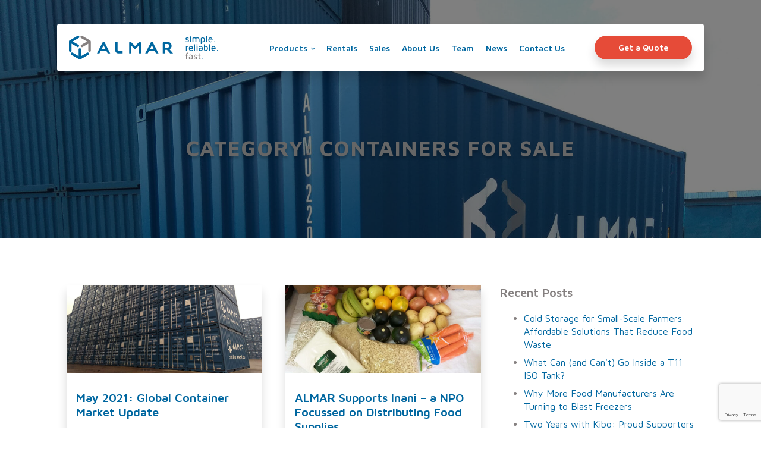

--- FILE ---
content_type: text/html; charset=UTF-8
request_url: https://almarcontainergroup.com/za/category/containers-for-sale/page/2/
body_size: 19637
content:
<!DOCTYPE html><html lang="en-ZA" ><head><meta charset="UTF-8"><meta name="viewport" content="width=device-width, initial-scale=1.0"><meta name='robots' content='index, follow, max-image-preview:large, max-snippet:-1, max-video-preview:-1' /><style>img:is([sizes="auto" i], [sizes^="auto," i]) { contain-intrinsic-size: 3000px 1500px }</style><title>Containers for Sale South Africa | Archives - Page 2 of 3 - Almar South Africa</title><link rel="canonical" href="https://almarcontainergroup.com/za/category/containers-for-sale/page/2/" /><link rel="prev" href="https://almarcontainergroup.com/za/category/containers-for-sale/" /><link rel="next" href="https://almarcontainergroup.com/za/category/containers-for-sale/page/3/" /><meta property="og:locale" content="en_US" /><meta property="og:type" content="article" /><meta property="og:title" content="Containers for Sale South Africa | Archives - Page 2 of 3 - Almar South Africa" /><meta property="og:url" content="https://almarcontainergroup.com/za/category/containers-for-sale/" /><meta property="og:site_name" content="Almar South Africa" /><meta name="twitter:card" content="summary_large_image" /> <script type="application/ld+json" class="yoast-schema-graph">{"@context":"https://schema.org","@graph":[{"@type":"CollectionPage","@id":"https://almarcontainergroup.com/za/category/containers-for-sale/","url":"https://almarcontainergroup.com/za/category/containers-for-sale/page/2/","name":"Containers for Sale South Africa | Archives - Page 2 of 3 - Almar South Africa","isPartOf":{"@id":"https://almarcontainergroup.com/za/#website"},"primaryImageOfPage":{"@id":"https://almarcontainergroup.com/za/category/containers-for-sale/page/2/#primaryimage"},"image":{"@id":"https://almarcontainergroup.com/za/category/containers-for-sale/page/2/#primaryimage"},"thumbnailUrl":"https://almarcontainergroup.com/za/wp-content/uploads/sites/3/2022/03/may-market-update-featured-new.jpg","breadcrumb":{"@id":"https://almarcontainergroup.com/za/category/containers-for-sale/page/2/#breadcrumb"},"inLanguage":"en-ZA"},{"@type":"ImageObject","inLanguage":"en-ZA","@id":"https://almarcontainergroup.com/za/category/containers-for-sale/page/2/#primaryimage","url":"https://almarcontainergroup.com/za/wp-content/uploads/sites/3/2022/03/may-market-update-featured-new.jpg","contentUrl":"https://almarcontainergroup.com/za/wp-content/uploads/sites/3/2022/03/may-market-update-featured-new.jpg","width":2000,"height":900},{"@type":"BreadcrumbList","@id":"https://almarcontainergroup.com/za/category/containers-for-sale/page/2/#breadcrumb","itemListElement":[{"@type":"ListItem","position":1,"name":"Home","item":"https://almarcontainergroup.com/za/"},{"@type":"ListItem","position":2,"name":"Containers for Sale"}]},{"@type":"WebSite","@id":"https://almarcontainergroup.com/za/#website","url":"https://almarcontainergroup.com/za/","name":"Almar South Africa","description":"Just another ALMAR Sites site","publisher":{"@id":"https://almarcontainergroup.com/za/#organization"},"potentialAction":[{"@type":"SearchAction","target":{"@type":"EntryPoint","urlTemplate":"https://almarcontainergroup.com/za/?s={search_term_string}"},"query-input":{"@type":"PropertyValueSpecification","valueRequired":true,"valueName":"search_term_string"}}],"inLanguage":"en-ZA"},{"@type":"Organization","@id":"https://almarcontainergroup.com/za/#organization","name":"Almar Container Rental & Sales","url":"https://almarcontainergroup.com/za/","logo":{"@type":"ImageObject","inLanguage":"en-ZA","@id":"https://almarcontainergroup.com/za/#/schema/logo/image/","url":"https://almarcontainergroup.com/za/wp-content/uploads/sites/3/2022/01/logo-new-brand.png","contentUrl":"https://almarcontainergroup.com/za/wp-content/uploads/sites/3/2022/01/logo-new-brand.png","width":920,"height":217,"caption":"Almar Container Rental & Sales"},"image":{"@id":"https://almarcontainergroup.com/za/#/schema/logo/image/"},"sameAs":["https://www.facebook.com/almarcontainersZA/","https://www.linkedin.com/company/almar-container-group-pty-ltd/"]}]}</script> <link rel='dns-prefetch' href='//js.hs-scripts.com' /><link rel="alternate" type="application/rss+xml" title="Almar South Africa &raquo; Containers for Sale Category Feed" href="https://almarcontainergroup.com/za/category/containers-for-sale/feed/" /><link rel='stylesheet' id='formidable-css' href='https://almarcontainergroup.com/za/wp-content/cache/autoptimize/3/autoptimize_single_377b3eaa05ceb78082bd13da6a281688.php?ver=1231051' type='text/css' media='all' /><link rel='stylesheet' id='wp-block-library-css' href='https://almarcontainergroup.com/za/wp-includes/css/dist/block-library/style.min.css?ver=6.7.4' type='text/css' media='all' /><style id='classic-theme-styles-inline-css' type='text/css'>/*! This file is auto-generated */
.wp-block-button__link{color:#fff;background-color:#32373c;border-radius:9999px;box-shadow:none;text-decoration:none;padding:calc(.667em + 2px) calc(1.333em + 2px);font-size:1.125em}.wp-block-file__button{background:#32373c;color:#fff;text-decoration:none}</style><style id='global-styles-inline-css' type='text/css'>:root{--wp--preset--aspect-ratio--square: 1;--wp--preset--aspect-ratio--4-3: 4/3;--wp--preset--aspect-ratio--3-4: 3/4;--wp--preset--aspect-ratio--3-2: 3/2;--wp--preset--aspect-ratio--2-3: 2/3;--wp--preset--aspect-ratio--16-9: 16/9;--wp--preset--aspect-ratio--9-16: 9/16;--wp--preset--color--black: #000000;--wp--preset--color--cyan-bluish-gray: #abb8c3;--wp--preset--color--white: #ffffff;--wp--preset--color--pale-pink: #f78da7;--wp--preset--color--vivid-red: #cf2e2e;--wp--preset--color--luminous-vivid-orange: #ff6900;--wp--preset--color--luminous-vivid-amber: #fcb900;--wp--preset--color--light-green-cyan: #7bdcb5;--wp--preset--color--vivid-green-cyan: #00d084;--wp--preset--color--pale-cyan-blue: #8ed1fc;--wp--preset--color--vivid-cyan-blue: #0693e3;--wp--preset--color--vivid-purple: #9b51e0;--wp--preset--gradient--vivid-cyan-blue-to-vivid-purple: linear-gradient(135deg,rgba(6,147,227,1) 0%,rgb(155,81,224) 100%);--wp--preset--gradient--light-green-cyan-to-vivid-green-cyan: linear-gradient(135deg,rgb(122,220,180) 0%,rgb(0,208,130) 100%);--wp--preset--gradient--luminous-vivid-amber-to-luminous-vivid-orange: linear-gradient(135deg,rgba(252,185,0,1) 0%,rgba(255,105,0,1) 100%);--wp--preset--gradient--luminous-vivid-orange-to-vivid-red: linear-gradient(135deg,rgba(255,105,0,1) 0%,rgb(207,46,46) 100%);--wp--preset--gradient--very-light-gray-to-cyan-bluish-gray: linear-gradient(135deg,rgb(238,238,238) 0%,rgb(169,184,195) 100%);--wp--preset--gradient--cool-to-warm-spectrum: linear-gradient(135deg,rgb(74,234,220) 0%,rgb(151,120,209) 20%,rgb(207,42,186) 40%,rgb(238,44,130) 60%,rgb(251,105,98) 80%,rgb(254,248,76) 100%);--wp--preset--gradient--blush-light-purple: linear-gradient(135deg,rgb(255,206,236) 0%,rgb(152,150,240) 100%);--wp--preset--gradient--blush-bordeaux: linear-gradient(135deg,rgb(254,205,165) 0%,rgb(254,45,45) 50%,rgb(107,0,62) 100%);--wp--preset--gradient--luminous-dusk: linear-gradient(135deg,rgb(255,203,112) 0%,rgb(199,81,192) 50%,rgb(65,88,208) 100%);--wp--preset--gradient--pale-ocean: linear-gradient(135deg,rgb(255,245,203) 0%,rgb(182,227,212) 50%,rgb(51,167,181) 100%);--wp--preset--gradient--electric-grass: linear-gradient(135deg,rgb(202,248,128) 0%,rgb(113,206,126) 100%);--wp--preset--gradient--midnight: linear-gradient(135deg,rgb(2,3,129) 0%,rgb(40,116,252) 100%);--wp--preset--font-size--small: 13px;--wp--preset--font-size--medium: 20px;--wp--preset--font-size--large: 36px;--wp--preset--font-size--x-large: 42px;--wp--preset--spacing--20: 0.44rem;--wp--preset--spacing--30: 0.67rem;--wp--preset--spacing--40: 1rem;--wp--preset--spacing--50: 1.5rem;--wp--preset--spacing--60: 2.25rem;--wp--preset--spacing--70: 3.38rem;--wp--preset--spacing--80: 5.06rem;--wp--preset--shadow--natural: 6px 6px 9px rgba(0, 0, 0, 0.2);--wp--preset--shadow--deep: 12px 12px 50px rgba(0, 0, 0, 0.4);--wp--preset--shadow--sharp: 6px 6px 0px rgba(0, 0, 0, 0.2);--wp--preset--shadow--outlined: 6px 6px 0px -3px rgba(255, 255, 255, 1), 6px 6px rgba(0, 0, 0, 1);--wp--preset--shadow--crisp: 6px 6px 0px rgba(0, 0, 0, 1);}:where(.is-layout-flex){gap: 0.5em;}:where(.is-layout-grid){gap: 0.5em;}body .is-layout-flex{display: flex;}.is-layout-flex{flex-wrap: wrap;align-items: center;}.is-layout-flex > :is(*, div){margin: 0;}body .is-layout-grid{display: grid;}.is-layout-grid > :is(*, div){margin: 0;}:where(.wp-block-columns.is-layout-flex){gap: 2em;}:where(.wp-block-columns.is-layout-grid){gap: 2em;}:where(.wp-block-post-template.is-layout-flex){gap: 1.25em;}:where(.wp-block-post-template.is-layout-grid){gap: 1.25em;}.has-black-color{color: var(--wp--preset--color--black) !important;}.has-cyan-bluish-gray-color{color: var(--wp--preset--color--cyan-bluish-gray) !important;}.has-white-color{color: var(--wp--preset--color--white) !important;}.has-pale-pink-color{color: var(--wp--preset--color--pale-pink) !important;}.has-vivid-red-color{color: var(--wp--preset--color--vivid-red) !important;}.has-luminous-vivid-orange-color{color: var(--wp--preset--color--luminous-vivid-orange) !important;}.has-luminous-vivid-amber-color{color: var(--wp--preset--color--luminous-vivid-amber) !important;}.has-light-green-cyan-color{color: var(--wp--preset--color--light-green-cyan) !important;}.has-vivid-green-cyan-color{color: var(--wp--preset--color--vivid-green-cyan) !important;}.has-pale-cyan-blue-color{color: var(--wp--preset--color--pale-cyan-blue) !important;}.has-vivid-cyan-blue-color{color: var(--wp--preset--color--vivid-cyan-blue) !important;}.has-vivid-purple-color{color: var(--wp--preset--color--vivid-purple) !important;}.has-black-background-color{background-color: var(--wp--preset--color--black) !important;}.has-cyan-bluish-gray-background-color{background-color: var(--wp--preset--color--cyan-bluish-gray) !important;}.has-white-background-color{background-color: var(--wp--preset--color--white) !important;}.has-pale-pink-background-color{background-color: var(--wp--preset--color--pale-pink) !important;}.has-vivid-red-background-color{background-color: var(--wp--preset--color--vivid-red) !important;}.has-luminous-vivid-orange-background-color{background-color: var(--wp--preset--color--luminous-vivid-orange) !important;}.has-luminous-vivid-amber-background-color{background-color: var(--wp--preset--color--luminous-vivid-amber) !important;}.has-light-green-cyan-background-color{background-color: var(--wp--preset--color--light-green-cyan) !important;}.has-vivid-green-cyan-background-color{background-color: var(--wp--preset--color--vivid-green-cyan) !important;}.has-pale-cyan-blue-background-color{background-color: var(--wp--preset--color--pale-cyan-blue) !important;}.has-vivid-cyan-blue-background-color{background-color: var(--wp--preset--color--vivid-cyan-blue) !important;}.has-vivid-purple-background-color{background-color: var(--wp--preset--color--vivid-purple) !important;}.has-black-border-color{border-color: var(--wp--preset--color--black) !important;}.has-cyan-bluish-gray-border-color{border-color: var(--wp--preset--color--cyan-bluish-gray) !important;}.has-white-border-color{border-color: var(--wp--preset--color--white) !important;}.has-pale-pink-border-color{border-color: var(--wp--preset--color--pale-pink) !important;}.has-vivid-red-border-color{border-color: var(--wp--preset--color--vivid-red) !important;}.has-luminous-vivid-orange-border-color{border-color: var(--wp--preset--color--luminous-vivid-orange) !important;}.has-luminous-vivid-amber-border-color{border-color: var(--wp--preset--color--luminous-vivid-amber) !important;}.has-light-green-cyan-border-color{border-color: var(--wp--preset--color--light-green-cyan) !important;}.has-vivid-green-cyan-border-color{border-color: var(--wp--preset--color--vivid-green-cyan) !important;}.has-pale-cyan-blue-border-color{border-color: var(--wp--preset--color--pale-cyan-blue) !important;}.has-vivid-cyan-blue-border-color{border-color: var(--wp--preset--color--vivid-cyan-blue) !important;}.has-vivid-purple-border-color{border-color: var(--wp--preset--color--vivid-purple) !important;}.has-vivid-cyan-blue-to-vivid-purple-gradient-background{background: var(--wp--preset--gradient--vivid-cyan-blue-to-vivid-purple) !important;}.has-light-green-cyan-to-vivid-green-cyan-gradient-background{background: var(--wp--preset--gradient--light-green-cyan-to-vivid-green-cyan) !important;}.has-luminous-vivid-amber-to-luminous-vivid-orange-gradient-background{background: var(--wp--preset--gradient--luminous-vivid-amber-to-luminous-vivid-orange) !important;}.has-luminous-vivid-orange-to-vivid-red-gradient-background{background: var(--wp--preset--gradient--luminous-vivid-orange-to-vivid-red) !important;}.has-very-light-gray-to-cyan-bluish-gray-gradient-background{background: var(--wp--preset--gradient--very-light-gray-to-cyan-bluish-gray) !important;}.has-cool-to-warm-spectrum-gradient-background{background: var(--wp--preset--gradient--cool-to-warm-spectrum) !important;}.has-blush-light-purple-gradient-background{background: var(--wp--preset--gradient--blush-light-purple) !important;}.has-blush-bordeaux-gradient-background{background: var(--wp--preset--gradient--blush-bordeaux) !important;}.has-luminous-dusk-gradient-background{background: var(--wp--preset--gradient--luminous-dusk) !important;}.has-pale-ocean-gradient-background{background: var(--wp--preset--gradient--pale-ocean) !important;}.has-electric-grass-gradient-background{background: var(--wp--preset--gradient--electric-grass) !important;}.has-midnight-gradient-background{background: var(--wp--preset--gradient--midnight) !important;}.has-small-font-size{font-size: var(--wp--preset--font-size--small) !important;}.has-medium-font-size{font-size: var(--wp--preset--font-size--medium) !important;}.has-large-font-size{font-size: var(--wp--preset--font-size--large) !important;}.has-x-large-font-size{font-size: var(--wp--preset--font-size--x-large) !important;}
:where(.wp-block-post-template.is-layout-flex){gap: 1.25em;}:where(.wp-block-post-template.is-layout-grid){gap: 1.25em;}
:where(.wp-block-columns.is-layout-flex){gap: 2em;}:where(.wp-block-columns.is-layout-grid){gap: 2em;}
:root :where(.wp-block-pullquote){font-size: 1.5em;line-height: 1.6;}</style><link rel='stylesheet' id='owl-css-css' href='https://almarcontainergroup.com/za/wp-content/plugins/almarza-custom-functionality/assets/css/owl.carousel.min.css?ver=6.7.4' type='text/css' media='all' /><link rel='stylesheet' id='owl-default-theme-css-css' href='https://almarcontainergroup.com/za/wp-content/plugins/almarza-custom-functionality/assets/css/owl.theme.default.min.css?ver=6.7.4' type='text/css' media='all' /><link rel='stylesheet' id='contact-form-7-css' href='https://almarcontainergroup.com/za/wp-content/cache/autoptimize/3/autoptimize_single_64ac31699f5326cb3c76122498b76f66.php?ver=6.1.4' type='text/css' media='all' /><link rel='stylesheet' id='oxygen-css' href='https://almarcontainergroup.com/za/wp-content/cache/autoptimize/3/autoptimize_single_728b91e874bf7d195d95a0b794740d66.php?ver=4.0' type='text/css' media='all' /><link rel='stylesheet' id='tablepress-default-css' href='https://almarcontainergroup.com/za/wp-content/uploads/sites/3/tablepress-combined.min.css?ver=3' type='text/css' media='all' /> <script type="text/javascript" src="https://almarcontainergroup.com/za/wp-includes/js/jquery/jquery.min.js?ver=3.7.1" id="jquery-core-js"></script> <script defer id="3d-flip-book-client-locale-loader-js-extra" src="[data-uri]"></script> <script defer type="text/javascript" src="https://almarcontainergroup.com/za/wp-content/cache/autoptimize/3/autoptimize_single_a3b04828ce32020f2b9a03b600e0d54e.php?ver=1.16.15" id="3d-flip-book-client-locale-loader-js" data-wp-strategy="async"></script> <link rel="https://api.w.org/" href="https://almarcontainergroup.com/za/wp-json/" /><link rel="alternate" title="JSON" type="application/json" href="https://almarcontainergroup.com/za/wp-json/wp/v2/categories/36" /><link rel="EditURI" type="application/rsd+xml" title="RSD" href="https://almarcontainergroup.com/za/xmlrpc.php?rsd" /><meta name="generator" content="WordPress 6.7.4" /><link rel="preload" href="https://almarcontainergroup.com/za/wp-content/uploads/sites/3/2025/12/almar-container-group-home-hero-1.webp" as="image" fetchpriority="high"><link rel="preload" href="https://almarcontainergroup.com/za/wp-includes/js/jquery/jquery.min.js?ver=3.7.1" as="script" fetchpriority="high"/><link rel="dns-prefetch" href="https://fonts.googleapis.com/"><link rel="dns-prefetch" href="www.google-analytics.com">  <script defer src="[data-uri]"></script>    <script defer src="[data-uri]"></script>  <script defer src="[data-uri]"></script>  
 <script defer src="[data-uri]"></script>  <script defer src="[data-uri]"></script> <meta name="generator" content="Elementor 3.31.2; features: e_font_icon_svg, additional_custom_breakpoints; settings: css_print_method-external, google_font-enabled, font_display-auto"><style>.e-con.e-parent:nth-of-type(n+4):not(.e-lazyloaded):not(.e-no-lazyload),
				.e-con.e-parent:nth-of-type(n+4):not(.e-lazyloaded):not(.e-no-lazyload) * {
					background-image: none !important;
				}
				@media screen and (max-height: 1024px) {
					.e-con.e-parent:nth-of-type(n+3):not(.e-lazyloaded):not(.e-no-lazyload),
					.e-con.e-parent:nth-of-type(n+3):not(.e-lazyloaded):not(.e-no-lazyload) * {
						background-image: none !important;
					}
				}
				@media screen and (max-height: 640px) {
					.e-con.e-parent:nth-of-type(n+2):not(.e-lazyloaded):not(.e-no-lazyload),
					.e-con.e-parent:nth-of-type(n+2):not(.e-lazyloaded):not(.e-no-lazyload) * {
						background-image: none !important;
					}
				}</style><style id="uagb-style-conditional-extension">@media (min-width: 1025px){body .uag-hide-desktop.uagb-google-map__wrap,body .uag-hide-desktop{display:none !important}}@media (min-width: 768px) and (max-width: 1024px){body .uag-hide-tab.uagb-google-map__wrap,body .uag-hide-tab{display:none !important}}@media (max-width: 767px){body .uag-hide-mob.uagb-google-map__wrap,body .uag-hide-mob{display:none !important}}</style><link rel="icon" href="https://almarcontainergroup.com/za/wp-content/uploads/sites/3/2023/05/cropped-icon-new-32x32.png" sizes="32x32" /><link rel="icon" href="https://almarcontainergroup.com/za/wp-content/uploads/sites/3/2023/05/cropped-icon-new-192x192.png" sizes="192x192" /><link rel="apple-touch-icon" href="https://almarcontainergroup.com/za/wp-content/uploads/sites/3/2023/05/cropped-icon-new-180x180.png" /><meta name="msapplication-TileImage" content="https://almarcontainergroup.com/za/wp-content/uploads/sites/3/2023/05/cropped-icon-new-270x270.png" /><style type="text/css" id="wp-custom-css">.tablepress-table-name {
	font-size: 18px;
	color: #858080;
}

.tablepress-table-description {
	margin-bottom: 30px;
}

.oxy-nav-menu .oxy-nav-menu-list li.menu-item {
	margin-bottom: 0;
}

.wp-block-separator {
	border-top: 1px solid #cccccc;
	border-bottom: none;
	margin: 24px 0;
}</style><link href="https://fonts.googleapis.com/css?family=Maven+Pro:100,200,300,400,500,600,700,800,900|Maven+Pro:100,200,300,400,500,600,700,800,900" rel="stylesheet"><link rel='stylesheet' id='oxygen-cache-87-css' href='https://almarcontainergroup.com/za/wp-content/cache/autoptimize/3/autoptimize_single_df021767d8a5d5e71a85b6ca65970610.php?cache=1764857805&#038;ver=6.7.4' type='text/css' media='all' /><link rel='stylesheet' id='oxygen-cache-13-css' href='https://almarcontainergroup.com/za/wp-content/cache/autoptimize/3/autoptimize_single_80850d6a1c57bcfa5d3633d39cd92f2e.php?cache=1764923056&#038;ver=6.7.4' type='text/css' media='all' /><link rel='stylesheet' id='oxygen-cache-515-css' href='https://almarcontainergroup.com/za/wp-content/cache/autoptimize/3/autoptimize_single_f90581644a7d2e891b8a60e39e66fca5.php?cache=1764857801&#038;ver=6.7.4' type='text/css' media='all' /><link rel='stylesheet' id='oxygen-universal-styles-css' href='https://almarcontainergroup.com/za/wp-content/cache/autoptimize/3/autoptimize_single_78a83173805462b12f80ae075e9dfe4d.php?cache=1765959013&#038;ver=6.7.4' type='text/css' media='all' /></head><body class="archive paged category category-containers-for-sale category-36 paged-2 category-paged-2  wp-embed-responsive oxygen-body elementor-default elementor-kit-2113" > <noscript><iframe src="https://www.googletagmanager.com/ns.html?id=GTM-MXXZ86K"
height="0" width="0" style="display:none;visibility:hidden"></iframe></noscript> <noscript><iframe src="https://www.googletagmanager.com/ns.html?id=GTM-MXXZ86K"
height="0" width="0" style="display:none;visibility:hidden"></iframe></noscript><div id="code_block-23-13" class="ct-code-block" ></div><section id="header-wrapper" class=" ct-section" ><div class="ct-section-inner-wrap"><header id="site-header" class="ct-div-block w-full py-20 px-20 rounded-corners box-shadow" ><div id="brand" class="ct-div-block" ><a id="logo-link-wrapper" class="ct-link" href="https://almarcontainergroup.com/za/" target="_self"  ><img loading="eager" id="logo" alt="ALMAR Containers" src="https://almarcontainergroup.com/wp-content/uploads/sites/3/2021/12/almar-logo.svg" class="ct-image mr-20"/></a><img loading="eager" id="simple-reliable-fast" alt="Simple. Reliable. Fast." src="https://almarcontainergroup.com/wp-content/uploads/sites/3/2021/12/simple-reliable-fast.svg" class="ct-image"/></div><div id="nav-wrapper" class="ct-div-block" ><nav id="site-nav" class="oxy-nav-menu oxy-nav-menu-dropdowns oxy-nav-menu-dropdown-arrow oxy-nav-menu-responsive-dropdowns" ><div class='oxy-menu-toggle'><div class='oxy-nav-menu-hamburger-wrap'><div class='oxy-nav-menu-hamburger'><div class='oxy-nav-menu-hamburger-line'></div><div class='oxy-nav-menu-hamburger-line'></div><div class='oxy-nav-menu-hamburger-line'></div></div></div></div><div class="menu-main-menu-container"><ul id="menu-main-menu" class="oxy-nav-menu-list"><li id="menu-item-79" class="menu-item menu-item-type-custom menu-item-object-custom menu-item-has-children menu-item-79"><a href="#">Products</a><ul class="sub-menu"><li id="menu-item-97" class="menu-item menu-item-type-post_type menu-item-object-page menu-item-97"><a href="https://almarcontainergroup.com/za/shipping-containers/">Shipping Containers</a></li><li id="menu-item-121" class="menu-item menu-item-type-post_type menu-item-object-page menu-item-has-children menu-item-121"><a href="https://almarcontainergroup.com/za/reefer-containers/">Reefer Containers</a><ul class="sub-menu"><li id="menu-item-2291" class="menu-item menu-item-type-post_type menu-item-object-page menu-item-2291"><a href="https://almarcontainergroup.com/za/reefer-containers/chillers/">Chillers</a></li><li id="menu-item-2290" class="menu-item menu-item-type-post_type menu-item-object-page menu-item-2290"><a href="https://almarcontainergroup.com/za/reefer-containers/freezer/">Freezers</a></li><li id="menu-item-2289" class="menu-item menu-item-type-post_type menu-item-object-page menu-item-2289"><a href="https://almarcontainergroup.com/za/reefer-containers/blast-freezer/">Blast Freezers</a></li></ul></li><li id="menu-item-129" class="menu-item menu-item-type-post_type menu-item-object-page menu-item-129"><a href="https://almarcontainergroup.com/za/iso-tanks/">ISO Tank Containers</a></li><li id="menu-item-2304" class="menu-item menu-item-type-post_type menu-item-object-page menu-item-2304"><a href="https://almarcontainergroup.com/za/bitutainers/">Bitutainers™</a></li></ul></li><li id="menu-item-1113" class="menu-item menu-item-type-post_type menu-item-object-page menu-item-1113"><a href="https://almarcontainergroup.com/za/container-rental/">Rentals</a></li><li id="menu-item-94" class="menu-item menu-item-type-post_type menu-item-object-page menu-item-94"><a href="https://almarcontainergroup.com/za/containers-for-sale/">Sales</a></li><li id="menu-item-72" class="menu-item menu-item-type-post_type menu-item-object-page menu-item-72"><a href="https://almarcontainergroup.com/za/about-us/">About Us</a></li><li id="menu-item-543" class="menu-item menu-item-type-post_type menu-item-object-page menu-item-543"><a href="https://almarcontainergroup.com/za/meet-the-team/">Team</a></li><li id="menu-item-71" class="menu-item menu-item-type-post_type menu-item-object-page current_page_parent menu-item-71"><a href="https://almarcontainergroup.com/za/news/">News</a></li><li id="menu-item-73" class="menu-item menu-item-type-post_type menu-item-object-page menu-item-73"><a href="https://almarcontainergroup.com/za/contact-us/">Contact Us</a></li></ul></div></nav><a id="link_button-18-13" class="ct-link-button box-shadow box-shadow--hover font-semibold rounded-full button quote-button" href="#" target="_self"   aria-label="Get a quote">Get a Quote</a></div></header></div></section><section id="section-7-514" class=" ct-section" ><div class="ct-section-inner-wrap"><div id="div_block-8-514" class="ct-div-block w-full h-100" ><h1 id="headline-9-514" class="ct-headline text-white uppercase mb-24 text-shadow letter-spacing"><span id="span-36-515" class="ct-span" >Category: <span>Containers for Sale</span></span></h1></div></div></section><section id="section-15-514" class=" ct-section" ><div class="ct-section-inner-wrap"><div id="new_columns-16-514" class="ct-new-columns" ><div id="div_block-17-514" class="ct-div-block" ><div id="_posts_grid-19-514" class='oxy-easy-posts oxy-posts-grid' ><div class='oxy-posts'><div class="oxy-post w-full card box-shadow rounded-corners"> <a href="https://almarcontainergroup.com/za/may-2021-global-container-market-update/"> <img width="1024" height="461" src="https://almarcontainergroup.com/za/wp-content/uploads/sites/3/2022/03/may-market-update-featured-new-1024x461.jpg" class="attachment-large size-large wp-post-image" alt="" decoding="async" srcset="https://almarcontainergroup.com/za/wp-content/uploads/sites/3/2022/03/may-market-update-featured-new-1024x461.jpg 1024w, https://almarcontainergroup.com/za/wp-content/uploads/sites/3/2022/03/may-market-update-featured-new-300x135.jpg 300w, https://almarcontainergroup.com/za/wp-content/uploads/sites/3/2022/03/may-market-update-featured-new-768x346.jpg 768w, https://almarcontainergroup.com/za/wp-content/uploads/sites/3/2022/03/may-market-update-featured-new-1536x691.jpg 1536w, https://almarcontainergroup.com/za/wp-content/uploads/sites/3/2022/03/may-market-update-featured-new.jpg 2000w" sizes="(max-width: 1024px) 100vw, 1024px" /> </a><div class="py-24 px-16"><h3 class="mb-16 w-full"><a href="https://almarcontainergroup.com/za/may-2021-global-container-market-update/">May 2021: Global Container Market Update</a></h3><div class="post-meta"><p>Posted in: <a href="https://almarcontainergroup.com/za/category/container-rentals/" rel="category tag">Container Rentals</a>, <a href="https://almarcontainergroup.com/za/category/containers-for-sale/" rel="category tag">Containers for Sale</a>, <a href="https://almarcontainergroup.com/za/category/shipping-containers/" rel="category tag">Shipping Containers</a></p><p>May 18, 2021</p></div><div class="mb-24"><p>With the first quarter of the year well behind us, we thought it would be a good time to provide a further insight into the current global container market.</p></div> <a class="read-more-link" href="https://almarcontainergroup.com/za/may-2021-global-container-market-update/">Read More</a></div></div><div class="oxy-post w-full card box-shadow rounded-corners"> <a href="https://almarcontainergroup.com/za/almar-supports-inani-a-npo-focussed-on-distributing-food-supplies/"> <img width="1024" height="461" src="https://almarcontainergroup.com/za/wp-content/uploads/sites/3/2022/03/blog-inani-featured-1024x461.jpg" class="attachment-large size-large wp-post-image" alt="" decoding="async" srcset="https://almarcontainergroup.com/za/wp-content/uploads/sites/3/2022/03/blog-inani-featured-1024x461.jpg 1024w, https://almarcontainergroup.com/za/wp-content/uploads/sites/3/2022/03/blog-inani-featured-300x135.jpg 300w, https://almarcontainergroup.com/za/wp-content/uploads/sites/3/2022/03/blog-inani-featured-768x346.jpg 768w, https://almarcontainergroup.com/za/wp-content/uploads/sites/3/2022/03/blog-inani-featured-1536x691.jpg 1536w, https://almarcontainergroup.com/za/wp-content/uploads/sites/3/2022/03/blog-inani-featured.jpg 2000w" sizes="(max-width: 1024px) 100vw, 1024px" /> </a><div class="py-24 px-16"><h3 class="mb-16 w-full"><a href="https://almarcontainergroup.com/za/almar-supports-inani-a-npo-focussed-on-distributing-food-supplies/">ALMAR Supports Inani – a NPO Focussed on Distributing Food Supplies</a></h3><div class="post-meta"><p>Posted in: <a href="https://almarcontainergroup.com/za/category/container-rentals/" rel="category tag">Container Rentals</a>, <a href="https://almarcontainergroup.com/za/category/containers-for-sale/" rel="category tag">Containers for Sale</a>, <a href="https://almarcontainergroup.com/za/category/refrigerated-containers/" rel="category tag">Refrigerated Containers</a>, <a href="https://almarcontainergroup.com/za/category/shipping-containers/" rel="category tag">Shipping Containers</a></p><p>February 25, 2021</p></div><div class="mb-24"><p>In years to come when we reflect on the pandemic, the adaptability, support and care of South Africans is what will stand out the most.</p></div> <a class="read-more-link" href="https://almarcontainergroup.com/za/almar-supports-inani-a-npo-focussed-on-distributing-food-supplies/">Read More</a></div></div><div class="oxy-post w-full card box-shadow rounded-corners"> <a href="https://almarcontainergroup.com/za/almar-supports-frontline-friends/"> <img width="1024" height="461" src="https://almarcontainergroup.com/za/wp-content/uploads/sites/3/2022/03/blog-frontline-featured-2-1024x461.jpg" class="attachment-large size-large wp-post-image" alt="" decoding="async" srcset="https://almarcontainergroup.com/za/wp-content/uploads/sites/3/2022/03/blog-frontline-featured-2-1024x461.jpg 1024w, https://almarcontainergroup.com/za/wp-content/uploads/sites/3/2022/03/blog-frontline-featured-2-300x135.jpg 300w, https://almarcontainergroup.com/za/wp-content/uploads/sites/3/2022/03/blog-frontline-featured-2-768x346.jpg 768w, https://almarcontainergroup.com/za/wp-content/uploads/sites/3/2022/03/blog-frontline-featured-2-1536x691.jpg 1536w, https://almarcontainergroup.com/za/wp-content/uploads/sites/3/2022/03/blog-frontline-featured-2.jpg 2000w" sizes="(max-width: 1024px) 100vw, 1024px" /> </a><div class="py-24 px-16"><h3 class="mb-16 w-full"><a href="https://almarcontainergroup.com/za/almar-supports-frontline-friends/">Almar Supports FrontLine Friends</a></h3><div class="post-meta"><p>Posted in: <a href="https://almarcontainergroup.com/za/category/container-rentals/" rel="category tag">Container Rentals</a>, <a href="https://almarcontainergroup.com/za/category/containers-for-sale/" rel="category tag">Containers for Sale</a>, <a href="https://almarcontainergroup.com/za/category/refrigerated-containers/" rel="category tag">Refrigerated Containers</a>, <a href="https://almarcontainergroup.com/za/category/shipping-containers/" rel="category tag">Shipping Containers</a></p><p></p></div><div class="mb-24"><p>The extreme physical, mental and emotional strain of healthcare workers around the country is incontestable and, in mid-December, when the hospitals were at full capacity with COVID19 patients, clinical psychologist Hayley Asbury decided something had to be done.</p></div> <a class="read-more-link" href="https://almarcontainergroup.com/za/almar-supports-frontline-friends/">Read More</a></div></div><div class="oxy-post w-full card box-shadow rounded-corners"> <a href="https://almarcontainergroup.com/za/2021-global-shipping-container-market-update-by-almar-container-group/"> <img width="1024" height="461" src="https://almarcontainergroup.com/za/wp-content/uploads/sites/3/2022/03/global-market-featured-1024x461.jpg" class="attachment-large size-large wp-post-image" alt="" decoding="async" srcset="https://almarcontainergroup.com/za/wp-content/uploads/sites/3/2022/03/global-market-featured-1024x461.jpg 1024w, https://almarcontainergroup.com/za/wp-content/uploads/sites/3/2022/03/global-market-featured-300x135.jpg 300w, https://almarcontainergroup.com/za/wp-content/uploads/sites/3/2022/03/global-market-featured-768x346.jpg 768w, https://almarcontainergroup.com/za/wp-content/uploads/sites/3/2022/03/global-market-featured-1536x691.jpg 1536w, https://almarcontainergroup.com/za/wp-content/uploads/sites/3/2022/03/global-market-featured.jpg 2000w" sizes="(max-width: 1024px) 100vw, 1024px" /> </a><div class="py-24 px-16"><h3 class="mb-16 w-full"><a href="https://almarcontainergroup.com/za/2021-global-shipping-container-market-update-by-almar-container-group/">2021 Global Shipping Container Market Update by Almar Container Group</a></h3><div class="post-meta"><p>Posted in: <a href="https://almarcontainergroup.com/za/category/container-rentals/" rel="category tag">Container Rentals</a>, <a href="https://almarcontainergroup.com/za/category/containers-for-sale/" rel="category tag">Containers for Sale</a>, <a href="https://almarcontainergroup.com/za/category/refrigerated-containers/" rel="category tag">Refrigerated Containers</a>, <a href="https://almarcontainergroup.com/za/category/shipping-containers/" rel="category tag">Shipping Containers</a></p><p>January 22, 2021</p></div><div class="mb-24"><p>Be in the know about the global shipping container market in early 2021. Factors at play, the market price and more!</p></div> <a class="read-more-link" href="https://almarcontainergroup.com/za/2021-global-shipping-container-market-update-by-almar-container-group/">Read More</a></div></div><div class="oxy-post w-full card box-shadow rounded-corners"> <a href="https://almarcontainergroup.com/za/tips-to-avoid-container-fraud/"> <img width="1024" height="461" src="https://almarcontainergroup.com/za/wp-content/uploads/sites/3/2022/03/blog-avoid-fraud-featured-1024x461.jpg" class="attachment-large size-large wp-post-image" alt="" decoding="async" srcset="https://almarcontainergroup.com/za/wp-content/uploads/sites/3/2022/03/blog-avoid-fraud-featured-1024x461.jpg 1024w, https://almarcontainergroup.com/za/wp-content/uploads/sites/3/2022/03/blog-avoid-fraud-featured-300x135.jpg 300w, https://almarcontainergroup.com/za/wp-content/uploads/sites/3/2022/03/blog-avoid-fraud-featured-768x346.jpg 768w, https://almarcontainergroup.com/za/wp-content/uploads/sites/3/2022/03/blog-avoid-fraud-featured-1536x691.jpg 1536w, https://almarcontainergroup.com/za/wp-content/uploads/sites/3/2022/03/blog-avoid-fraud-featured.jpg 2000w" sizes="(max-width: 1024px) 100vw, 1024px" /> </a><div class="py-24 px-16"><h3 class="mb-16 w-full"><a href="https://almarcontainergroup.com/za/tips-to-avoid-container-fraud/">Tips to avoid container fraud</a></h3><div class="post-meta"><p>Posted in: <a href="https://almarcontainergroup.com/za/category/container-rentals/" rel="category tag">Container Rentals</a>, <a href="https://almarcontainergroup.com/za/category/containers-for-sale/" rel="category tag">Containers for Sale</a>, <a href="https://almarcontainergroup.com/za/category/shipping-containers/" rel="category tag">Shipping Containers</a></p><p>October 21, 2020</p></div><div class="mb-24"><p>Unfortunately, container fraud is very common within the container industry of South Africa and in other parts of the world. Here are some tips to avoid getting scammed.</p></div> <a class="read-more-link" href="https://almarcontainergroup.com/za/tips-to-avoid-container-fraud/">Read More</a></div></div><div class="oxy-post w-full card box-shadow rounded-corners"> <a href="https://almarcontainergroup.com/za/global-shipping-container-industry-update-6-months-into-covid-19/"> <img width="1024" height="461" src="https://almarcontainergroup.com/za/wp-content/uploads/sites/3/2022/03/covid-19-impact-feature-1024x461.jpg" class="attachment-large size-large wp-post-image" alt="" decoding="async" srcset="https://almarcontainergroup.com/za/wp-content/uploads/sites/3/2022/03/covid-19-impact-feature-1024x461.jpg 1024w, https://almarcontainergroup.com/za/wp-content/uploads/sites/3/2022/03/covid-19-impact-feature-300x135.jpg 300w, https://almarcontainergroup.com/za/wp-content/uploads/sites/3/2022/03/covid-19-impact-feature-768x346.jpg 768w, https://almarcontainergroup.com/za/wp-content/uploads/sites/3/2022/03/covid-19-impact-feature-1536x691.jpg 1536w, https://almarcontainergroup.com/za/wp-content/uploads/sites/3/2022/03/covid-19-impact-feature.jpg 2000w" sizes="(max-width: 1024px) 100vw, 1024px" /> </a><div class="py-24 px-16"><h3 class="mb-16 w-full"><a href="https://almarcontainergroup.com/za/global-shipping-container-industry-update-6-months-into-covid-19/">Global Shipping Container Industry Update: 6 Months Into COVID-19</a></h3><div class="post-meta"><p>Posted in: <a href="https://almarcontainergroup.com/za/category/container-rentals/" rel="category tag">Container Rentals</a>, <a href="https://almarcontainergroup.com/za/category/containers-for-sale/" rel="category tag">Containers for Sale</a>, <a href="https://almarcontainergroup.com/za/category/shipping-containers/" rel="category tag">Shipping Containers</a></p><p>September 18, 2020</p></div><div class="mb-24"><p>With the uncertainty that 2020 has brought as a result of COVID-19, we felt it was a good time to reflect and project on what is happening in the shipping container industry globally.</p></div> <a class="read-more-link" href="https://almarcontainergroup.com/za/global-shipping-container-industry-update-6-months-into-covid-19/">Read More</a></div></div><div class="oxy-post w-full card box-shadow rounded-corners"> <a href="https://almarcontainergroup.com/za/almars-refreshed-and-refined-corporate-identity-and-value-set/"> <img width="1024" height="461" src="https://almarcontainergroup.com/za/wp-content/uploads/sites/3/2022/03/almar-rebrand-featured-1024x461.jpg" class="attachment-large size-large wp-post-image" alt="" decoding="async" srcset="https://almarcontainergroup.com/za/wp-content/uploads/sites/3/2022/03/almar-rebrand-featured-1024x461.jpg 1024w, https://almarcontainergroup.com/za/wp-content/uploads/sites/3/2022/03/almar-rebrand-featured-300x135.jpg 300w, https://almarcontainergroup.com/za/wp-content/uploads/sites/3/2022/03/almar-rebrand-featured-768x346.jpg 768w, https://almarcontainergroup.com/za/wp-content/uploads/sites/3/2022/03/almar-rebrand-featured-1536x691.jpg 1536w, https://almarcontainergroup.com/za/wp-content/uploads/sites/3/2022/03/almar-rebrand-featured.jpg 2000w" sizes="(max-width: 1024px) 100vw, 1024px" /> </a><div class="py-24 px-16"><h3 class="mb-16 w-full"><a href="https://almarcontainergroup.com/za/almars-refreshed-and-refined-corporate-identity-and-value-set/">ALMAR's refreshed and refined corporate identity and value set</a></h3><div class="post-meta"><p>Posted in: <a href="https://almarcontainergroup.com/za/category/container-conversions/" rel="category tag">Container Conversions</a>, <a href="https://almarcontainergroup.com/za/category/container-homes/" rel="category tag">Container Homes</a>, <a href="https://almarcontainergroup.com/za/category/container-rentals/" rel="category tag">Container Rentals</a>, <a href="https://almarcontainergroup.com/za/category/containers-for-sale/" rel="category tag">Containers for Sale</a>, <a href="https://almarcontainergroup.com/za/category/refrigerated-containers/" rel="category tag">Refrigerated Containers</a>, <a href="https://almarcontainergroup.com/za/category/shipping-containers/" rel="category tag">Shipping Containers</a></p><p>May 12, 2020</p></div><div class="mb-24"><p>Building a legacy - The History of the Container Industry and the History of Almar.</p></div> <a class="read-more-link" href="https://almarcontainergroup.com/za/almars-refreshed-and-refined-corporate-identity-and-value-set/">Read More</a></div></div><div class="oxy-post w-full card box-shadow rounded-corners"> <a href="https://almarcontainergroup.com/za/remote-monitoring-and-managing-of-reefer-containers/"> <img width="1024" height="461" src="https://almarcontainergroup.com/za/wp-content/uploads/sites/3/2022/03/reefer-remote-monitoring-feature-1024x461.jpg" class="attachment-large size-large wp-post-image" alt="" decoding="async" srcset="https://almarcontainergroup.com/za/wp-content/uploads/sites/3/2022/03/reefer-remote-monitoring-feature-1024x461.jpg 1024w, https://almarcontainergroup.com/za/wp-content/uploads/sites/3/2022/03/reefer-remote-monitoring-feature-300x135.jpg 300w, https://almarcontainergroup.com/za/wp-content/uploads/sites/3/2022/03/reefer-remote-monitoring-feature-768x346.jpg 768w, https://almarcontainergroup.com/za/wp-content/uploads/sites/3/2022/03/reefer-remote-monitoring-feature-1536x691.jpg 1536w, https://almarcontainergroup.com/za/wp-content/uploads/sites/3/2022/03/reefer-remote-monitoring-feature.jpg 2000w" sizes="(max-width: 1024px) 100vw, 1024px" /> </a><div class="py-24 px-16"><h3 class="mb-16 w-full"><a href="https://almarcontainergroup.com/za/remote-monitoring-and-managing-of-reefer-containers/">Remote Monitoring and Managing of Reefer Containers</a></h3><div class="post-meta"><p>Posted in: <a href="https://almarcontainergroup.com/za/category/container-rentals/" rel="category tag">Container Rentals</a>, <a href="https://almarcontainergroup.com/za/category/containers-for-sale/" rel="category tag">Containers for Sale</a>, <a href="https://almarcontainergroup.com/za/category/refrigerated-containers/" rel="category tag">Refrigerated Containers</a></p><p>April 9, 2020</p></div><div class="mb-24"><p>Do you worry about who is looking after your business’ assets during lockdown? Almar has installed remote monitoring modems in approximately 130 reefer containers do just that.</p></div> <a class="read-more-link" href="https://almarcontainergroup.com/za/remote-monitoring-and-managing-of-reefer-containers/">Read More</a></div></div><div class="oxy-post w-full card box-shadow rounded-corners"> <a href="https://almarcontainergroup.com/za/ethanol-storage-and-other-bulk-liquid-storage/"> <img width="1024" height="461" src="https://almarcontainergroup.com/za/wp-content/uploads/sites/3/2022/03/isotainer-stacking-1024x461.jpg" class="attachment-large size-large wp-post-image" alt="" decoding="async" srcset="https://almarcontainergroup.com/za/wp-content/uploads/sites/3/2022/03/isotainer-stacking-1024x461.jpg 1024w, https://almarcontainergroup.com/za/wp-content/uploads/sites/3/2022/03/isotainer-stacking-300x135.jpg 300w, https://almarcontainergroup.com/za/wp-content/uploads/sites/3/2022/03/isotainer-stacking-768x346.jpg 768w, https://almarcontainergroup.com/za/wp-content/uploads/sites/3/2022/03/isotainer-stacking-1536x691.jpg 1536w, https://almarcontainergroup.com/za/wp-content/uploads/sites/3/2022/03/isotainer-stacking.jpg 2000w" sizes="(max-width: 1024px) 100vw, 1024px" /> </a><div class="py-24 px-16"><h3 class="mb-16 w-full"><a href="https://almarcontainergroup.com/za/ethanol-storage-and-other-bulk-liquid-storage/">Ethanol Storage and Other Bulk Liquid Storage</a></h3><div class="post-meta"><p>Posted in: <a href="https://almarcontainergroup.com/za/category/container-rentals/" rel="category tag">Container Rentals</a>, <a href="https://almarcontainergroup.com/za/category/containers-for-sale/" rel="category tag">Containers for Sale</a></p><p>March 20, 2020</p></div><div class="mb-24"><p>The storage and transportation of ethanol and liquid waste has spiked over the past six months due to two main factors; the ban of liquid waste with a moisture value >40% going to landfill and the increased demand for ethanol storage. Ethanol is the main ingredient in the manufacturing of hand sanitiser.</p></div> <a class="read-more-link" href="https://almarcontainergroup.com/za/ethanol-storage-and-other-bulk-liquid-storage/">Read More</a></div></div><div class="oxy-post w-full card box-shadow rounded-corners"> <a href="https://almarcontainergroup.com/za/reefer-containers-everything-you-need-to-know/"> <img width="1024" height="461" src="https://almarcontainergroup.com/za/wp-content/uploads/sites/3/2022/03/all-you-need-to-know-reefers-featured-new-1024x461.jpg" class="attachment-large size-large wp-post-image" alt="" decoding="async" srcset="https://almarcontainergroup.com/za/wp-content/uploads/sites/3/2022/03/all-you-need-to-know-reefers-featured-new-1024x461.jpg 1024w, https://almarcontainergroup.com/za/wp-content/uploads/sites/3/2022/03/all-you-need-to-know-reefers-featured-new-300x135.jpg 300w, https://almarcontainergroup.com/za/wp-content/uploads/sites/3/2022/03/all-you-need-to-know-reefers-featured-new-768x346.jpg 768w, https://almarcontainergroup.com/za/wp-content/uploads/sites/3/2022/03/all-you-need-to-know-reefers-featured-new-1536x691.jpg 1536w, https://almarcontainergroup.com/za/wp-content/uploads/sites/3/2022/03/all-you-need-to-know-reefers-featured-new.jpg 2000w" sizes="(max-width: 1024px) 100vw, 1024px" /> </a><div class="py-24 px-16"><h3 class="mb-16 w-full"><a href="https://almarcontainergroup.com/za/reefer-containers-everything-you-need-to-know/">Reefer Containers: Everything You Need to Know</a></h3><div class="post-meta"><p>Posted in: <a href="https://almarcontainergroup.com/za/category/container-rentals/" rel="category tag">Container Rentals</a>, <a href="https://almarcontainergroup.com/za/category/containers-for-sale/" rel="category tag">Containers for Sale</a>, <a href="https://almarcontainergroup.com/za/category/shipping-containers/" rel="category tag">Shipping Containers</a></p><p>February 13, 2020</p></div><div class="mb-24"><p>Reefer containers are big, mobile fridges that are used to transport and store products that need to be temperature controlled such as fruits, meat, fish, seafood, vegetables, diary, medication and beverages.</p></div> <a class="read-more-link" href="https://almarcontainergroup.com/za/reefer-containers-everything-you-need-to-know/">Read More</a></div></div></div><div class='oxy-easy-posts-pages'> <a class="prev page-numbers" href="https://almarcontainergroup.com/za/category/containers-for-sale/page/1/">&laquo; Previous</a> <a class="page-numbers" href="https://almarcontainergroup.com/za/category/containers-for-sale/page/1/">1</a> <span aria-current="page" class="page-numbers current">2</span> <a class="page-numbers" href="https://almarcontainergroup.com/za/category/containers-for-sale/page/3/">3</a> <a class="next page-numbers" href="https://almarcontainergroup.com/za/category/containers-for-sale/page/3/">Next &raquo;</a></div></div> <a id="link_button-21-514" class="ct-link-button box-shadow box-shadow--hover font-semibold rounded-full button load-more-button" href="http://" target="_self"  >Load More Posts</a><div id="code_block-24-514" class="ct-code-block" ></div></div><div id="div_block-18-514" class="ct-div-block" ><div id="div_block-25-514" class="ct-div-block sidebar-widgets" ><div id="widget-28-514" class="ct-widget" ><div class="widget widget_recent_entries"><h2 class="widgettitle">Recent Posts</h2><ul><li> <a href="https://almarcontainergroup.com/za/cold-storage-for-small-scale-farmers/">Cold Storage for Small-Scale Farmers: Affordable Solutions That Reduce Food Waste</a></li><li> <a href="https://almarcontainergroup.com/za/what-can-and-cant-go-inside-an-iso-tank/">What Can (and Can't) Go Inside a T11 ISO Tank?</a></li><li> <a href="https://almarcontainergroup.com/za/why-more-food-manufacturers-are-turning-to-blast-freezers/">Why More Food Manufacturers Are Turning to Blast Freezers</a></li><li> <a href="https://almarcontainergroup.com/za/two-years-with-kibo-proud-supporters-of-the-adopt-a-rhino-programme/">Two Years with Kibo:  Proud Supporters of the Adopt-A-Rhino Programme</a></li><li> <a href="https://almarcontainergroup.com/za/understanding-csc-plates-why-they-matter-for-your-dry-container/">Understanding CSC Plates: Why They Matter for Your Dry Shipping Container</a></li></ul></div></div><div id="widget-29-514" class="ct-widget" ><div class="widget widget_categories"><h2 class="widgettitle">Categories</h2><ul><li class="cat-item cat-item-52"><a href="https://almarcontainergroup.com/za/category/blast-freezers/">Blast Freezers</a></li><li class="cat-item cat-item-40"><a href="https://almarcontainergroup.com/za/category/company-news/">Company News</a></li><li class="cat-item cat-item-38"><a href="https://almarcontainergroup.com/za/category/container-conversions/">Container Conversions</a></li><li class="cat-item cat-item-39"><a href="https://almarcontainergroup.com/za/category/container-homes/">Container Homes</a></li><li class="cat-item cat-item-35"><a href="https://almarcontainergroup.com/za/category/container-rentals/">Container Rentals</a></li><li class="cat-item cat-item-36 current-cat"><a aria-current="page" href="https://almarcontainergroup.com/za/category/containers-for-sale/">Containers for Sale</a></li><li class="cat-item cat-item-41"><a href="https://almarcontainergroup.com/za/category/flatrack-containers/">Flatrack Containers</a></li><li class="cat-item cat-item-51"><a href="https://almarcontainergroup.com/za/category/freezers/">Freezers</a></li><li class="cat-item cat-item-42"><a href="https://almarcontainergroup.com/za/category/isotank-containers/">Isotank Containers</a></li><li class="cat-item cat-item-34"><a href="https://almarcontainergroup.com/za/category/refrigerated-containers/">Refrigerated Containers</a></li><li class="cat-item cat-item-37"><a href="https://almarcontainergroup.com/za/category/shipping-containers/">Shipping Containers</a></li></ul></div></div></div></div></div></div></section><section id="section-32-514" class=" ct-section" ><div class="ct-section-inner-wrap"><h2 id="headline-33-514" class="ct-headline">Looking for a Reliable Partner in Container Solutions?</h2><a id="link_button-35-514" class="ct-link-button box-shadow box-shadow--hover font-semibold rounded-full button" href="http://" target="_self"  >Get a Quote</a></div></section><div id="div_block-102-13" class="ct-div-block side-drawer" ><h3 id="headline-103-13" class="ct-headline">Request a Quote</h3><div id="side-drawer-close" class="ct-fancy-icon" ><svg id="svg-side-drawer-close"><use xlink:href="#Lineariconsicon-cross"></use></svg></div><div id="shortcode-106-13" class="ct-shortcode" ><div class="wpcf7 no-js" id="wpcf7-f518-o1" lang="en-ZA" dir="ltr" data-wpcf7-id="518"><div class="screen-reader-response"><p role="status" aria-live="polite" aria-atomic="true"></p><ul></ul></div><form action="/za/category/containers-for-sale/page/2/#wpcf7-f518-o1" method="post" class="wpcf7-form init" aria-label="Contact form" novalidate="novalidate" data-status="init"><fieldset class="hidden-fields-container"><input type="hidden" name="_wpcf7" value="518" /><input type="hidden" name="_wpcf7_version" value="6.1.4" /><input type="hidden" name="_wpcf7_locale" value="en_ZA" /><input type="hidden" name="_wpcf7_unit_tag" value="wpcf7-f518-o1" /><input type="hidden" name="_wpcf7_container_post" value="0" /><input type="hidden" name="_wpcf7_posted_data_hash" value="" /><input type="hidden" name="_wpcf7_recaptcha_response" value="" /></fieldset><p><span class="wpcf7-form-control-wrap" data-name="your-name"><input size="40" maxlength="400" class="wpcf7-form-control wpcf7-text wpcf7-validates-as-required" aria-required="true" aria-invalid="false" placeholder="Name" value="" type="text" name="your-name" /></span></p><p><span class="wpcf7-form-control-wrap" data-name="your-surname"><input size="40" maxlength="400" class="wpcf7-form-control wpcf7-text wpcf7-validates-as-required" aria-required="true" aria-invalid="false" placeholder="Surname" value="" type="text" name="your-surname" /></span></p><p><span class="wpcf7-form-control-wrap" data-name="your-email"><input size="40" maxlength="400" class="wpcf7-form-control wpcf7-email wpcf7-validates-as-required wpcf7-text wpcf7-validates-as-email" aria-required="true" aria-invalid="false" placeholder="Email" value="" type="email" name="your-email" /></span></p><p><span class="wpcf7-form-control-wrap" data-name="your-phone"><input size="40" maxlength="400" class="wpcf7-form-control wpcf7-tel wpcf7-validates-as-required wpcf7-text wpcf7-validates-as-tel" aria-required="true" aria-invalid="false" placeholder="Phone" value="" type="tel" name="your-phone" /></span></p><p><label>Enquiry Type<span class="wpcf7-form-control-wrap" data-name="enquiry-type"><select class="wpcf7-form-control wpcf7-select wpcf7-validates-as-required" aria-required="true" aria-invalid="false" name="enquiry-type"><option value="">&#8212;Please choose an option&#8212;</option><option value="Quote to Rent">Quote to Rent</option><option value="Quote to Buy">Quote to Buy</option><option value="More Information">More Information</option></select></span></label></p><p><label for="product">Product of Interest<span class="wpcf7-form-control-wrap" data-name="product"><select class="wpcf7-form-control wpcf7-select wpcf7-validates-as-required" aria-required="true" aria-invalid="false" name="product"><option value="">&#8212;Please choose an option&#8212;</option><option value="Dry Containers">Dry Containers</option><option value="Refrigerated Containers">Refrigerated Containers</option><option value="ISO Tanks">ISO Tanks</option><option value="Storage Containers">Storage Containers</option><option value="Flat Pack Containers">Flat Pack Containers</option><option value="Specialised Containers">Specialised Containers</option><option value="Reefer Gensets">Reefer Gensets</option><option value="Other">Other</option></select></span></label></p><p><label for="your-city">City<span class="wpcf7-form-control-wrap" data-name="your-city"><select class="wpcf7-form-control wpcf7-select wpcf7-validates-as-required" aria-required="true" aria-invalid="false" name="your-city"><option value="">&#8212;Please choose an option&#8212;</option><option value="Johannesburg">Johannesburg</option><option value="Durban">Durban</option><option value="Cape Town">Cape Town</option><option value="Port Elizabeth">Port Elizabeth</option><option value="Other">Other</option></select></span></label></p><p><span class="wpcf7-form-control-wrap" data-name="company-name"><input size="40" maxlength="400" class="wpcf7-form-control wpcf7-text wpcf7-validates-as-required" aria-required="true" aria-invalid="false" placeholder="Company Name" value="" type="text" name="company-name" /></span></p><p><span class="wpcf7-form-control-wrap" data-name="message-details"><textarea cols="40" rows="2" maxlength="2000" class="wpcf7-form-control wpcf7-textarea wpcf7-validates-as-required" aria-required="true" aria-invalid="false" placeholder="Details" name="message-details"></textarea></span></p><p><span class="wpcf7-form-control-wrap" data-name="capital-quiz"><label><span class="wpcf7-quiz-label">Which is bigger, 2 or 8?</span> <input size="40" class="wpcf7-form-control wpcf7-quiz" autocomplete="off" aria-required="true" aria-invalid="false" type="text" name="capital-quiz" /></label><input type="hidden" name="_wpcf7_quiz_answer_capital-quiz" value="2170dbf6a5161bb29012c227f82e3c69" /></span></p><p><input class="wpcf7-form-control wpcf7-submit has-spinner" type="submit" value="Send" /></p><div class="wpcf7-response-output" aria-hidden="true"></div></form></div></div></div><section id="site-footer" class=" ct-section" ><div class="ct-section-inner-wrap"><div id="new_columns-26-13" class="ct-new-columns" ><div id="div_block-27-13" class="ct-div-block" ><div id="div_block-31-13" class="ct-div-block footer-widget w-full mb-40" ><img loading="eager" id="image-32-13" alt="ALMAR logo - white" src="https://almarcontainergroup.com/wp-content/uploads/sites/3/2021/12/footer-logo.svg" class="ct-image mb-20"/><img loading="eager" id="image-33-13" alt="Simple. Reliable. Fast." src="https://almarcontainergroup.com/wp-content/uploads/sites/3/2021/12/footer-simple-reliable-fast.svg" class="ct-image mb-40"/><div id="footer-socials" class="ct-div-block w-full" ><a id="link-35-13" class="ct-link mr-20 social-link" href="https://www.linkedin.com/company/1020055/admin/" target="_blank"   aria-label="Go to our Instagram page"><div id="fancy_icon-36-13" class="ct-fancy-icon" ><svg id="svg-fancy_icon-36-13"><use xlink:href="#FontAwesomeicon-linkedin-square"></use></svg></div></a><a id="link-37-13" class="ct-link mr-20 social-link" href="https://www.facebook.com/almarcontainersZA/" target="_blank"   aria-label="Go to our Facebook page"><div id="fancy_icon-38-13" class="ct-fancy-icon" ><svg id="svg-fancy_icon-38-13"><use xlink:href="#FontAwesomeicon-facebook-square"></use></svg></div></a></div></div></div><div id="div_block-28-13" class="ct-div-block" ><div id="div_block-39-13" class="ct-div-block footer-widget w-full mb-40" ><h4 id="headline-48-13" class="ct-headline uppercase mb-20">Products</h4><a id="link_text-50-13" class="ct-link-text footer-link font-semibold mb-10" href="https://almarcontainergroup.com/za/dry-containers/" target="_self"  >Dry Containers<br></a><a id="link_text-52-13" class="ct-link-text footer-link font-semibold mb-10" href="https://almarcontainergroup.com/za/refrigerated-containers/" target="_self"  >Refrigerated Containers<br></a><a id="link_text-53-13" class="ct-link-text footer-link font-semibold" href="https://almarcontainergroup.com/za/iso-tank-containers/" target="_self"  >ISO Tank Containers<br></a></div><div id="div_block-56-13" class="ct-div-block footer-widget w-full mb-40" ><h4 id="headline-57-13" class="ct-headline uppercase mb-20">Services</h4><a id="link_text-58-13" class="ct-link-text footer-link font-semibold mb-10" href="https://almarcontainergroup.com/za/container-rentals/" target="_self"  >Container Rentals</a><a id="link_text-59-13" class="ct-link-text footer-link font-semibold" href="https://almarcontainergroup.com/za/containers-for-sale/" target="_self"  >Containers for Sale</a></div></div><div id="div_block-29-13" class="ct-div-block" ><div id="div_block-64-13" class="ct-div-block footer-widget w-full mb-40" ><h4 id="headline-65-13" class="ct-headline uppercase mb-20">Links</h4><a id="link_text-66-13" class="ct-link-text footer-link font-semibold mb-10" href="https://almarcontainergroup.com/za/about-us/" target="_self"  >About Us</a><a id="link_text-67-13" class="ct-link-text footer-link font-semibold mb-10" href="https://almarcontainergroup.com/za/news/" target="_self"  >Blog</a><a id="link_text-68-13" class="ct-link-text footer-link font-semibold" href="https://almarcontainergroup.com/za/contact-us/" target="_self"  >Contact Us</a></div><div id="div_block-107-13" class="ct-div-block footer-widget w-full mb-40" ><h4 id="headline-108-13" class="ct-headline uppercase mb-20">Legal</h4><a id="link_text-109-13" class="ct-link-text footer-link font-semibold mb-10" href="https://almarcontainergroup.com/za/terms-and-conditions/"   >Terms and Conditions</a><a id="link_text-110-13" class="ct-link-text footer-link font-semibold mb-10" href="https://almarcontainergroup.com/za/privacy-policy/"   >Privacy Policy</a></div></div><div id="div_block-30-13" class="ct-div-block" ><div id="div_block-81-13" class="ct-div-block footer-widget w-full mb-40" ><h4 id="headline-82-13" class="ct-headline uppercase mb-20">CONTACT Durban&nbsp;<br>(Head Office)</h4><a id="link_text-83-13" class="ct-link-text footer-link font-semibold mb-10 uppercase" href="tel:+27315616767" target="_self"  >Tel: +27 31 561 6767</a><a id="link_text-84-13" class="ct-link-text footer-link font-semibold uppercase" href="mailto:sales.za@almar.co.za" target="_self"  >Email Local Office</a></div><div id="div_block-90-13" class="ct-div-block footer-widget w-full mb-40" ><h4 id="headline-91-13" class="ct-headline uppercase mb-20">CONTACT Johannesburg</h4><a id="link_text-92-13" class="ct-link-text footer-link font-semibold mb-10 uppercase" href="tel:+27860017476" target="_self"  >Tel:&nbsp;+27 86 001 7476</a><a id="link_text-93-13" class="ct-link-text footer-link font-semibold uppercase" href="mailto:sales.za@almar.co.za" target="_self"  >Email Local Office</a></div><div id="div_block-94-13" class="ct-div-block footer-widget w-full mb-40" ><h4 id="headline-95-13" class="ct-headline uppercase mb-20">CONTACT Cape Town</h4><a id="link_text-96-13" class="ct-link-text footer-link font-semibold mb-10 uppercase" href="tel:+27860017476" target="_self"  >Tel:&nbsp;+27 86 001 7476</a><a id="link_text-97-13" class="ct-link-text footer-link font-semibold uppercase" href="mailto:sales.za@almar.co.za" target="_self"  >Email Local Office</a></div></div></div><div id="text_block-100-13" class="ct-text-block text-white w-full text-center" >Copyright 2024 Almar Container Group. All Rights Reserved</div></div></section>  <script defer src="[data-uri]"></script> <style>.ct-FontAwesomeicon-facebook-square{width:0.85714285714286em}</style><style>.ct-FontAwesomeicon-linkedin-square{width:0.85714285714286em}</style><?xml version="1.0"?><svg xmlns="http://www.w3.org/2000/svg" xmlns:xlink="http://www.w3.org/1999/xlink" aria-hidden="true" style="position: absolute; width: 0; height: 0; overflow: hidden;" version="1.1"><defs><symbol id="FontAwesomeicon-facebook-square" viewBox="0 0 24 28"><title>facebook-square</title><path d="M19.5 2c2.484 0 4.5 2.016 4.5 4.5v15c0 2.484-2.016 4.5-4.5 4.5h-2.938v-9.297h3.109l0.469-3.625h-3.578v-2.312c0-1.047 0.281-1.75 1.797-1.75l1.906-0.016v-3.234c-0.328-0.047-1.469-0.141-2.781-0.141-2.766 0-4.672 1.687-4.672 4.781v2.672h-3.125v3.625h3.125v9.297h-8.313c-2.484 0-4.5-2.016-4.5-4.5v-15c0-2.484 2.016-4.5 4.5-4.5h15z"/></symbol><symbol id="FontAwesomeicon-linkedin-square" viewBox="0 0 24 28"><title>linkedin-square</title><path d="M3.703 22.094h3.609v-10.844h-3.609v10.844zM7.547 7.906c-0.016-1.062-0.781-1.875-2.016-1.875s-2.047 0.812-2.047 1.875c0 1.031 0.781 1.875 2 1.875h0.016c1.266 0 2.047-0.844 2.047-1.875zM16.688 22.094h3.609v-6.219c0-3.328-1.781-4.875-4.156-4.875-1.937 0-2.797 1.078-3.266 1.828h0.031v-1.578h-3.609s0.047 1.016 0 10.844v0h3.609v-6.062c0-0.313 0.016-0.641 0.109-0.875 0.266-0.641 0.859-1.313 1.859-1.313 1.297 0 1.813 0.984 1.813 2.453v5.797zM24 6.5v15c0 2.484-2.016 4.5-4.5 4.5h-15c-2.484 0-4.5-2.016-4.5-4.5v-15c0-2.484 2.016-4.5 4.5-4.5h15c2.484 0 4.5 2.016 4.5 4.5z"/></symbol></defs></svg><?xml version="1.0"?><svg xmlns="http://www.w3.org/2000/svg" xmlns:xlink="http://www.w3.org/1999/xlink" style="position: absolute; width: 0; height: 0; overflow: hidden;" version="1.1"><defs><symbol id="Lineariconsicon-cross" viewBox="0 0 20 20"><title>cross</title><path class="path1" d="M10.707 10.5l5.646-5.646c0.195-0.195 0.195-0.512 0-0.707s-0.512-0.195-0.707 0l-5.646 5.646-5.646-5.646c-0.195-0.195-0.512-0.195-0.707 0s-0.195 0.512 0 0.707l5.646 5.646-5.646 5.646c-0.195 0.195-0.195 0.512 0 0.707 0.098 0.098 0.226 0.146 0.354 0.146s0.256-0.049 0.354-0.146l5.646-5.646 5.646 5.646c0.098 0.098 0.226 0.146 0.354 0.146s0.256-0.049 0.354-0.146c0.195-0.195 0.195-0.512 0-0.707l-5.646-5.646z"/></symbol></defs></svg> <script defer src="[data-uri]"></script> <script defer src="[data-uri]"></script> <script defer src="[data-uri]"></script> <script defer id="leadin-script-loader-js-js-extra" src="[data-uri]"></script> <script defer type="text/javascript" src="https://js.hs-scripts.com/3999311.js?integration=WordPress&amp;ver=11.3.37" id="leadin-script-loader-js-js"></script> <script defer type="text/javascript" src="https://almarcontainergroup.com/za/wp-content/plugins/almarza-custom-functionality/assets/js/owl.carousel.min.js?ver=2.3.5" id="owl-js-js"></script> <script defer type="text/javascript" src="https://almarcontainergroup.com/za/wp-content/plugins/almarza-custom-functionality/assets/js/infinite-scroll.pkgd.min.js?ver=4.0.1" id="infinite-croll-js"></script> <script type="text/javascript" src="https://almarcontainergroup.com/za/wp-includes/js/dist/hooks.min.js?ver=4d63a3d491d11ffd8ac6" id="wp-hooks-js"></script> <script type="text/javascript" src="https://almarcontainergroup.com/za/wp-includes/js/dist/i18n.min.js?ver=5e580eb46a90c2b997e6" id="wp-i18n-js"></script> <script defer id="wp-i18n-js-after" src="[data-uri]"></script> <script defer type="text/javascript" src="https://almarcontainergroup.com/za/wp-content/cache/autoptimize/3/autoptimize_single_96e7dc3f0e8559e4a3f3ca40b17ab9c3.php?ver=6.1.4" id="swv-js"></script> <script defer id="contact-form-7-js-before" src="[data-uri]"></script> <script defer type="text/javascript" src="https://almarcontainergroup.com/za/wp-content/cache/autoptimize/3/autoptimize_single_2912c657d0592cc532dff73d0d2ce7bb.php?ver=6.1.4" id="contact-form-7-js"></script> <script defer type="text/javascript" src="https://www.google.com/recaptcha/api.js?render=6LevaYEpAAAAABhuWW8CB0TZU-tgIyoBj5tloNVN&amp;ver=3.0" id="google-recaptcha-js"></script> <script type="text/javascript" src="https://almarcontainergroup.com/za/wp-includes/js/dist/vendor/wp-polyfill.min.js?ver=3.15.0" id="wp-polyfill-js"></script> <script defer id="wpcf7-recaptcha-js-before" src="[data-uri]"></script> <script defer type="text/javascript" src="https://almarcontainergroup.com/za/wp-content/cache/autoptimize/3/autoptimize_single_ec0187677793456f98473f49d9e9b95f.php?ver=6.1.4" id="wpcf7-recaptcha-js"></script> <script defer id="ct-footer-js" src="data:text/javascript;base64,"></script><script defer id="ct_code_block_js_100023" src="[data-uri]"></script> <style type="text/css" id="ct_code_block_css_100023">/*==========================
GENERAL
===========================*/
body {
	text-align: left;
}

a {
	color: #0067a0;
}

a:hover {
	color: #e64b38;
}

p {
	margin: 0 0 20px 0;
}

ul, ol {
	margin: 0 0 20px 0;
}

h2, h3, h5, h5 {
	margin: 0 0 20px 0;
}

strong {
	font-weight: 700;
}

table {
  background: white;
  border: 1px solid grey;
  font-size: 12pt;
  border-collapse: collapse;
}
table thead th,
table tfoot th {
  background: rgba(0,0,0,.1);
}
table caption {
  padding:.5em;
}
table th,
table td {
  padding: .5em;
  border: 1px solid lightgrey;
}

.text-red {
	color: #e64b38;
}

/*==========================
HEADER
===========================*/

.sub-menu {
	box-shadow: 0 10px 20px rgba(0,0,0,0.15);
	border-radius: 4px;
}

/*==========================
MOBILE NAV
===========================*/

.oxy-nav-menu.oxy-nav-menu-open .menu-item .sub-menu {
	box-shadow: none;
	margin-bottom: 0;
}

/*==========================
WIDGETS
===========================*/

.widget {
	padding-bottom: 40px;
	border-bottom: 1px solid #cccccc;
	margin-bottom: 40px;
}

.widget ul {
	margin-bottom: 0;
}

.widget ul li {
	margin-bottom: 8px;
}

.widget ul li:last-child {
	margin-bottom: 0;
}

h2.widgettitle {
	font-size: 20px;
	color: #858080;
	margin-botom: 20px;
	font-weight: 600;
}


/*==========================
ACCORDION
===========================*/
.oxel_accordion__row_left:not(.ct-section):not(.oxy-easy-posts) h5 {
	font-size: 14px;
}

@media screen and (min-width: 768px) {
	.oxel_accordion__row_left:not(.ct-section):not(.oxy-easy-posts) h5 {
		font-size: 16px;
	}	
}

/*==========================
CAROUSELS
===========================*/
.owl-stage-outer {
	overflow: visible;
}

.owl-stage {
	display: flex;
}

.carousel {
	overflow: hidden;
}

.owl-nav.disabled {
	display: none;
}

.owl-dot {
	width: 12px;
	height: 12px;
	border: 0;
	display: inline-block;
	background-color: #cccccc;
	margin: 4px;
	padding: 0;
	border-radius: 100px;
}

.owl-dot:hover {
	cursor: pointer;
}

.owl-dot.active {
	background-color: #0067a0;
}

.owl-dots {
	margin-top: 16px;
	width: 100%;
	display: block;
	text-align: center;
}

#site-footer {
	background-size: 240px;
	background-position: bottom right;
}

.owl-nav {
	width: 24px;
	position: absolute;
	z-index: 99;
	right: 8px;
	top: 24px;
	display: flex;
	flex-direction: column-reverse;
}

.owl-nav .owl-prev,
.owl-nav .owl-next {
	outline: none;
	border: none;
	display: inline-block;
	width: 24px;
	height: 24px;
	line-height: 24px;
	tex-align: center;
	color: white;
	background-color: #e64b38;
	border-radius: 100px;
	padding: 0;
	font-size: 18px;
	transition: all .2s ease-in;
}

.owl-nav .owl-next {
	margin-bottom: 8px;
}

.owl-nav .owl-prev {
	display: none;
}

.owl-nav .owl-prev:hover,
.owl-nav .owl-next:hover {
	cursor: pointer;
	background-color: #0067a0;
}

.owl-nav button span {
	height: 24px;
	line-height: 24px;
	display: inline-block;
}

/*==========================
CONTACT FORM 7
===========================*/
.wpcf7-not-valid-tip {
	color: #e64b38;
	font-size: 14px;
}

.wpcf7 form .wpcf7-response-output {
	margin: 20px 0 0;
	padding: 8px 16px;
	color: white;
	font-size: 14px;
	border-radius: 4px;
	border: none;
}

.wpcf7 form.invalid .wpcf7-response-output {
	background-color: #e64b38;
}

.wpcf7 form.sent .wpcf7-response-output {
	background-color: #46b450;
}

/*==========================
BLOG
===========================*/
.post-hero a {
	color: white;
}

.post-hero a:hover {
	color: #e64b38;
}


.wp-block-image img {
	max-width: 100%;
	height: auto;
}</style> <script defer id="ct_code_block_js_24" src="[data-uri]"></script> </body></html>
<!--
Performance optimized by W3 Total Cache. Learn more: https://www.boldgrid.com/w3-total-cache/?utm_source=w3tc&utm_medium=footer_comment&utm_campaign=free_plugin


Served from: almarcontainergroup.com @ 2026-02-03 04:10:46 by W3 Total Cache
-->

--- FILE ---
content_type: text/html; charset=utf-8
request_url: https://www.google.com/recaptcha/api2/anchor?ar=1&k=6LevaYEpAAAAABhuWW8CB0TZU-tgIyoBj5tloNVN&co=aHR0cHM6Ly9hbG1hcmNvbnRhaW5lcmdyb3VwLmNvbTo0NDM.&hl=en&v=N67nZn4AqZkNcbeMu4prBgzg&size=invisible&anchor-ms=20000&execute-ms=30000&cb=eygotl9vq2ab
body_size: 48735
content:
<!DOCTYPE HTML><html dir="ltr" lang="en"><head><meta http-equiv="Content-Type" content="text/html; charset=UTF-8">
<meta http-equiv="X-UA-Compatible" content="IE=edge">
<title>reCAPTCHA</title>
<style type="text/css">
/* cyrillic-ext */
@font-face {
  font-family: 'Roboto';
  font-style: normal;
  font-weight: 400;
  font-stretch: 100%;
  src: url(//fonts.gstatic.com/s/roboto/v48/KFO7CnqEu92Fr1ME7kSn66aGLdTylUAMa3GUBHMdazTgWw.woff2) format('woff2');
  unicode-range: U+0460-052F, U+1C80-1C8A, U+20B4, U+2DE0-2DFF, U+A640-A69F, U+FE2E-FE2F;
}
/* cyrillic */
@font-face {
  font-family: 'Roboto';
  font-style: normal;
  font-weight: 400;
  font-stretch: 100%;
  src: url(//fonts.gstatic.com/s/roboto/v48/KFO7CnqEu92Fr1ME7kSn66aGLdTylUAMa3iUBHMdazTgWw.woff2) format('woff2');
  unicode-range: U+0301, U+0400-045F, U+0490-0491, U+04B0-04B1, U+2116;
}
/* greek-ext */
@font-face {
  font-family: 'Roboto';
  font-style: normal;
  font-weight: 400;
  font-stretch: 100%;
  src: url(//fonts.gstatic.com/s/roboto/v48/KFO7CnqEu92Fr1ME7kSn66aGLdTylUAMa3CUBHMdazTgWw.woff2) format('woff2');
  unicode-range: U+1F00-1FFF;
}
/* greek */
@font-face {
  font-family: 'Roboto';
  font-style: normal;
  font-weight: 400;
  font-stretch: 100%;
  src: url(//fonts.gstatic.com/s/roboto/v48/KFO7CnqEu92Fr1ME7kSn66aGLdTylUAMa3-UBHMdazTgWw.woff2) format('woff2');
  unicode-range: U+0370-0377, U+037A-037F, U+0384-038A, U+038C, U+038E-03A1, U+03A3-03FF;
}
/* math */
@font-face {
  font-family: 'Roboto';
  font-style: normal;
  font-weight: 400;
  font-stretch: 100%;
  src: url(//fonts.gstatic.com/s/roboto/v48/KFO7CnqEu92Fr1ME7kSn66aGLdTylUAMawCUBHMdazTgWw.woff2) format('woff2');
  unicode-range: U+0302-0303, U+0305, U+0307-0308, U+0310, U+0312, U+0315, U+031A, U+0326-0327, U+032C, U+032F-0330, U+0332-0333, U+0338, U+033A, U+0346, U+034D, U+0391-03A1, U+03A3-03A9, U+03B1-03C9, U+03D1, U+03D5-03D6, U+03F0-03F1, U+03F4-03F5, U+2016-2017, U+2034-2038, U+203C, U+2040, U+2043, U+2047, U+2050, U+2057, U+205F, U+2070-2071, U+2074-208E, U+2090-209C, U+20D0-20DC, U+20E1, U+20E5-20EF, U+2100-2112, U+2114-2115, U+2117-2121, U+2123-214F, U+2190, U+2192, U+2194-21AE, U+21B0-21E5, U+21F1-21F2, U+21F4-2211, U+2213-2214, U+2216-22FF, U+2308-230B, U+2310, U+2319, U+231C-2321, U+2336-237A, U+237C, U+2395, U+239B-23B7, U+23D0, U+23DC-23E1, U+2474-2475, U+25AF, U+25B3, U+25B7, U+25BD, U+25C1, U+25CA, U+25CC, U+25FB, U+266D-266F, U+27C0-27FF, U+2900-2AFF, U+2B0E-2B11, U+2B30-2B4C, U+2BFE, U+3030, U+FF5B, U+FF5D, U+1D400-1D7FF, U+1EE00-1EEFF;
}
/* symbols */
@font-face {
  font-family: 'Roboto';
  font-style: normal;
  font-weight: 400;
  font-stretch: 100%;
  src: url(//fonts.gstatic.com/s/roboto/v48/KFO7CnqEu92Fr1ME7kSn66aGLdTylUAMaxKUBHMdazTgWw.woff2) format('woff2');
  unicode-range: U+0001-000C, U+000E-001F, U+007F-009F, U+20DD-20E0, U+20E2-20E4, U+2150-218F, U+2190, U+2192, U+2194-2199, U+21AF, U+21E6-21F0, U+21F3, U+2218-2219, U+2299, U+22C4-22C6, U+2300-243F, U+2440-244A, U+2460-24FF, U+25A0-27BF, U+2800-28FF, U+2921-2922, U+2981, U+29BF, U+29EB, U+2B00-2BFF, U+4DC0-4DFF, U+FFF9-FFFB, U+10140-1018E, U+10190-1019C, U+101A0, U+101D0-101FD, U+102E0-102FB, U+10E60-10E7E, U+1D2C0-1D2D3, U+1D2E0-1D37F, U+1F000-1F0FF, U+1F100-1F1AD, U+1F1E6-1F1FF, U+1F30D-1F30F, U+1F315, U+1F31C, U+1F31E, U+1F320-1F32C, U+1F336, U+1F378, U+1F37D, U+1F382, U+1F393-1F39F, U+1F3A7-1F3A8, U+1F3AC-1F3AF, U+1F3C2, U+1F3C4-1F3C6, U+1F3CA-1F3CE, U+1F3D4-1F3E0, U+1F3ED, U+1F3F1-1F3F3, U+1F3F5-1F3F7, U+1F408, U+1F415, U+1F41F, U+1F426, U+1F43F, U+1F441-1F442, U+1F444, U+1F446-1F449, U+1F44C-1F44E, U+1F453, U+1F46A, U+1F47D, U+1F4A3, U+1F4B0, U+1F4B3, U+1F4B9, U+1F4BB, U+1F4BF, U+1F4C8-1F4CB, U+1F4D6, U+1F4DA, U+1F4DF, U+1F4E3-1F4E6, U+1F4EA-1F4ED, U+1F4F7, U+1F4F9-1F4FB, U+1F4FD-1F4FE, U+1F503, U+1F507-1F50B, U+1F50D, U+1F512-1F513, U+1F53E-1F54A, U+1F54F-1F5FA, U+1F610, U+1F650-1F67F, U+1F687, U+1F68D, U+1F691, U+1F694, U+1F698, U+1F6AD, U+1F6B2, U+1F6B9-1F6BA, U+1F6BC, U+1F6C6-1F6CF, U+1F6D3-1F6D7, U+1F6E0-1F6EA, U+1F6F0-1F6F3, U+1F6F7-1F6FC, U+1F700-1F7FF, U+1F800-1F80B, U+1F810-1F847, U+1F850-1F859, U+1F860-1F887, U+1F890-1F8AD, U+1F8B0-1F8BB, U+1F8C0-1F8C1, U+1F900-1F90B, U+1F93B, U+1F946, U+1F984, U+1F996, U+1F9E9, U+1FA00-1FA6F, U+1FA70-1FA7C, U+1FA80-1FA89, U+1FA8F-1FAC6, U+1FACE-1FADC, U+1FADF-1FAE9, U+1FAF0-1FAF8, U+1FB00-1FBFF;
}
/* vietnamese */
@font-face {
  font-family: 'Roboto';
  font-style: normal;
  font-weight: 400;
  font-stretch: 100%;
  src: url(//fonts.gstatic.com/s/roboto/v48/KFO7CnqEu92Fr1ME7kSn66aGLdTylUAMa3OUBHMdazTgWw.woff2) format('woff2');
  unicode-range: U+0102-0103, U+0110-0111, U+0128-0129, U+0168-0169, U+01A0-01A1, U+01AF-01B0, U+0300-0301, U+0303-0304, U+0308-0309, U+0323, U+0329, U+1EA0-1EF9, U+20AB;
}
/* latin-ext */
@font-face {
  font-family: 'Roboto';
  font-style: normal;
  font-weight: 400;
  font-stretch: 100%;
  src: url(//fonts.gstatic.com/s/roboto/v48/KFO7CnqEu92Fr1ME7kSn66aGLdTylUAMa3KUBHMdazTgWw.woff2) format('woff2');
  unicode-range: U+0100-02BA, U+02BD-02C5, U+02C7-02CC, U+02CE-02D7, U+02DD-02FF, U+0304, U+0308, U+0329, U+1D00-1DBF, U+1E00-1E9F, U+1EF2-1EFF, U+2020, U+20A0-20AB, U+20AD-20C0, U+2113, U+2C60-2C7F, U+A720-A7FF;
}
/* latin */
@font-face {
  font-family: 'Roboto';
  font-style: normal;
  font-weight: 400;
  font-stretch: 100%;
  src: url(//fonts.gstatic.com/s/roboto/v48/KFO7CnqEu92Fr1ME7kSn66aGLdTylUAMa3yUBHMdazQ.woff2) format('woff2');
  unicode-range: U+0000-00FF, U+0131, U+0152-0153, U+02BB-02BC, U+02C6, U+02DA, U+02DC, U+0304, U+0308, U+0329, U+2000-206F, U+20AC, U+2122, U+2191, U+2193, U+2212, U+2215, U+FEFF, U+FFFD;
}
/* cyrillic-ext */
@font-face {
  font-family: 'Roboto';
  font-style: normal;
  font-weight: 500;
  font-stretch: 100%;
  src: url(//fonts.gstatic.com/s/roboto/v48/KFO7CnqEu92Fr1ME7kSn66aGLdTylUAMa3GUBHMdazTgWw.woff2) format('woff2');
  unicode-range: U+0460-052F, U+1C80-1C8A, U+20B4, U+2DE0-2DFF, U+A640-A69F, U+FE2E-FE2F;
}
/* cyrillic */
@font-face {
  font-family: 'Roboto';
  font-style: normal;
  font-weight: 500;
  font-stretch: 100%;
  src: url(//fonts.gstatic.com/s/roboto/v48/KFO7CnqEu92Fr1ME7kSn66aGLdTylUAMa3iUBHMdazTgWw.woff2) format('woff2');
  unicode-range: U+0301, U+0400-045F, U+0490-0491, U+04B0-04B1, U+2116;
}
/* greek-ext */
@font-face {
  font-family: 'Roboto';
  font-style: normal;
  font-weight: 500;
  font-stretch: 100%;
  src: url(//fonts.gstatic.com/s/roboto/v48/KFO7CnqEu92Fr1ME7kSn66aGLdTylUAMa3CUBHMdazTgWw.woff2) format('woff2');
  unicode-range: U+1F00-1FFF;
}
/* greek */
@font-face {
  font-family: 'Roboto';
  font-style: normal;
  font-weight: 500;
  font-stretch: 100%;
  src: url(//fonts.gstatic.com/s/roboto/v48/KFO7CnqEu92Fr1ME7kSn66aGLdTylUAMa3-UBHMdazTgWw.woff2) format('woff2');
  unicode-range: U+0370-0377, U+037A-037F, U+0384-038A, U+038C, U+038E-03A1, U+03A3-03FF;
}
/* math */
@font-face {
  font-family: 'Roboto';
  font-style: normal;
  font-weight: 500;
  font-stretch: 100%;
  src: url(//fonts.gstatic.com/s/roboto/v48/KFO7CnqEu92Fr1ME7kSn66aGLdTylUAMawCUBHMdazTgWw.woff2) format('woff2');
  unicode-range: U+0302-0303, U+0305, U+0307-0308, U+0310, U+0312, U+0315, U+031A, U+0326-0327, U+032C, U+032F-0330, U+0332-0333, U+0338, U+033A, U+0346, U+034D, U+0391-03A1, U+03A3-03A9, U+03B1-03C9, U+03D1, U+03D5-03D6, U+03F0-03F1, U+03F4-03F5, U+2016-2017, U+2034-2038, U+203C, U+2040, U+2043, U+2047, U+2050, U+2057, U+205F, U+2070-2071, U+2074-208E, U+2090-209C, U+20D0-20DC, U+20E1, U+20E5-20EF, U+2100-2112, U+2114-2115, U+2117-2121, U+2123-214F, U+2190, U+2192, U+2194-21AE, U+21B0-21E5, U+21F1-21F2, U+21F4-2211, U+2213-2214, U+2216-22FF, U+2308-230B, U+2310, U+2319, U+231C-2321, U+2336-237A, U+237C, U+2395, U+239B-23B7, U+23D0, U+23DC-23E1, U+2474-2475, U+25AF, U+25B3, U+25B7, U+25BD, U+25C1, U+25CA, U+25CC, U+25FB, U+266D-266F, U+27C0-27FF, U+2900-2AFF, U+2B0E-2B11, U+2B30-2B4C, U+2BFE, U+3030, U+FF5B, U+FF5D, U+1D400-1D7FF, U+1EE00-1EEFF;
}
/* symbols */
@font-face {
  font-family: 'Roboto';
  font-style: normal;
  font-weight: 500;
  font-stretch: 100%;
  src: url(//fonts.gstatic.com/s/roboto/v48/KFO7CnqEu92Fr1ME7kSn66aGLdTylUAMaxKUBHMdazTgWw.woff2) format('woff2');
  unicode-range: U+0001-000C, U+000E-001F, U+007F-009F, U+20DD-20E0, U+20E2-20E4, U+2150-218F, U+2190, U+2192, U+2194-2199, U+21AF, U+21E6-21F0, U+21F3, U+2218-2219, U+2299, U+22C4-22C6, U+2300-243F, U+2440-244A, U+2460-24FF, U+25A0-27BF, U+2800-28FF, U+2921-2922, U+2981, U+29BF, U+29EB, U+2B00-2BFF, U+4DC0-4DFF, U+FFF9-FFFB, U+10140-1018E, U+10190-1019C, U+101A0, U+101D0-101FD, U+102E0-102FB, U+10E60-10E7E, U+1D2C0-1D2D3, U+1D2E0-1D37F, U+1F000-1F0FF, U+1F100-1F1AD, U+1F1E6-1F1FF, U+1F30D-1F30F, U+1F315, U+1F31C, U+1F31E, U+1F320-1F32C, U+1F336, U+1F378, U+1F37D, U+1F382, U+1F393-1F39F, U+1F3A7-1F3A8, U+1F3AC-1F3AF, U+1F3C2, U+1F3C4-1F3C6, U+1F3CA-1F3CE, U+1F3D4-1F3E0, U+1F3ED, U+1F3F1-1F3F3, U+1F3F5-1F3F7, U+1F408, U+1F415, U+1F41F, U+1F426, U+1F43F, U+1F441-1F442, U+1F444, U+1F446-1F449, U+1F44C-1F44E, U+1F453, U+1F46A, U+1F47D, U+1F4A3, U+1F4B0, U+1F4B3, U+1F4B9, U+1F4BB, U+1F4BF, U+1F4C8-1F4CB, U+1F4D6, U+1F4DA, U+1F4DF, U+1F4E3-1F4E6, U+1F4EA-1F4ED, U+1F4F7, U+1F4F9-1F4FB, U+1F4FD-1F4FE, U+1F503, U+1F507-1F50B, U+1F50D, U+1F512-1F513, U+1F53E-1F54A, U+1F54F-1F5FA, U+1F610, U+1F650-1F67F, U+1F687, U+1F68D, U+1F691, U+1F694, U+1F698, U+1F6AD, U+1F6B2, U+1F6B9-1F6BA, U+1F6BC, U+1F6C6-1F6CF, U+1F6D3-1F6D7, U+1F6E0-1F6EA, U+1F6F0-1F6F3, U+1F6F7-1F6FC, U+1F700-1F7FF, U+1F800-1F80B, U+1F810-1F847, U+1F850-1F859, U+1F860-1F887, U+1F890-1F8AD, U+1F8B0-1F8BB, U+1F8C0-1F8C1, U+1F900-1F90B, U+1F93B, U+1F946, U+1F984, U+1F996, U+1F9E9, U+1FA00-1FA6F, U+1FA70-1FA7C, U+1FA80-1FA89, U+1FA8F-1FAC6, U+1FACE-1FADC, U+1FADF-1FAE9, U+1FAF0-1FAF8, U+1FB00-1FBFF;
}
/* vietnamese */
@font-face {
  font-family: 'Roboto';
  font-style: normal;
  font-weight: 500;
  font-stretch: 100%;
  src: url(//fonts.gstatic.com/s/roboto/v48/KFO7CnqEu92Fr1ME7kSn66aGLdTylUAMa3OUBHMdazTgWw.woff2) format('woff2');
  unicode-range: U+0102-0103, U+0110-0111, U+0128-0129, U+0168-0169, U+01A0-01A1, U+01AF-01B0, U+0300-0301, U+0303-0304, U+0308-0309, U+0323, U+0329, U+1EA0-1EF9, U+20AB;
}
/* latin-ext */
@font-face {
  font-family: 'Roboto';
  font-style: normal;
  font-weight: 500;
  font-stretch: 100%;
  src: url(//fonts.gstatic.com/s/roboto/v48/KFO7CnqEu92Fr1ME7kSn66aGLdTylUAMa3KUBHMdazTgWw.woff2) format('woff2');
  unicode-range: U+0100-02BA, U+02BD-02C5, U+02C7-02CC, U+02CE-02D7, U+02DD-02FF, U+0304, U+0308, U+0329, U+1D00-1DBF, U+1E00-1E9F, U+1EF2-1EFF, U+2020, U+20A0-20AB, U+20AD-20C0, U+2113, U+2C60-2C7F, U+A720-A7FF;
}
/* latin */
@font-face {
  font-family: 'Roboto';
  font-style: normal;
  font-weight: 500;
  font-stretch: 100%;
  src: url(//fonts.gstatic.com/s/roboto/v48/KFO7CnqEu92Fr1ME7kSn66aGLdTylUAMa3yUBHMdazQ.woff2) format('woff2');
  unicode-range: U+0000-00FF, U+0131, U+0152-0153, U+02BB-02BC, U+02C6, U+02DA, U+02DC, U+0304, U+0308, U+0329, U+2000-206F, U+20AC, U+2122, U+2191, U+2193, U+2212, U+2215, U+FEFF, U+FFFD;
}
/* cyrillic-ext */
@font-face {
  font-family: 'Roboto';
  font-style: normal;
  font-weight: 900;
  font-stretch: 100%;
  src: url(//fonts.gstatic.com/s/roboto/v48/KFO7CnqEu92Fr1ME7kSn66aGLdTylUAMa3GUBHMdazTgWw.woff2) format('woff2');
  unicode-range: U+0460-052F, U+1C80-1C8A, U+20B4, U+2DE0-2DFF, U+A640-A69F, U+FE2E-FE2F;
}
/* cyrillic */
@font-face {
  font-family: 'Roboto';
  font-style: normal;
  font-weight: 900;
  font-stretch: 100%;
  src: url(//fonts.gstatic.com/s/roboto/v48/KFO7CnqEu92Fr1ME7kSn66aGLdTylUAMa3iUBHMdazTgWw.woff2) format('woff2');
  unicode-range: U+0301, U+0400-045F, U+0490-0491, U+04B0-04B1, U+2116;
}
/* greek-ext */
@font-face {
  font-family: 'Roboto';
  font-style: normal;
  font-weight: 900;
  font-stretch: 100%;
  src: url(//fonts.gstatic.com/s/roboto/v48/KFO7CnqEu92Fr1ME7kSn66aGLdTylUAMa3CUBHMdazTgWw.woff2) format('woff2');
  unicode-range: U+1F00-1FFF;
}
/* greek */
@font-face {
  font-family: 'Roboto';
  font-style: normal;
  font-weight: 900;
  font-stretch: 100%;
  src: url(//fonts.gstatic.com/s/roboto/v48/KFO7CnqEu92Fr1ME7kSn66aGLdTylUAMa3-UBHMdazTgWw.woff2) format('woff2');
  unicode-range: U+0370-0377, U+037A-037F, U+0384-038A, U+038C, U+038E-03A1, U+03A3-03FF;
}
/* math */
@font-face {
  font-family: 'Roboto';
  font-style: normal;
  font-weight: 900;
  font-stretch: 100%;
  src: url(//fonts.gstatic.com/s/roboto/v48/KFO7CnqEu92Fr1ME7kSn66aGLdTylUAMawCUBHMdazTgWw.woff2) format('woff2');
  unicode-range: U+0302-0303, U+0305, U+0307-0308, U+0310, U+0312, U+0315, U+031A, U+0326-0327, U+032C, U+032F-0330, U+0332-0333, U+0338, U+033A, U+0346, U+034D, U+0391-03A1, U+03A3-03A9, U+03B1-03C9, U+03D1, U+03D5-03D6, U+03F0-03F1, U+03F4-03F5, U+2016-2017, U+2034-2038, U+203C, U+2040, U+2043, U+2047, U+2050, U+2057, U+205F, U+2070-2071, U+2074-208E, U+2090-209C, U+20D0-20DC, U+20E1, U+20E5-20EF, U+2100-2112, U+2114-2115, U+2117-2121, U+2123-214F, U+2190, U+2192, U+2194-21AE, U+21B0-21E5, U+21F1-21F2, U+21F4-2211, U+2213-2214, U+2216-22FF, U+2308-230B, U+2310, U+2319, U+231C-2321, U+2336-237A, U+237C, U+2395, U+239B-23B7, U+23D0, U+23DC-23E1, U+2474-2475, U+25AF, U+25B3, U+25B7, U+25BD, U+25C1, U+25CA, U+25CC, U+25FB, U+266D-266F, U+27C0-27FF, U+2900-2AFF, U+2B0E-2B11, U+2B30-2B4C, U+2BFE, U+3030, U+FF5B, U+FF5D, U+1D400-1D7FF, U+1EE00-1EEFF;
}
/* symbols */
@font-face {
  font-family: 'Roboto';
  font-style: normal;
  font-weight: 900;
  font-stretch: 100%;
  src: url(//fonts.gstatic.com/s/roboto/v48/KFO7CnqEu92Fr1ME7kSn66aGLdTylUAMaxKUBHMdazTgWw.woff2) format('woff2');
  unicode-range: U+0001-000C, U+000E-001F, U+007F-009F, U+20DD-20E0, U+20E2-20E4, U+2150-218F, U+2190, U+2192, U+2194-2199, U+21AF, U+21E6-21F0, U+21F3, U+2218-2219, U+2299, U+22C4-22C6, U+2300-243F, U+2440-244A, U+2460-24FF, U+25A0-27BF, U+2800-28FF, U+2921-2922, U+2981, U+29BF, U+29EB, U+2B00-2BFF, U+4DC0-4DFF, U+FFF9-FFFB, U+10140-1018E, U+10190-1019C, U+101A0, U+101D0-101FD, U+102E0-102FB, U+10E60-10E7E, U+1D2C0-1D2D3, U+1D2E0-1D37F, U+1F000-1F0FF, U+1F100-1F1AD, U+1F1E6-1F1FF, U+1F30D-1F30F, U+1F315, U+1F31C, U+1F31E, U+1F320-1F32C, U+1F336, U+1F378, U+1F37D, U+1F382, U+1F393-1F39F, U+1F3A7-1F3A8, U+1F3AC-1F3AF, U+1F3C2, U+1F3C4-1F3C6, U+1F3CA-1F3CE, U+1F3D4-1F3E0, U+1F3ED, U+1F3F1-1F3F3, U+1F3F5-1F3F7, U+1F408, U+1F415, U+1F41F, U+1F426, U+1F43F, U+1F441-1F442, U+1F444, U+1F446-1F449, U+1F44C-1F44E, U+1F453, U+1F46A, U+1F47D, U+1F4A3, U+1F4B0, U+1F4B3, U+1F4B9, U+1F4BB, U+1F4BF, U+1F4C8-1F4CB, U+1F4D6, U+1F4DA, U+1F4DF, U+1F4E3-1F4E6, U+1F4EA-1F4ED, U+1F4F7, U+1F4F9-1F4FB, U+1F4FD-1F4FE, U+1F503, U+1F507-1F50B, U+1F50D, U+1F512-1F513, U+1F53E-1F54A, U+1F54F-1F5FA, U+1F610, U+1F650-1F67F, U+1F687, U+1F68D, U+1F691, U+1F694, U+1F698, U+1F6AD, U+1F6B2, U+1F6B9-1F6BA, U+1F6BC, U+1F6C6-1F6CF, U+1F6D3-1F6D7, U+1F6E0-1F6EA, U+1F6F0-1F6F3, U+1F6F7-1F6FC, U+1F700-1F7FF, U+1F800-1F80B, U+1F810-1F847, U+1F850-1F859, U+1F860-1F887, U+1F890-1F8AD, U+1F8B0-1F8BB, U+1F8C0-1F8C1, U+1F900-1F90B, U+1F93B, U+1F946, U+1F984, U+1F996, U+1F9E9, U+1FA00-1FA6F, U+1FA70-1FA7C, U+1FA80-1FA89, U+1FA8F-1FAC6, U+1FACE-1FADC, U+1FADF-1FAE9, U+1FAF0-1FAF8, U+1FB00-1FBFF;
}
/* vietnamese */
@font-face {
  font-family: 'Roboto';
  font-style: normal;
  font-weight: 900;
  font-stretch: 100%;
  src: url(//fonts.gstatic.com/s/roboto/v48/KFO7CnqEu92Fr1ME7kSn66aGLdTylUAMa3OUBHMdazTgWw.woff2) format('woff2');
  unicode-range: U+0102-0103, U+0110-0111, U+0128-0129, U+0168-0169, U+01A0-01A1, U+01AF-01B0, U+0300-0301, U+0303-0304, U+0308-0309, U+0323, U+0329, U+1EA0-1EF9, U+20AB;
}
/* latin-ext */
@font-face {
  font-family: 'Roboto';
  font-style: normal;
  font-weight: 900;
  font-stretch: 100%;
  src: url(//fonts.gstatic.com/s/roboto/v48/KFO7CnqEu92Fr1ME7kSn66aGLdTylUAMa3KUBHMdazTgWw.woff2) format('woff2');
  unicode-range: U+0100-02BA, U+02BD-02C5, U+02C7-02CC, U+02CE-02D7, U+02DD-02FF, U+0304, U+0308, U+0329, U+1D00-1DBF, U+1E00-1E9F, U+1EF2-1EFF, U+2020, U+20A0-20AB, U+20AD-20C0, U+2113, U+2C60-2C7F, U+A720-A7FF;
}
/* latin */
@font-face {
  font-family: 'Roboto';
  font-style: normal;
  font-weight: 900;
  font-stretch: 100%;
  src: url(//fonts.gstatic.com/s/roboto/v48/KFO7CnqEu92Fr1ME7kSn66aGLdTylUAMa3yUBHMdazQ.woff2) format('woff2');
  unicode-range: U+0000-00FF, U+0131, U+0152-0153, U+02BB-02BC, U+02C6, U+02DA, U+02DC, U+0304, U+0308, U+0329, U+2000-206F, U+20AC, U+2122, U+2191, U+2193, U+2212, U+2215, U+FEFF, U+FFFD;
}

</style>
<link rel="stylesheet" type="text/css" href="https://www.gstatic.com/recaptcha/releases/N67nZn4AqZkNcbeMu4prBgzg/styles__ltr.css">
<script nonce="CPzgs3WiLin68DsYyS1kWA" type="text/javascript">window['__recaptcha_api'] = 'https://www.google.com/recaptcha/api2/';</script>
<script type="text/javascript" src="https://www.gstatic.com/recaptcha/releases/N67nZn4AqZkNcbeMu4prBgzg/recaptcha__en.js" nonce="CPzgs3WiLin68DsYyS1kWA">
      
    </script></head>
<body><div id="rc-anchor-alert" class="rc-anchor-alert"></div>
<input type="hidden" id="recaptcha-token" value="[base64]">
<script type="text/javascript" nonce="CPzgs3WiLin68DsYyS1kWA">
      recaptcha.anchor.Main.init("[\x22ainput\x22,[\x22bgdata\x22,\x22\x22,\[base64]/[base64]/[base64]/[base64]/[base64]/[base64]/YihPLDAsW0wsMzZdKTooTy5YLnB1c2goTy5aLnNsaWNlKCkpLE8uWls3Nl09dm9pZCAwLFUoNzYsTyxxKSl9LGM9ZnVuY3Rpb24oTyxxKXtxLlk9KChxLlk/[base64]/[base64]/Wi52KCk6Wi5OLHItWi5OKSxJPj4xNCk+MCxaKS5oJiYoWi5oXj0oWi5sKzE+PjIpKihJPDwyKSksWikubCsxPj4yIT0wfHxaLnUseCl8fHUpWi5pPTAsWi5OPXI7aWYoIXUpcmV0dXJuIGZhbHNlO2lmKFouRz5aLkgmJihaLkg9Wi5HKSxyLVouRjxaLkctKE8/MjU1OnE/NToyKSlyZXR1cm4gZmFsc2U7cmV0dXJuIShaLlU9KCgoTz1sKHE/[base64]/[base64]/[base64]/[base64]/[base64]\\u003d\x22,\[base64]\\u003d\x22,\[base64]/[base64]/[base64]/[base64]/[base64]/CsOkJHkfwo5rw7xZF8ONw7TCuhQHwqUuE23Ctx3DgsOcw6oFFcOqZcOhw5A+SADDgsK/wrfDj8OOw67CnsKJUxfCncKgK8KNw6cURGlBdijDksK8w6TDpMKuwrDDqmxSLnNzdVbCo8KpYMOAb8KMw4LDuMOjwq1hWMO8NMKAwo7DnsOFwqXCtxw/B8KSPB8SFcKww7YXf8OAeMKAw7TCi8KSYhFREkzDjsOhS8KoSnl3DiTDssOIPElsE3Y9wpJqw6MoJ8OIwplEwrnDjwtOUk7CjMK5w5V8wrMuNQo7wpXDlcKMR8O5Ww3CjsOtw6DDlsKHw43DvsKewp/CqBvDmcK7wrUGwojDksKjFSfChA1rWMKaworDrcOXwowpw4FjX8Krw54VFMOTbMOIwrbDjBcJwrXDq8OSTsKpw5VPD1cTwqIzw4HCm8ODwpPCjT7CjMOWRTbDpcOuwq/[base64]/CocOnw59RZkhFKg3DhkLDtsOKw5jDkcKtUcKow6QNwrvCjsKZfcKOLMOkIFB2w7ZeKsOMwoluw4fCkVrCusKZZsK0wqXCmzjDvWPCrsKkQ3pLwp8lcz3Dq1PDqBrCq8KQLzEpwrfDulXCv8O7w73DnMKbA38QMcOhwqXCnnPDjcKlB190w4ZfwqvDu1XDmBZBIcODw5/ChMOKEmfDs8KxbDnDj8ONZRvCisOsb2zCtWQfGcK1acOlwpHCoMKTwrLCjHvDocKBwrtXU8OTwplUwpLCsEPCnQTDr8KzPyLCkArCrsOzBnHDgsOVw5/Cn2hoCsOdeCLDqMKCa8OCUsKKw70mwoZIwp/CmcKXwpTCqcK/[base64]/[base64]/DvMK8XMKgE8KsfsOcw6/CqXxMw4nCp8Kzwqh7wozCvGXDq8KzdMOaw5t1wrbCpXDCml5mVBDChsK6w4dOUUrDpU7Do8KcUGDDnw8QEBDDvhnDm8OKw5o3aRt+JMORw6rClmlSwozCi8Kjw7wDwptUwpUMwqoaDsKAw7HCusOZw7A1PlBqXcK8Xn/DnMK4AsOuwqQOw64ewr51RksHwonCr8OKw7fCsn8Gw6FUwqRVw6cGwpPCk1zCjAvDssKUYi/Ch8OCWFTCq8OsHzXDtcOqRElxZ1RVwq/CuzFFwo5jw4d5w5klw5xVYQ/CqGwPDcOvw4zCgsOsWMKXfBHDlF8ew6UOw43Ct8OQQ1ZEw4/DhMKNYnXDh8K4wrXDpEzDq8KjwqckD8KRw6NZdQXDnsK3wonCiRrCkRbCjsO4EETDnsOuBnbCv8Kfw6UTwo7CojRWwqPCsQTDnjfDv8O+w7DDkjwqw4bCuMKuw7bCgmLDocKgw6PDm8OMTsKyMxE/BsOLYGZbMnoPw6NgwobDmA7ChGHDvsOeTh/DuT/CuMO/IMKdwrzCucKmw68tw6XDhAnCrEQbUGBbw5HClxnDhsONw5nCtsKEWMOSw7o2EAdPwocCAERWIGFKW8OSHwnDn8KxTyY6wqIrw7TDqMKVaMKcYg7CiDF/w64HMUDCs34da8OiwqjDl1nCi1p1asKkWSBKwqPDgEkpw59ubMKxwpfCgcOzeMOww4PChnLDj29Zw4VSwpPDisOzwqBkBsKJw6fDjsKLw785CcKqEMOXB0PDuh3CsMKBwq9PV8KJb8KVw4xwd8K7w6DCkx0Mw7/[base64]/[base64]/CojMYdBvChDkAwolCw7nDjQnCgDQfwoLDrMK/[base64]/CqBjClC7CtcO5worCtMKwNcOZwrduU8Orw6o3w69xCcOBKirCiywKwqzDisKQw6XDnU/Co3DDjR9pGMO4OsKVCg/DicOMw4xuwrwQVyvCmwjClsKAwo3ChMKcwovDicKbwonCoXrCkDwcdybCsy04w6/DgMKqPWMVT1F9w6jCnsO/w7ELW8Ooe8OgBEo5wovCsMOZwobCnMK/[base64]/CmnLDo8KgBC7Dg8OvWMKQwpvDhWgzOXDCocO3OV/CuUZfw43DpcOyfV3Dm8KDwqAywq8LFsK/KcO4cSjDmy7Chg1Ww6hGMirCusKLw7DCt8OVw5LCvMO+w5AtwqZGwoHCo8K1wpzCssOywpEzw53CqhTCmXEgw6TDtsKLw5DCnsOwwo3DusKqEUvCsMKXYWsqGMKqa8KIEBbCusKnw5xtw7TCscOkwr/DlSdfZ8KrP8Kjwq/[base64]/Do24FOMK+w5rCscOWBsOSwq4sGMOQDMKuNnpcw5VbKsOZw7LDiiTCgsOlaSEJRgY+w7LCtRx9w7zDtBJ4f8K4w6lUF8OJw5jDqnnDjcO5woXDulMjBjLDs8O4G13DiE57ICPDjsOSw5PDnsKvwoPDoi/[base64]/CnwrCisKZZE/Dv8O1wrIBFjvCvsKoDsOPHsK+wqLCosO6eRbCoFHCm8KKw5Yiwqdqw5R+dWAmIwFLwprCijzDvwRjfglOw5dyeAA5QsO8OH0Kw40rFzgVwqkhVcKUcMKbIQ3DhnnCisK0w6PDs0HDocOsIEgqFjrCisKDw7vCscKDbcO/ecKPw6nCh0vDuMKwEUvDosKMEcOrwqjDusOsWR7CtHvDvD3DhMObRcO4RsOuWsO2wq8XFMOPwo/DksOuRwvDiDIHwofCklY9wq5Qw5DDvsKCwrZ2NsOCwq/Ds3TDnFjDpsKnKl1decO0w53DqMK7IWpQw4rCgsKdwoRDAMO9w6jDnlFTw6rDuTQZwrHDsR4gwrQGQsK6w689w4N0C8O6X07DuDMHdMOGwqHDkMOzwqvDicOrw4o9VS3Dk8O5wo/CsQ0SdMOWw6BKXcOnw7sWfsKdw4/ChwJ+w7UywrrChw9vScOkwovCtcOmI8KfwrPDhMKET8Kpw4zCpzUOQGsJDS7CocOVwrRVHMO5Ui1IwrHCrDjDk03CpGwbd8Kxw68xZsKMwo4ow7PDgMOJEn/DicKuWz/CvXPCs8OCFcOMw6rCqUAxwq7Cp8OqwpPDvsKGwr/DgHEbB8K6AFJ7wrTCkMKfwr/CqcOmwpjDt8KVwrUhw5hKZcOuw7vCuD8HBWo2w4hkQcKXwp/[base64]/CisK9KMO4w4rCqsKiwqUQwqU3CTHDmMK7eljCpAjCr0gFNkZqXsOzw6vCs1dCNVDDp8KhAMOLIsOhKjstEH9uPgvCiTPDqcKCw5PCmMKIw6tkw6HChCrCqhrCozHCpcORwoPCvMObwqA8wrUMJid/flJ3w7TDuEPDmwbCnSPCosKrBiEmfndwwokvwpBLTsKowoZ6bFzCq8K6w6/[base64]/ClX/[base64]/CjDEYw5Z5wox+KcOewqrCkgXDlcKhHcKgaQwDHMONKxPCuMKTNidydMKsEMK1wpZOwp/CujxZN8Oewoc6VCfDhsOlw5rCgcK+wqRSw4XCs2Q8YcKZw50zfRHDksKqYsKSwpnDrsONP8O6Z8K5w7Z5Vkwswq/[base64]/[base64]/CiC7Drj7Crz1OLMKJHUbCrDV+wpk1w5pTwoDCsW9JwoxFw7TDucKNw5sbwq7DlsKvVBlQPsK0VcO5HsKSwrHCnkvCpQ7Csz41wp3Cv1XDlGMXScKXw5DCn8Kgw6zCu8KMw57Ct8OpYcKbw6/DrX/DtTjDnsOLTcKwHcKJDjZHw4DCjlHDlsOcMMOJTMOEYHZ0e8KNT8OXIBfCjl5bWMKWw4TDsMOyw5/Cim0Mw4Mgw6skw65awpDCix7DvCgVw4nDpiPCmsK0Xgkhwod+w7wBwo0mR8Kpwr4ZPMK2wo/CosK2WcKCXQtBwr/CjMKIfz5qDSzCrsKLwovCqB7DpyTCv8KfOD3DscOMw7HCmxEGWcOswqsva0kPOsOHwprDkDTDj3wIw453PsKbah5vwrjDsMOzFnoaQwTDgMKsP0DCvTLCvsKXVsOgeFRkwph+X8OfwpvCkTo9J8O4P8OybU7Cu8Kgwo1/w4zCnSTDhsKqw7UBL3BEw4vDpMK6w7ppw7sxZcORYRwywpvDq8OJL1nDjS3CpSUHTcOUwoRrEsO4A1F3w4nDmhNoVsOresOHwr3ChsODE8Ktwo/Dm0XCo8KCImsdfjUkU2LDtzrDrMKYMMKeBMO7bHnDtm8GYxtnG8OQw7QRw77CsVUHOHE6JsO/woNreUt4QRROw597wogNCCdpEMKnwphYwploHGBYMAttcybCm8OtHUcDwr/CgsKnCsKAKFjCmSfDtxcfUQ3Dp8KZfsKAXcOcwq/[base64]/Ck8Ktwq1lPsO9woDDjHwzAyvCjjUFw6MrwqUgwoPCkHLDq8Ocw5/Dmm1VwqjCicOaOj3Cu8OJw5MewprCiSoyw7ttwokdw54+w4rChMOQaMO1wr4WwrleB8KeHsOHEgnCj2LDpsOSacK6NMKTwq1Mw5VNHsOmw58JwrNTwoI1HMODw6jClsOSBHcPw59NwofDiMOCYMOww53CuMOTwrx8wo/Cl8KIw6zDq8KvDhQlw7ZBwr1dXhh0w6NfP8O+DMORwqJew4ZEw6LCoMK/[base64]/w4NRb0xIwqcnfhd8MMKGw63Cgks0UMOGT8OGOcKSw4xCw6PDjz5Ww6bDssOTT8KJGcK7DMKlwrwvWnrCt2HCg8KfdMOGOgjDsXZ3Gmdow4k3w6LDusOkwrlffMKNw6pxw6vCsjBnwrHDvRLDlcObMyllwoklLWJ5wq/CiyHDpcKoH8K9aisRVsOZwpPCpyTCssOZUcKtwprDp2HDjmd/[base64]/woICwq9sbFPCqkrCrcO+MBZvBxknKA/Co8KPwpR5w5vCrsKWwrJ0BDo2CEcYXcO0DsOAw4h0d8KJw7wzwqZNwrnDlATDuTHCk8KjRngfw4bCqnRrw53Dn8KGw40Qw6sDL8KDwqIPJsKYw7o8w7bDj8OLTMKAw5XCg8ODfsOHU8KAa8OJagzCklDChQl1w7TDpTtEEyLCpcO2FMKww4NPwoxDRsOxwo/CqsK+WQTDunVVw5fCri/[base64]/Di0HDpX9cw6A9eQvDj8K0XsKLw6LDqcKgw73CohIqOsKRH2DDrMK7w6jDjXHChQXCu8KiZcOGa8K6w7tYw7/CjxJ/[base64]/d0PCrhBMw5DCg8KLXVPChFVsGTLDnXXDmMOHFQZ6EXzDjEFUw5hcwobCosOpw4/DuVzDjcKSD8ORw5bCvjYEwp3Ch1rDp344cnHDlQlowqE6GcO1w4UMwot7wpANw7Ynw7xmHMKtwqY2woTDpicbPzHCmcKyR8O8Z8Ovw4AXHcObTSjDsXEOwp/CqBnDi1xtwpU5w4khIj8mU1zDgTrCmcOVH8OGfiTDpMKcw65+Dydzw5XCkcKnYAjClDFFw7LDscK4wpvCn8KwWsOQXERmXhtZwpUbwpFgw5R/[base64]/HWfCtm/CvhB4wrnDnETCksOkwprCoiVac8K1SMKMw4BoTsK6w5k3e8KqwqzCkilEaBAdB0DDtQlFwrwfe38TUBx+w70swq7DjzE/OsOmSCbDgT/[base64]/w7jDnwXCsgkRAX9ow5HCqcOnecOmw6xAwpQcwr4vw6ZEUsKcw6jDk8OZBz3CqMOPwp/CmcO7GFnCq8KHwo/CgUvCiEvDq8OhYTwLX8Kbw61pw43DoH/DmsOOJcKAejLDn0DDq8KGPMOmKmUDw4Q1cMOtwroZDMK/KDQ+wonCucKUwrlQw6wgNmbDrF0KwpzDrMKjw7bDpsKvwqd9Hh3CusOfdXg7w47DvsKcMWxLN8Kew4zCiy7DqMKYXEA4w6zCj8KWNcOyVHjCgsOAw4HDs8K/w6/Cujp9w6ZYBBRSwppjeWEPMHXDo8OQI0XCjkfClkjDlsODWEjCh8O9ajbCgi/Dm35fOsKcwoTCnVXDll0UJEbDtkfDtcKBwr09H08JbMOEaMKowpLCtMOnGQ7CgDDDncO3O8O4wqHDjcOdXELDlXTDiVwvw7/[base64]/DtcOXIsO6w6Y+OcO8wqvCncKYw4wzBcK2V8K2UzvCmcKUwpowwqQAw5jDmUHDicOnw6HCkVXCo8KlwpnCp8KvFsOiFV9Dw7HCmDB3W8KmwqrDpMKFw4LCl8KBDMKPw5zDpcK/[base64]/Cp8OwcGN0wpt9wpLCmcKQw47CpsOwT8KBw4JHTizCmcO4X8O7PsKpdsO7w7nDhiXCocKzw5LCjgxMDUsBw51OcC3ClsKNIXNqX11iw7Z+wqvCsMKhNTfClMOqTz7DpcODwpHCs1vCqsK+R8KLasOrwrZPwpUgwo/DlDnCmlvDusKLwr1HUG95EcKgwq7Dp1bDuMKCAznDv1Q8wrLDosOJw4w4wp3CscKJwovClxXDml44VSXCrTsnA8KnC8OAwrk0SMKSYMOBNmwcw6nCicOQbkDCj8K/wrIHbWzDn8OAw717w5sTHsKIC8KaMR/Cj1VJG8K6w4bCmz5HVsOMPMOww7E7WcO1wrULG2gAwrsoO33CmsOZw6JtTiTDoShpChbDpTA+SMO+wo7CukgZw4bDg8OLw7QpEcKCw4DDvMOrGcOYw6rDm3/Dv008bMK8w6g9w4p7DsKvwrczc8KQwrnCtHRJSQzDnHseb18rw6/CoXLDmcKDwpvDqylLH8KRPgvCnm/[base64]/DlMK5wrPCghzCk3PCvyLDlT/DmMOqwovCi8KTwpxvfjcmJxEzbkLDmCTDu8O7wrDDrsOfBcO2w7ttBGbCiW0GFHnDp18VQ8KnE8OyODrDj1LDjSbCoULDmyXCqMOpCVtZwq7DtsOxPjzCo8OJZMKOw49dwp3CiMO8wovCicKNw57DkcO4S8KkaGTCrcKSZ3FOw6/DkS3CmMKBJcK7wqpAwr/CqsOPw6AUwqzCiV4UP8OEw4QsA0RgUGQJFSo/W8KWw6NzcBvDjR7Cqi0cOmLDnsOewppPVlxwwpQbal54BydWw45Yw64qwqYKw6bCuyjDrGHChgjCuRfCqFcmPCofX1bDow5UMMOdwr3Di1LCq8KLccO/OcOww4rDhcKSMMOWw45DwoDDlgfCmcKAYRQMEBkVwpAtRCUuw54gwpl9GcK9P8OqwoMaIG7CphHCol/CmcOJw6JIeQljwrbDq8K9FsOTPcKxwqPChsKfDn9OMSbCs3vDlcKaTMOfHcKNGkTDscKAZMKqC8K3UsOgw4vDtQnDmV4lSMOKwobCjDnDlHkJw7PDh8Oiw6HCtsKpcELCuMK2wrsKw6rCtsONwofCrELDkcK6wovDpgbCiMOkw5LDlUnDrsKURBLCrMKcwq/[base64]/[base64]/DnMO7wojCtAvCrMO+dzd9wqdpw6onwpbDn8O2WTdWwp80woFBXcKTX8O/A8OqXk1GUcK5KxjDm8OKbcKpchtGwp7DjMO3w7XDkMKjHUU/w5YNLQDDrlvDksOWPsKpwrLDuRPDhMKNw4Ukw6MLwoRywrlEw4DCqw9lw6E3bxhUwpXDqMKqw73CvsO8w4PDhcK4woMRA0YyasKIw7ALZVp6BjJmOVrCi8K3woseVcKYw6wsZcK0WVfCjzzDmsKyw7/Dk1gbw63CmyBFFsK9w4jDj0MBJcOYdlHDpMKIw5XDg8KpKMOLVcOawobDkzTDsyFEMjHDrsKYK8KwwrDDomLDrsKlw5Jaw6/[base64]/DvMOraGrDnTlYw7PDpSoowokRDV3DqgI0wqw3BlrDijzDjlbCh1VHPVk1OMOpw4xcGsKNGCLDvsOTwpDDiMO3BMOcXsKdwqfDrw/Dr8OhdUAsw6DDjSDDtMORMMOqH8OEw4LDk8KJM8K6w7rCnsOHScOGwrrCusK6wrzCrsOscC9dw4zDji/[base64]/TS7DgBdYw7Urw55CKcKYw7Z2X8OFWsO/[base64]/CgcKgMAnDs8ONw6UtOsKpPCfDkWTCtsObwp/DpmvCncKYf1fCmCLDvU5qXMOQwr4Dw5Ixwq0Qwolww6sQY2A3CEB0KMKBw4TCisOuZljCnz3Cu8K8w7Ivwo/[base64]/DjxcLSx1Bw5BSwrcINcOHw6TCocKsZlUswqFeAUnCj8OYwpAsw74mwoTCiXvCq8K6ADvCmDl2dsOkSijDvgNBT8Kyw7lMEHB4R8Ksw5NMO8OfGcO7QydULm/[base64]/CkiYxwqXDpz4pIjvDusKfcj9Lw5tMZMK8HVPCkjZ2bcOvwohMwozDkcKZcxzDucKhw4l/D8OAXEvDrB0awodqw5pDVU8twpzDpcOQw74VA2NqMD7CjsK7M8OqGMO+w6lIGCYGwq4mw7bCjE4jw5vDrMKiKsOTUsKqa8KUH0bCtWkxeGLDk8KCwotGJMOww5bCtcK3QmPCtx3ClMOME8K+w5M4w4TCg8KAwqTDjsKPaMOUw5/[base64]/DisOyw7k/w5Yuwp18G1vDiMOhDMKCR8K6d1pZwpTDjgtcNwrCjHFvKcKjBjRfwqfCl8KcP0PDjMKYCMKlw4bCh8OHMMO2wpA+wo7DhcKYLcOXwonDjMKSWcKde17Cix3CmhQ9XcKmw7/DucOjw6N7w7QlAsKyw75mPBPDug5fO8OJCcKmVxBPw7daQsOKfsKHwpXCjcK0wrJbTDvCnMOfwqfChBfDnhXDmcOcEMKyw6bDljrDqXPDkXvCu0k/[base64]/[base64]/d8OJP2fCj8Kyw5/[base64]/CkzbCq2pjQ0Qhw4VMw4HDpFbCpTnDksOIwrM0wqnCvx0sNFISwonDvX4GFT9pGxnDiMOGw4ghwqwQw68rH8KzCsK6w4Ykwqo5XFLDtsO6w5J/w6HDnhUVwp4FRMKqw4HDpcKnTMKXEX/Dg8Knw5DDkSRBdUI3wpNnNcKvA8OedR/CisKJw4vDrcO8GsOXLlosC3gbwpfCuRtDw4fDu3/[base64]/DrFXCjTYhwpcfw6/[base64]/FMOxP8KoAMKFwoQ9OhTClWPDrsO4wqQccMO9X8KIJTLCusOqwp4vw4bChhrDs17Ch8Kaw5ZMwrQIWsOMwoXDr8OCRcKFWsOuworDuVgBwoZtbRtswpIJwoFKwpdqRgQ6wpbDgyxWXMOXwoFtw7rCilvCvhNxbGLDgUPDi8Ojwr5/wqjClTvDssOFwovCpMO/[base64]/CvMOzMsKFOlzDjsKNfQjCkMKHwqZZw7pEwpPDrcK1AlFXIsOJQn/Ch3dnHMKcEhbDt8KJwqFqSDPCg2DCt3bCox/DszEsw6NVw7LCrVLCjydtTsOUUw4iw6nCqsKfPHjCrivCrcO8w74ewrk3w44CZCrClSbCqMKtw7Vlwr8KenIAw6xFP8OJYcOcTcOOwqBAw7TDgiU+w7nDncKNYR/CucKGw6Vvw6TCusKrBcOGeGjCpSvDshjCoCHClULDojRuwpJKwp3Dl8OKw4sGwqkXEcOBEzVQw6DCq8ODwqLCo0Jywp0vw7jCj8K7w4hpXwbCqcKtUcKDw4QMw5TCmMKEG8K/LlBKw6MPO0I+w4HDpHjDuwHDkMKFw6ksDSfDqcKaCsK8wr5wIEHDu8K3NMKOw53CpcKqQ8KGATsDQcOZdB8qwq7Ch8KjLsOrwqA0NcK0WW8eS0J0w7lBb8Kcw4rCjyzCoADDpRYmwqvCp8OPw4DDoMOpZMKoGDgowoAewpAjIMKFwoh8OhQww5FSYl8/P8OGw47Dr8KxdsOVwrjDqwTDg0TCvSDCjGd3WMKewoJhwpoRw4kywq9FwpTCkCHDlwBHPR5vZB3DssO2bMOUTFzCocKVw5ZifQc/V8KnwpQAFEMxwrgNFsKowocpGyHCp3fCn8K0w6hqTcKrHMOPwqTCqsKiwr8bPMKbc8OBScKBwr04WMOUFy0kFsKqHA3DjsKiw4VYDsOCOBnChMKUwoXDrMKJwoh9fUxjDhccw53Ci30kw5YvT1fDhwjDn8KgM8OYwo/Dlwd4YUbCo0TDiUfDpMOKFsK0w5jDmxrCrWvDlMKNdngQMMOHKsKXTX0fIR5fw6zCjk9Nw5jCksKLwrRSw57CgsKTwrA5H0oQB8OWw6rDiT1AFsOjbzcnLiQbw4wGMsK8w7HDvAJEEX1BN8K+wosuwo4xwo3CvsO3wqNdZMOdM8OHC3/[base64]/[base64]/CsKqw6NaMsK2IMKoa2V/wq/CuMODI8KXTsOXTMO3UMKPRcOxOjEkZMKGwoIlw5XDk8Kcw4ZnLBjDrMO6w6bCtXV2ERYKwqTCtkgQw73Dm0LDscK2wqcxdC/CpcKjA1/DpMKDAFzCjRbCkANjaMKtw77DtsKzwpJlLsKiQsKSwpM/w6nCuWVdTcO3esOLcyxvw5DDqHJ3wqs0KcKfWMO4IE/DtUQgE8ORwp/CjxPCusKPYcOkY20dB2cMw4FwBiTDgEQbw5nDoWLCsEt0BSnDpCDDp8OYwoIRworDqsOpEcO+GBJmUcOFwpYGDUnDrcKpMcKgwo/CujcWFMOGw65veMKPw41FbA8jw61Bw7PDhFABcMK6w7vDiMOXA8KCw5VMwr9EwqB0w75TJQlMwovDrsOfZC3CnzAiT8K3OsO0MMOiw55WEBDDpcO6w53DtMKCw47CuxDCnh7DqyHDnkLCjhbDmsOTwqbDiUrCnWEpRcKzwrTDuzbCk0TDnWQzw64bwpPDjcK4w6/DpxUCVsOQw7DDs8OjW8OPwpzDrMKkw6nCgT59w4JSwrZPw7NZworCjiN/w7dDBVDDusOKPBvDvG7Dm8O9DcOKw7N9w5pGN8O2wrHDo8OLDlPCpTkwBRzDrRx6wpwTw5nDgkQKLF7DkmsXA8KLTUdzw7NJEWFgwo7CkcK0CHQ/wpB6wp0Rw7wWBcK0TMOZw7/Dn8Obwo7DtsKkw4xSwoDCuFwUwqbDrQbCtsKKJCXCiWbDrsOTJ8OiOHNDw4sRw5N8JG/[base64]/DksKnwp/DhcOYaF7DvTVtFsKXw54TWG3DqcO2woBWLkAxeMKqw43DnynDi8KuwrcWXiPCs2xpw4dqwpFRAsOKCh/DuWfDqcOrwpQnw5oHARDDn8KWS1bDu8OOw57CmsKPdwtcUMKVwpTDuT0regxiwqoYHzDDjWHCu3pbbcOkwqAFw7XDuC7Ctl7CvRPDr2bCqi/DgcKZX8K+XwAnwpNZEQY6w78jw4RSP8KtPlIdcWdmHXFZwpjCq0bDqQLCkcKNw7cBwqUGw7zCmcKewphBF8OGwonDtcKXJX/CpDXDp8KfwoBvwp40w71rOGvCmGxzw4Umbl3CnMKuH8O5ZnjCqj9sPsONw4UHQEk5N8Oew6PCiCMdwqjDn8Kjw7TDmMOlMS50QcKuwoPCksOffiHCrcOGw4vCvSnCqcOcwpXCpcKLwpgRNBbCnsKfR8OecifCpMOWwr/CqGwqw53Dug8ow5/Cp18VwrvCnsO2wpx2w6JGwozDgcKFbMOZwrHDjDBpw7U8wq5Ew67Dt8K/w502w6xoKMOrND3ComnDhsO+w7cRw6EDw4Uaw4sUNSQAF8K7NsKFwpsaEhDCsDfDnsOKS04yDMKwAkB7w4cfw57DqcO9w5PCvcKuEcKTWsKLVHzDrcK2L8Kiw5zCm8ODGcOfwr3Cmn7DkyHDvETDgC83KMKQScKmJB/DgsOYEwcBwp/CsBjCoDo7wqvCpsOPw604wpDDq8OdLcKFYcKsO8OZwqUyHiDCui1MdwfCmcOSVUIQK8OGw5gzwq8mEsOew5pYwq5wwpZTBsKgEcKAwqBCTRI9w5tpwrHDqsKsT8KmNhvCksOXwoRlw7vDgsOcQMOHw4nCuMO1w4Uawq3CssKgHRbDmWA0w7DDkMKcUjFGTcOOWG/Dj8KAw7tlw7vDlsKAw4wewr7Cp3pwwr8zwok3wp5JamXCkzrCk3jDlwvCqcOXa03ChRVPYMKnDD3CgMOSw6cXGUE/[base64]/w5AUB8KBwpjDumDCrsOjJ8KqZ8KDwqPClUlKVzZyWsKcw5LChsO7A8KMwqJhwpACCAVFwp7CvWgUw6TCjywdw7TCl2dow4QSw5bDthIpwo8qwrfCu8K9ey/DtBZNOsKkY8KTw57ClMOyTRZfbMO8w67CsBXDi8KOw6fDscOkecKpHjMHTDkBw4bCvERIw53CmcKqw5Zjwq05wr/CqmfCo8O5RMK3wodwcCMkOMOzwosrw5bCrsK5wqY2AsOzMcKhRyjDhsOUw67DkCvCrsKXdMKqcMKDFgNDJyxWw40Nw4YXw5HCpi7DtAkAMsOeUS3DhVUBccOgw4PCuhtfw7LCmkBQXkjCgXXDpB9nw5dJDMOsfjRMw6kFMxZpw73Cjx/[base64]/DgEHCoTszfsKdw4fCkcOvw4c8DEHCoMO5woHClcK+McORaMOqcsK/w5HCkGPDrDzDj8OgFsKBOgzCvDJ0CMO0wq55MMOSwrI+P8Orw49MwrBTEMO8woTDocKYcRcuw6DDlMKPCSvDv3nCusOOSxnCnzRUAVd1wqPCtX7DkBzDmTkWCXfDh2jCkUVyYz8Lw4zCt8KGQmHDmVhIMRAoU8ONwqjDsERLwoAaw5N+woIAwrDCn8KaaXfDlsKFwow/wpPDsG88w55SBnQtTlTCglTCvFYYw5MwfsOXDQ83w4vDq8KKwpbCpjpcNMKdw5kQSmNxw7vCicKew63CmcOwwp3ChMKiw6/CoMOLDXVzwqvDihBrPVbDgMOwIsK+w5LDl8OMwrhTwpHCvMOvwo3ChcKlXXzCjxEsw5nCsTzDsWHCnMOEw5csZ8K3TsKDIF7Cuwkxw4XChMO5wqFOw6fDtcK2wqTDtwsyF8OMw7jCv8Kuw5FtdcO/WVXCqsOLKATDs8Kua8K0e2NhHlNjw5IWdU92acObTcKfw6TDs8Kgw7gXVcK+EsKnFwwMdsKuw47CqkLClVDDrUfCkGwzE8KsV8KNwoNVw5J6w69JInrCqsKgJlTDhcKELMO9w4tLw4BwD8KBw5HCq8OWwr3DlQ/Dv8Kfw4/CusKTT2zCtzIVWsOUwrDDjsKJw4N9EQspBB/CtyBmwrvCjEw6w67CtMOzw7TCjcOGwqvDuE7Ds8O5wqHDhWHCqADDkMKNCC5IwqJhSTDCp8Ohw7vCjVfDmQbCpMOjJ1JywqIPw4cwQzwGR3QiLAlTFMKnJMO9FsKBwqvCui/Cr8Ovw7FBSSxyJlXCpnMkw4HCssOrw7vCmil8wpfDlB97w4vDmAd1w7wnbcKKwrYtYMK3w7cUUioOw53CoGt1NFQuZ8Kzw5xOU1Z2P8KaEiXDnMKvEmPCksKeWMOvIFnDo8Kiw754X8K7w7F0w4DDhCxkwqTCl0TDjBHCkcK/woTCkjhhV8Ovw6ogKCjDjcKSVDdkw7JNWMONE2B5E8OZw55gfMKtwprDmE7Cr8K7wqBww6JlO8OVw48gaUI5WQQFw4s/dizDkmcgw5nDv8KWdlQsbsKWFMKtCFNowqvCpnBWSxRkHMKLwrXDqSYPwq1lw5RUGmzDqk/CqcKhHMKLwrbDuMOlwqDDtcOFFh/ClMKRY2nChMOjwodTwovDt8K9woYjSsKpwqcTwqwuwoDCjyJ4w6s1SMOzwoBWJ8OjwqLDssOrw5gsw7vDpsKNRMOHw5xOwpLCkxUvG8OHw7YSw6vChmvCrVTCtjwewogMMn7DjSnDmFkPwqzDosOiaAdlw5VEM3fCmsODw5vDnTHDiiLDvhHCqsOwwpljw5U+w5jCsE/CicKMUMKdw74MSGBOw603wpFJFXpGYsKOw6pNwqfDuA1nwoTDoUrDgVXCrkFJwojCqMKYw7TCs0kawqh4w5RBDsOYwovCocO3wrbCmsK8X20Gw6DCvMKTVRnDqMOvw4Mjw7/DusOew6Flfm/DtMKPO17DosKSwqEmaBhIw6VHM8O/w7jCucOXAR4YwpAXXsObwp1rIQhew6EjS0LDs8KrRzfDlkkULcKIwqzCpMKmw6vDnsOVw5ttw5nDq8K+wr9Mw7HDm8KwwrDDoMOqBRAHw4HDk8O3w63Cmn8zMhpGw6nDr8OsC1nDjnfDkMOMa0jDvsObZsKWw7jDosOzw5vDgcKnw4dQwpcrwpBew4bDmEzCl2/DpHvDssKLw7jCly96wogaQsKVH8K/OsOcwozCn8KcV8Kwwpl1O1J9JsKlbMOXw7MBwotafcK8w6BffDQDw6xecMKRwpoTw7PDukclQh7DqMOvwrfCpMO7BCvCjMOVwpUwwqQ6w6VfCsOdbmd+L8O8aMKiL8OJMDLCkk8xw5DDj0dSw5Zlw6pZw43CtkV7O8ODwr7Ck08Ew5fDnx/CtcK/S2jDmcOQamR/[base64]/[base64]/[base64]/DvWM4ScOKDsOeOsOFOsKQXwnCksOlwrkgVjDCtwzDrcKVw7XCjzEjwrNxwrTCnDjCgntYwqHDkMKjw7bDuG1rw7AFNsK2NsORwrZKVMK0GHMAwpHCqxLDicKYwqdgNcKODw4Wwq9xwpsjAGXDvhNPw5Ilwpdrw4/Dvy7ChHlbworDgQs/VXzDjXpew7fCjUjDqmbDkcKlWTUMw4TCmwjDtRLDr8O3w6jCjcKZw5Q3wpZZPR7CtG1Hw7zCscOwOcKWw7/Dg8KswrkDXMONJMO+w7Vfw68JCBE1X0rDssKdw4TCoFrClzzCq0LDrkx/bRsBNAfCmcKbNlkmw5jDvcKtwoIheMK0wpYGFQ/CiF1xw5/DgcOtwqPDh1tFPiHCpFdqwpJcHsOqwqTCoCfDuMODw6k5wpoTw4Rpw5EgwpDDssOlw6LClsOCLMO/[base64]/DkMOsajBuw40hw5fCoxwFbhrCgAXCosOkwrjClxdbOMKFKsONwoLDvXbCj0PCq8KGIEwjw5FoEEvDq8OrVcO/[base64]/ClzgnZ8K6LsOWaD0Qw7DDmMOHOmTDpcODw6ApXzvDo8KIw7wPccK9aE/Dr31qw4hYwpzDlsOUf8Ocwq7DoMKLwrDCpDZSw4nCiMKQORXDmMKJw79fKsKAEhFGAcKZX8Osw7LDpkc1JMOid8Ozw5/[base64]/wr47wo3DncOWw5pww77DlBt9w6rCq2TDnlLCjcKaw79VwrHCvMOpwoorw5/DucOWw6/DpsOUSMOMKmrDqnsrwoTDhcKvwrRiw7rDqcK1w6ABPhPDu8O+w70swq5awo7CiFBQw4kiw43DpEBRw4VRa1HDhcOXw5kzbHQFwrDDl8OiEg8KK8K+w5lEw4dGc1FTUsOew7RaF0s9W3Uww6B8GcO6wr9awoMNwoDCp8KOwpAoNMKWfTHDgcOkw5/Dq8OQw4p0G8KoY8ORw4bCrClvC8K6w6/DtMKNwpERwqvDgwk4VcKNW1EuO8OHwp8ROcOGdsO6HlbCmVhfH8KUSCvCnsOSIzbCpsKww6DDgMKGPsOawpfDr2LCo8OSwr/[base64]/[base64]/Dtg1od8K2CsO9w4A/[base64]/CnsO8wrVnKsK2ZxhywoTCusKpXcKfL8K3BcKxw54twqTDvWZ5w7NbDjwWw6/DrMKmw53DiXtebMOaw6jDtcK6YcOBBcOjWD0hw4hLw5/ClsKnw4jCnMOtG8O1wp9OwqcPQ8KmwpXCiFceacOfBMOKwq5hDkXDrVLDvQvDjk3DrsKgw5l/w6vDnsOzw7BUCQrCqiPDmTU8w5oLV0XClnLCrcKKwpN2FgByw4XDt8KmwprDs8KAHnoew74uw5xEETlIOcKnVgfDlsOow7HCpcKyw4bDj8Oew6rCjTTCiMOqSi3CvAI2GE5ew7/DhcOFfcK3BcKqNFDDr8KRw7QAR8K7BGZ1VMK9EcK4STDCtm/DhMOLwrrDqcOrdcO0wqXDrsKSw5rDnE4Rw5IPw7w2F0YzYC4fwrvCmyXDjiHCtCbDpWzDinfDlXHCrsOpw50HN0vCnmp7BcOVwp5dwqrDlcKswrARw6MUAMOaJMORwqNpKsODwpjCg8K8wrBqwoBUwqoZwpgSR8KswqJ0TDPCh1xuw4LCsT/DmcOBwqEzS3nDuTBRwodZwrMIIMKVQ8OiwokLwoFNwrVywqtPO2LDjTHCiQ/Drl1ww6XCrsKoZcOyw4/[base64]/CmMKteMOywrzCoMKxD2zCmmXDsMKGwp3Dv8KTJ8O3MCLCucKNwoTDgw7CucOWKwzCkMK5aVsaw4Qvw6XDozLDtXTDvsKOw5U4JWTDvBXDncKzZsKad8ORV8O7TCrDhjhCwp5ZfcOsBAU/[base64]/Cg8O+dEHCtMK2HCzDszPDskfDnBHCusKGw6Euw6fCrV4jXlzDj8KGUsKawrd2IBU\\u003d\x22],null,[\x22conf\x22,null,\x226LevaYEpAAAAABhuWW8CB0TZU-tgIyoBj5tloNVN\x22,0,null,null,null,1,[21,125,63,73,95,87,41,43,42,83,102,105,109,121],[7059694,747],0,null,null,null,null,0,null,0,null,700,1,null,0,\[base64]/76lBhn6iwkZoQoZnOKMAhmv8xEZ\x22,0,0,null,null,1,null,0,0,null,null,null,0],\x22https://almarcontainergroup.com:443\x22,null,[3,1,1],null,null,null,1,3600,[\x22https://www.google.com/intl/en/policies/privacy/\x22,\x22https://www.google.com/intl/en/policies/terms/\x22],\x22KQdVT8PQWgEZE8HT3mv3VNNC0irSjDb/KObPCaeVLeM\\u003d\x22,1,0,null,1,1770095450597,0,0,[63,18,97,87],null,[154],\x22RC-7w8uw8B0CDaTjg\x22,null,null,null,null,null,\x220dAFcWeA7pficyT0hMQETq-ZvxBgPBPo5id4rj30t8NMjxlJ72E68zzaZPydQuS6oJj7zY9bjD2JLuWFAcTfa79MvgwLximQJPSA\x22,1770178250630]");
    </script></body></html>

--- FILE ---
content_type: text/css; charset=utf-8
request_url: https://almarcontainergroup.com/za/wp-content/cache/autoptimize/3/autoptimize_single_df021767d8a5d5e71a85b6ca65970610.php?cache=1764857805&ver=6.7.4
body_size: -516
content:
#link_button-18-13{font-size:14px;padding-left:40px;padding-right:40px;padding-top:0;padding-bottom:0;height:40px;line-height:40px;background-color:#e64b38}

--- FILE ---
content_type: text/css; charset=utf-8
request_url: https://almarcontainergroup.com/za/wp-content/cache/autoptimize/3/autoptimize_single_80850d6a1c57bcfa5d3633d39cd92f2e.php?cache=1764923056&ver=6.7.4
body_size: 634
content:
#header-wrapper>.ct-section-inner-wrap{padding-top:40px;padding-bottom:0}#header-wrapper{position:fixed;z-index:10}#site-footer{background-image:url(https://almarcontainergroup.com/za/wp-content/uploads/sites/3/2025/12/footer-watermark.webp);background-color:#0067a0;background-repeat:no-repeat}@media (max-width:767px){#header-wrapper>.ct-section-inner-wrap{padding-top:16px}}#brand{flex-direction:row;display:flex;align-items:center}#nav-wrapper{flex-direction:row;display:flex;align-items:center}#div_block-102-13{height:100px;min-height:100%;background-color:rgba(255,255,255,.95);padding-top:40px;padding-left:24px;padding-right:24px;padding-bottom:40px;width:480px;b3ZlcmZsb3c6IHNjcm9sbDs=}#div_block-27-13{width:25%}#footer-socials{flex-direction:row;display:flex}#div_block-28-13{width:25%}#div_block-29-13{width:25%}#div_block-30-13{width:25%;padding-right:25px}@media (max-width:991px){#nav-wrapper{flex-direction:row-reverse;display:flex;justify-content:space-between}}@media (max-width:767px){#brand{display:flex;align-items:center;height:40px}}@media (max-width:479px){#brand{height:24px}}@media (max-width:479px){#div_block-102-13{width:360px}}@media (max-width:1120px){#new_columns-26-13>.ct-div-block{width:50% !important}}@media (max-width:767px){#new_columns-26-13>.ct-div-block{width:100% !important}#new_columns-26-13{flex-direction:column}}#headline-48-13{color:#f3f3f3}#headline-57-13{color:#f3f3f3}#headline-65-13{color:#f3f3f3}#headline-108-13{color:#f3f3f3}#headline-82-13{color:#f3f3f3}#headline-91-13{color:#f3f3f3}#headline-95-13{color:#f3f3f3}#text_block-100-13{font-size:12px}#link_text-50-13{url-encoded:true}#link_text-52-13{url-encoded:true}#link_text-53-13{url-encoded:true}#link_text-58-13{url-encoded:true}#link_text-59-13{url-encoded:true}#link_text-66-13{url-encoded:true}#link_text-67-13{url-encoded:true}#link_text-68-13{url-encoded:true}#link_text-109-13{url-encoded:true}#link_text-110-13{url-encoded:true}#link_text-83-13{url-encoded:true}#link_text-84-13{url-encoded:true}#link_text-92-13{url-encoded:true}#link_text-93-13{url-encoded:true}#link_text-96-13{url-encoded:true}#link_text-97-13{url-encoded:true}#logo-link-wrapper{url-encoded:true}#link-35-13{url-encoded:true}#link-37-13{url-encoded:true}@media (max-width:479px){#logo-link-wrapper{height:24px}}@media (max-width:767px){#logo{margin-right:0;height:40px}}@media (max-width:767px){#simple-reliable-fast{display:none}}#side-drawer-close{color:#0067a0}#side-drawer-close>svg{width:32px;height:32px}#side-drawer-close{position:absolute;right:24px;top:24px}#side-drawer-close:hover{Y3Vyc29yOiBwb2ludGVyOw==}#fancy_icon-36-13{color:#fff}#fancy_icon-36-13>svg{width:24px;height:24px}#fancy_icon-38-13{color:#fff}#fancy_icon-38-13>svg{width:24px;height:24px}#site-nav .oxy-nav-menu-hamburger-line{background-color:#0067a0}@media (max-width:991px){#site-nav .oxy-nav-menu-list{display:none}#site-nav .oxy-menu-toggle{display:initial}#site-nav.oxy-nav-menu.oxy-nav-menu-open .oxy-nav-menu-list{display:initial}}#site-nav.oxy-nav-menu.oxy-nav-menu-open{margin-top:0 !important;margin-right:0 !important;margin-left:0 !important;margin-bottom:0 !important}#site-nav.oxy-nav-menu.oxy-nav-menu-open .menu-item a{color:#0067a0;padding-top:16px;padding-bottom:16px;padding-left:10px;padding-right:10px}#site-nav.oxy-nav-menu.oxy-nav-menu-open .menu-item a:hover{color:#0067a0}#site-nav .oxy-nav-menu-hamburger-wrap{width:16px;height:16px;margin-top:4px;margin-bottom:4px}#site-nav .oxy-nav-menu-hamburger{width:16px;height:12px}#site-nav .oxy-nav-menu-hamburger-line{height:2px;background-color:#0067a0}#site-nav .oxy-nav-menu-hamburger-wrap:hover .oxy-nav-menu-hamburger-line{background-color:#858080}#site-nav.oxy-nav-menu-open .oxy-nav-menu-hamburger .oxy-nav-menu-hamburger-line:first-child{top:5px}#site-nav.oxy-nav-menu-open .oxy-nav-menu-hamburger .oxy-nav-menu-hamburger-line:last-child{top:-5px}#site-nav{margin-right:40px}#site-nav .oxy-nav-menu-list{flex-direction:row}#site-nav .menu-item a{padding-left:10px;padding-right:10px;padding-top:4px;padding-bottom:4px;font-size:14px;color:#0067a0;font-weight:600}#site-nav.oxy-nav-menu:not(.oxy-nav-menu-open) .sub-menu{background-color:#fff}#site-nav.oxy-nav-menu:not(.oxy-nav-menu-open) .sub-menu .menu-item a{border:0;padding-top:4px;padding-bottom:4px;color:#0067a0;padding-top:10px;padding-bottom:10px}#site-nav.oxy-nav-menu:not(.oxy-nav-menu-open) .oxy-nav-menu-list .sub-menu .menu-item a:hover{padding-top:10px;padding-bottom:10px}#site-nav .menu-item:hover a{padding-top:4px;border-top-width:0;color:#858080}#site-nav.oxy-nav-menu:not(.oxy-nav-menu-open) .sub-menu .menu-item a:hover{border:0;padding-top:4px;padding-bottom:4px;color:#858080}@media (max-width:991px){#site-nav{margin-right:0;margin-left:40px}#site-nav.oxy-nav-menu:not(.oxy-nav-menu-open) .sub-menu .menu-item a{border:0}}@media (max-width:767px){#site-nav{margin-left:20px}#site-nav.oxy-nav-menu:not(.oxy-nav-menu-open) .sub-menu .menu-item a{border:0}}@media (max-width:479px){#site-nav{margin-left:16px}#site-nav.oxy-nav-menu:not(.oxy-nav-menu-open) .sub-menu .menu-item a{border:0}}#shortcode-106-13{width:100%}#shortcode-106-13:focus{border-top-style:solid;border-right-style:solid;border-bottom-style:solid;border-left-style:solid;border-top-color:#0067a0;border-right-color:#0067a0;border-bottom-color:#0067a0;border-left-color:#0067a0;border-top-width:1px;border-right-width:1px;border-bottom-width:1px;border-left-width:1px}

--- FILE ---
content_type: text/css; charset=utf-8
request_url: https://almarcontainergroup.com/za/wp-content/cache/autoptimize/3/autoptimize_single_f90581644a7d2e891b8a60e39e66fca5.php?cache=1764857801&ver=6.7.4
body_size: 168
content:
#section-7-514>.ct-section-inner-wrap{padding-bottom:40px}#section-7-514{background-image:linear-gradient(rgba(0,0,0,.5),rgba(0,0,0,.5)),url(https://almarcontainergroup.com/za/wp-content/uploads/sites/3/2022/01/hero-bg-dry-containers.jpg);background-size:auto,cover;background-color:#0067a0;background-attachment:scroll;background-repeat:no-repeat;height:400px}#section-32-514{background-image:linear-gradient(rgba(0,103,160,.7),rgba(0,103,160,.7)),url(https://almarcontainergroup.com/za/wp-content/uploads/sites/3/2022/01/cta-bg-dry-containers.jpg);background-color:#0067a0}#div_block-8-514{align-items:center;text-align:center;justify-content:center}#div_block-17-514{width:67.00%}#div_block-18-514{width:33%;position:relative}#div_block-25-514{width:100%}@media (max-width:991px){#new_columns-16-514>.ct-div-block{width:100% !important}}#headline-9-514{margin-top:80px}#headline-33-514{color:#fff;width:70%;text-align:center;margin-bottom:40px;margin-left:auto;margin-right:auto}#link_button-21-514{font-size:14px;padding-left:40px;padding-right:40px;padding-top:0;padding-bottom:0;height:40px;line-height:40px;background-color:#0067a0}#link_button-35-514{font-size:14px;padding-left:40px;padding-right:40px;padding-top:0;padding-bottom:0;height:40px;line-height:40px;background-color:#e64b38;margin-left:auto;margin-right:auto}#_posts_grid-19-514>.oxy-posts{display:grid !important;align-items:stretch;grid-template-columns:repeat(2,minmax(200px,1fr));grid-column-gap:40px;grid-row-gap:20px}#_posts_grid-19-514{flex-direction:column}#_posts_grid-19-514{display:grid;margin-bottom:24px}@media (max-width:991px){#_posts_grid-19-514>.oxy-posts{display:grid !important;align-items:stretch;grid-template-columns:repeat(2,minmax(200px,1fr));grid-column-gap:40px;grid-row-gap:40px}#_posts_grid-19-514{flex-direction:column}#_posts_grid-19-514{display:grid}}@media (max-width:767px){#_posts_grid-19-514>.oxy-posts{display:grid !important;align-items:stretch;grid-template-columns:repeat(1,minmax(200px,1fr));grid-column-gap:40px;grid-row-gap:40px}#_posts_grid-19-514{flex-direction:column}#_posts_grid-19-514{display:grid}}@media (max-width:479px){#_posts_grid-19-514>.oxy-posts{display:grid !important;align-items:stretch;grid-template-columns:repeat(1,minmax(200px,1fr));grid-column-gap:40px;grid-row-gap:40px}#_posts_grid-19-514{flex-direction:column}#_posts_grid-19-514{display:grid}}.oxy-posts .oxy-post{display:block !important}.wp-post-image{max-width:100%;height:auto}.post-meta{font-size:14px}.post-meta p:first-child{margin-bottom:4px}#_posts_grid-19-514 .oxy-read-more{font-size:.8em;color:#fff;background-color:#000;text-decoration:none;padding:.75em 1.5em;line-height:1;border-radius:3px;display:inline-block}#_posts_grid-19-514 .oxy-easy-posts-pages{text-align:center}#_posts_grid-19-514 .oxy-read-more:hover{text-decoration:none}

--- FILE ---
content_type: text/css; charset=utf-8
request_url: https://almarcontainergroup.com/za/wp-content/cache/autoptimize/3/autoptimize_single_78a83173805462b12f80ae075e9dfe4d.php?cache=1765959013&ver=6.7.4
body_size: 3514
content:
.ct-section{width:100%;background-size:cover;background-repeat:repeat}.ct-section>.ct-section-inner-wrap{display:flex;flex-direction:column;align-items:flex-start}.ct-div-block{display:flex;flex-wrap:nowrap;flex-direction:column;align-items:flex-start}.ct-new-columns{display:flex;width:100%;flex-direction:row;align-items:stretch;justify-content:center;flex-wrap:wrap}.ct-link-text{display:inline-block}.ct-link{display:flex;flex-wrap:wrap;text-align:center;text-decoration:none;flex-direction:column;align-items:center;justify-content:center}.ct-link-button{display:inline-block;text-align:center;text-decoration:none}.ct-link-button{background-color:#1e73be;border:1px solid #1e73be;color:#fff;padding:10px 16px}.ct-image{max-width:100%}.ct-fancy-icon>svg{width:55px;height:55px}.ct-inner-content{width:100%}.ct-slide{display:flex;flex-wrap:wrap;text-align:center;flex-direction:column;align-items:center;justify-content:center}.ct-nestable-shortcode{display:flex;flex-wrap:nowrap;flex-direction:column;align-items:flex-start}.oxy-comments{width:100%;text-align:left}.oxy-comment-form{width:100%}.oxy-login-form{width:100%}.oxy-search-form{width:100%}.oxy-tabs-contents{display:flex;width:100%;flex-wrap:nowrap;flex-direction:column;align-items:flex-start}.oxy-tab{display:flex;flex-wrap:nowrap;flex-direction:column;align-items:flex-start}.oxy-tab-content{display:flex;width:100%;flex-wrap:nowrap;flex-direction:column;align-items:flex-start}.oxy-testimonial{width:100%}.oxy-icon-box{width:100%}.oxy-pricing-box{width:100%}.oxy-posts-grid{width:100%}.oxy-gallery{width:100%}.ct-slider{width:100%}.oxy-tabs{display:flex;flex-wrap:nowrap;flex-direction:row;align-items:stretch}.ct-modal{flex-direction:column;align-items:flex-start}.ct-span{display:inline-block;text-decoration:inherit}.ct-widget{width:100%}.oxy-dynamic-list{width:100%;flex-direction:column;align-items:center;justify-content:center;flex-wrap:wrap}@media screen and (-ms-high-contrast:active),(-ms-high-contrast:none){.ct-div-block,.oxy-post-content,.ct-text-block,.ct-headline,.oxy-rich-text,.ct-link-text{max-width:100%}img{flex-shrink:0}body *{min-height:1px}}.oxy-testimonial{flex-direction:row;align-items:center}.oxy-testimonial .oxy-testimonial-photo-wrap{order:1}.oxy-testimonial .oxy-testimonial-photo{width:125px;height:125px;margin-right:20px}.oxy-testimonial .oxy-testimonial-photo-wrap,.oxy-testimonial .oxy-testimonial-author-wrap,.oxy-testimonial .oxy-testimonial-content-wrap{align-items:flex-start;text-align:left}.oxy-testimonial .oxy-testimonial-text{margin-bottom:8px;font-size:21px;line-height:1.4;-webkit-font-smoothing:subpixel-antialiased}.oxy-testimonial .oxy-testimonial-author{font-size:18px;-webkit-font-smoothing:subpixel-antialiased}.oxy-testimonial .oxy-testimonial-author-info{font-size:12px;-webkit-font-smoothing:subpixel-antialiased}.oxy-icon-box{text-align:left;flex-direction:column}.oxy-icon-box .oxy-icon-box-icon{margin-bottom:12px;align-self:flex-start}.oxy-icon-box .oxy-icon-box-heading{font-size:21px;margin-bottom:12px}.oxy-icon-box .oxy-icon-box-text{font-size:16px;margin-bottom:12px;align-self:flex-start}.oxy-icon-box .oxy-icon-box-link{margin-top:20px}.oxy-pricing-box .oxy-pricing-box-section{padding-top:20px;padding-left:20px;padding-right:20px;padding-bottom:20px;alignment:center;text-align:center}.oxy-pricing-box .oxy-pricing-box-section.oxy-pricing-box-price{justify-content:center}.oxy-pricing-box .oxy-pricing-box-section.oxy-pricing-box-graphic{justify-content:center}.oxy-pricing-box .oxy-pricing-box-title-title{font-size:48px}.oxy-pricing-box .oxy-pricing-box-title-subtitle{font-size:24px}.oxy-pricing-box .oxy-pricing-box-section.oxy-pricing-box-price{flex-direction:row}.oxy-pricing-box .oxy-pricing-box-currency{font-size:28px}.oxy-pricing-box .oxy-pricing-box-amount-main{font-size:80px;line-height:.7}.oxy-pricing-box .oxy-pricing-box-amount-decimal{font-size:13px}.oxy-pricing-box .oxy-pricing-box-term{font-size:16px}.oxy-pricing-box .oxy-pricing-box-sale-price{font-size:12px;color:rgba(0,0,0,.5);margin-bottom:20px}.oxy-pricing-box .oxy-pricing-box-section.oxy-pricing-box-content{font-size:16px;color:rgba(0,0,0,.5)}.oxy-pricing-box .oxy-pricing-box-section.oxy-pricing-box-cta{justify-content:center}.oxy-progress-bar .oxy-progress-bar-background{background-color:#000;background-image:linear-gradient(-45deg,rgba(255,255,255,.12) 25%,transparent 25%,transparent 50%,rgba(255,255,255,.12) 50%,rgba(255,255,255,.12) 75%,transparent 75%,transparent);animation:none 0s paused}.oxy-progress-bar .oxy-progress-bar-progress-wrap{width:85%}.oxy-progress-bar .oxy-progress-bar-progress{background-color:#6af;padding:40px;animation:none 0s paused,none 0s paused;background-image:linear-gradient(-45deg,rgba(255,255,255,.12) 25%,transparent 25%,transparent 50%,rgba(255,255,255,.12) 50%,rgba(255,255,255,.12) 75%,transparent 75%,transparent)}.oxy-progress-bar .oxy-progress-bar-overlay-text{font-size:30px;font-weight:900;-webkit-font-smoothing:subpixel-antialiased}.oxy-progress-bar .oxy-progress-bar-overlay-percent{font-size:12px}.ct-slider .unslider-nav ol li{border-color:#fff}.ct-slider .unslider-nav ol li.unslider-active{background-color:#fff}.ct-slider .ct-slide{padding:0}.oxy-superbox .oxy-superbox-secondary,.oxy-superbox .oxy-superbox-primary{transition-duration:.5s}.oxy-pro-menu{menu_dropdown_animation:fade-up}.oxy-pro-menu .oxy-pro-menu-list .menu-item a{padding-top:px;padding-left:px;padding-right:px;padding-bottom:px}.oxy-pro-menu .oxy-pro-menu-list>.menu-item{margin-top:px;margin-left:px;margin-right:px;margin-bottom:px}.oxy-pro-menu .oxy-pro-menu-container:not(.oxy-pro-menu-open-container):not(.oxy-pro-menu-off-canvas-container) .sub-menu{box-shadow:px px px px}.oxy-pro-menu .oxy-pro-menu-show-dropdown .oxy-pro-menu-list .menu-item-has-children>a svg{margin-top:px;margin-left:px;margin-right:px;margin-bottom:px;transition-duration:.4s}.oxy-pro-menu .oxy-pro-menu-show-dropdown .oxy-pro-menu-list .menu-item-has-children>a div{margin-left:0}.oxy-pro-menu .oxy-pro-menu-container:not(.oxy-pro-menu-open-container):not(.oxy-pro-menu-off-canvas-container) .sub-menu .menu-item a{padding-top:px;padding-left:px;padding-right:px;padding-bottom:px}.oxy-pro-menu .oxy-pro-menu-mobile-open-icon svg{width:30px;height:30px}.oxy-pro-menu .oxy-pro-menu-mobile-open-icon{padding-top:15px;padding-right:15px;padding-bottom:15px;padding-left:15px}.oxy-pro-menu .oxy-pro-menu-mobile-open-icon,.oxy-pro-menu .oxy-pro-menu-mobile-open-icon svg{transition-duration:.4s}.oxy-pro-menu .oxy-pro-menu-mobile-close-icon{top:20px;left:20px}.oxy-pro-menu .oxy-pro-menu-mobile-close-icon svg{width:24px;height:24px}.oxy-pro-menu .oxy-pro-menu-mobile-close-icon,.oxy-pro-menu .oxy-pro-menu-mobile-close-icon svg{transition-duration:.4s}.oxy-pro-menu .oxy-pro-menu-off-canvas-container>div:first-child,.oxy-pro-menu .oxy-pro-menu-open-container>div:first-child{oxy-pro-menu_slug_oxypromenuoffcanvascontaineroxypromenulistmenuitemoxypromenuopencontaineroxypromenulistmenuitem_min_width:px}.oxy-pro-menu .oxy-pro-menu-off-canvas-container{oxy-pro-menu_slug_oxypromenuoffcanvascontainer_width:px}.oxy-pro-menu .oxy-pro-menu-container.oxy-pro-menu-off-canvas-container,.oxy-pro-menu .oxy-pro-menu-container.oxy-pro-menu-open-container{background-color:#fff}.oxy-pro-menu .oxy-pro-menu-container.oxy-pro-menu-open-container .menu-item a,.oxy-pro-menu .oxy-pro-menu-container.oxy-pro-menu-off-canvas-container .menu-item a{padding-top:px;padding-left:px;padding-right:px;padding-bottom:px}.oxy-pro-menu .oxy-pro-menu-container.oxy-pro-menu-open-container,.oxy-pro-menu .oxy-pro-menu-container.oxy-pro-menu-off-canvas-container{padding-top:px;padding-left:px;padding-right:px;padding-bottom:px}.oxy-pro-menu .oxy-pro-menu-off-canvas-container,.oxy-pro-menu .oxy-pro-menu-open-container{background-color:;background-image:url();overlay-color:;background-size:;background-repeat:;background-attachment:;background-blend-mode:;background-size-width:px;background-size-height:px;background-position:px px}.oxy-pro-menu .oxy-pro-menu-off-canvas-container .oxy-pro-menu-list .menu-item-has-children>a svg,.oxy-pro-menu .oxy-pro-menu-open-container .oxy-pro-menu-list .menu-item-has-children>a svg{font-size:24px}.oxy-pro-menu .oxy-pro-menu-dropdown-links-toggle.oxy-pro-menu-open-container .menu-item-has-children ul,.oxy-pro-menu .oxy-pro-menu-dropdown-links-toggle.oxy-pro-menu-off-canvas-container .menu-item-has-children ul{background-color:rgba(0,0,0,.2);border-top-style:solid}.oxy-pro-menu .oxy-pro-menu-container:not(.oxy-pro-menu-open-container):not(.oxy-pro-menu-off-canvas-container) .oxy-pro-menu-list{flex-direction:row}.oxy-pro-menu .oxy-pro-menu-container .menu-item a{text-align:left;justify-content:flex-start}.oxy-pro-menu .oxy-pro-menu-container.oxy-pro-menu-open-container .menu-item,.oxy-pro-menu .oxy-pro-menu-container.oxy-pro-menu-off-canvas-container .menu-item{align-items:flex-start}.oxy-pro-menu .oxy-pro-menu-off-canvas-container{top:0;bottom:0;right:auto;left:0}.oxy-pro-menu .oxy-pro-menu-container.oxy-pro-menu-open-container .oxy-pro-menu-list .menu-item a,.oxy-pro-menu .oxy-pro-menu-container.oxy-pro-menu-off-canvas-container .oxy-pro-menu-list .menu-item a{text-align:left;justify-content:flex-start}.oxy-shape-divider{width:0;height:0}.oxy_shape_divider svg{width:100%}.ct-section-inner-wrap,.oxy-header-container{max-width:1120px}body{font-family:'Maven Pro'}body{line-height:1.4;font-size:16px;font-weight:400;color:#858080}.oxy-nav-menu-hamburger-line{background-color:#858080}h1,h2,h3,h4,h5,h6{font-family:'Maven Pro';font-size:36px;font-weight:700;line-height:1.2;color:#0067a0}h2,h3,h4,h5,h6{font-size:28px;font-weight:700;line-height:1.2;color:#0067a0}h3,h4,h5,h6{font-size:20px;font-weight:600;line-height:1.2;color:#0067a0}h4,h5,h6{font-size:16px;font-weight:600;line-height:1.2;color:rgba(255,255,255,.9)}h5,h6{font-size:16px;font-weight:600;color:#0067a0}h6{font-size:16px;color:#858080}a{color:#0074db;text-decoration:none}a:hover{text-decoration:none}.ct-link-text{text-decoration:}.ct-link{text-decoration:}.ct-link-button{border-radius:3px}.ct-section-inner-wrap{padding-top:80px;padding-right:16px;padding-bottom:80px;padding-left:16px}.ct-new-columns>.ct-div-block{padding-right:16px;padding-left:16px}.oxy-header-container{padding-right:16px;padding-left:16px}@media (max-width:992px){.ct-columns-inner-wrap{display:block !important}.ct-columns-inner-wrap:after{display:table;clear:both;content:""}.ct-column{width:100% !important;margin:0 !important}.ct-columns-inner-wrap{margin:0 !important}}.oxel_accordion{border-top-color:#adb4b9;border-right-color:#adb4b9;border-bottom-color:#adb4b9;border-left-color:#adb4b9;border-top-width:1px;border-right-width:1px;border-bottom-width:1px;border-left-width:1px;border-top-style:none;border-right-style:none;border-bottom-style:none;border-left-style:none;width:100%}.oxel_accordion__row{width:100%;padding-right:0;text-align:justify;border-bottom-color:#eceeef;border-bottom-width:1px;border-bottom-style:none;border-top-style:none;border-right-style:none;border-left-style:none;color:#0067a0;padding-left:0;margin-bottom:5px;cursor:pointer}.oxel_accordion__row:not(.ct-section):not(.oxy-easy-posts),.oxel_accordion__row.oxy-easy-posts .oxy-posts,.oxel_accordion__row.ct-section .ct-section-inner-wrap{display:flex;flex-direction:row;justify-content:space-between}.oxel_accordion__icon{color:#0067a0}.oxel_accordion__icon>svg{width:16px;height:16px}.oxel_accordion__icon{margin-right:8px;transition-duration:.3s}.oxel_accordion__row_left:not(.ct-section):not(.oxy-easy-posts),.oxel_accordion__row_left.oxy-easy-posts .oxy-posts,.oxel_accordion__row_left.ct-section .ct-section-inner-wrap{display:flex;flex-direction:row;align-items:center}.oxel_accordion__content{width:100%;border-bottom-color:#98a1a8;border-bottom-width:2px;border-bottom-style:none;overflow:hidden;opacity:1;transition-duration:3s;border-top-style:none;border-right-style:none;border-left-style:none;transition-property:max-height;text-align:left;max-height:3000px;margin-bottom:15px}.oxel_accordion__content:not(.ct-section):not(.oxy-easy-posts),.oxel_accordion__content.oxy-easy-posts .oxy-posts,.oxel_accordion__content.ct-section .ct-section-inner-wrap{display:flex;flex-direction:column;align-items:flex-start}.oxel_accordion__content__hidden{max-height:0px;padding-left:8px;padding-right:8px;padding-top:0;z-index:-1;padding-bottom:0;transition-duration:0s}.oxel_accordion__content__hidden:not(.ct-section):not(.oxy-easy-posts),.oxel_accordion__content__hidden.oxy-easy-posts .oxy-posts,.oxel_accordion__content__hidden.ct-section .ct-section-inner-wrap{display:flex}.oxel_accordion__row__label{font-weight:600;font-size:20px}.oxel_iconlist__row{padding-top:8px;padding-left:8px;padding-right:8px;padding-bottom:8px;width:100%;margin-top:0}.oxel_iconlist__row:not(.ct-section):not(.oxy-easy-posts),.oxel_iconlist__row.oxy-easy-posts .oxy-posts,.oxel_iconlist__row.ct-section .ct-section-inner-wrap{display:flex;flex-direction:row;align-items:center}.oxel_iconlist__row__icon{color:#7f8b93}.oxel_iconlist__row__icon>svg{width:18px;height:18px}.oxel_iconlist__row__icon{margin-left:32px;margin-right:32px}.oxel_iconlist__row--dark{background-color:#eceeef}.box-shadow{text-align:left;background-color:#fff;padding-top:0;box-shadow:0px 10px 16px rgba(0,0,0,.15);transition:box-shadow .2s ease-in}.box-shadow:not(.ct-section):not(.oxy-easy-posts),.box-shadow.oxy-easy-posts .oxy-posts,.box-shadow.ct-section .ct-section-inner-wrap{display:flex;flex-direction:row;flex-wrap:wrap;justify-content:space-between}.box-shadow--hover:hover{box-shadow:0px 20px 40px rgba(0,0,0,.25)}@media (max-width:479px){.box-shadow--hover:not(.ct-section):not(.oxy-easy-posts),.box-shadow--hover.oxy-easy-posts .oxy-posts,.box-shadow--hover.ct-section .ct-section-inner-wrap{display:none}}.rounded-corners{border-radius:4px}.w-full{width:100%}@media (max-width:991px){.w-full:not(.ct-section):not(.oxy-easy-posts),.w-full.oxy-easy-posts .oxy-posts,.w-full.ct-section .ct-section-inner-wrap{flex-direction:row;flex-wrap:wrap}}.text-white{color:#fff}.uppercase{text-transform:uppercase;margin-bottom:12px;margin-top:0;margin-right:0;margin-left:0}@media (max-width:479px){.uppercase{text-align:center}}.mb-24{margin-bottom:24px;color:#666}.text-shadow{text-shadow:0 4px 4px rgba(0,0,0,.25)}.letter-spacing{letter-spacing:1px}.hero-description{font-size:18px;font-weight:600;margin-bottom:20px;width:70%;text-align:center}@media (max-width:991px){.hero-description{width:100%}}.h-100{height:100%}.py-16{padding-top:16px;padding-bottom:16px}.px-16{padding-left:16px;padding-right:16px}.py-20{padding-top:20px;padding-bottom:20px}.px-20{padding-left:20px;padding-right:20px}.mr-20{margin-right:20px}.font-semibold{font-weight:600}.rounded-full{border-radius:100px;border-top-style:none;border-right-style:none;border-bottom-style:none;border-left-style:none}.card{background-color:#fff}.mb-20{margin-bottom:20px;color:#666}.py-24{padding-top:24px;padding-bottom:24px}.mb-16{margin-bottom:16px}.read-more-link:hover{color:#0067a0;text-decoration:none}.read-more-link{font-size:14px;font-weight:600;color:#de321b;text-transform:uppercase}.read-more-link--white:hover{color:#fff;text-decoration:underline}.read-more-link--white{color:#fff}.text-center{text-align:center}.mb-40{margin-bottom:40px}.mx-auto{margin-left:auto;margin-right:auto}.text-bold{font-weight:700}.testimonial:not(.ct-section):not(.oxy-easy-posts),.testimonial.oxy-easy-posts .oxy-posts,.testimonial.ct-section .ct-section-inner-wrap{display:flex;align-items:center}.footer-widget{padding-top:0}@media (max-width:991px){.footer-widget:not(.ct-section):not(.oxy-easy-posts),.footer-widget.oxy-easy-posts .oxy-posts,.footer-widget.ct-section .ct-section-inner-wrap{display:flex;flex-direction:column}}.social-link:hover{opacity:.8}.social-link{transition-property:opacity;transition-duration:.2s;transition-timing-function:eas-in}.footer-link:hover{transition-duration:.2s;transition-timing-function:ease-in;transition-property:opacity;opacity:.8;color:#fff}.footer-link{color:#fff;font-size:14px}.mb-10{margin-bottom:10px}.dots{width:100%}.dots:not(.ct-section):not(.oxy-easy-posts),.dots.oxy-easy-posts .oxy-posts,.dots.ct-section .ct-section-inner-wrap{display:block}.carousel-products{text-align:center}.carousel-products:not(.ct-section):not(.oxy-easy-posts),.carousel-products.oxy-easy-posts .oxy-posts,.carousel-products.ct-section .ct-section-inner-wrap{display:flex;flex-direction:row;align-items:flex-start;justify-content:center}.carousel{border-right-style:none;border-left-style:none;width:100%;position:relative}.carousel:not(.ct-section):not(.oxy-easy-posts),.carousel.oxy-easy-posts .oxy-posts,.carousel.ct-section .ct-section-inner-wrap{display:block}.test-heading{width:100%;background-color:#0067a0;color:#fff;padding-top:0;padding-left:0;padding-right:0;padding-bottom:0;margin-top:0;margin-left:0;margin-right:0;margin-bottom:0;border-radius:4px}.products-carousel{text-align:center;width:100%}.products-carousel:not(.ct-section):not(.oxy-easy-posts),.products-carousel.oxy-easy-posts .oxy-posts,.products-carousel.ct-section .ct-section-inner-wrap{display:block;align-items:flex-start;justify-content:center}.almar-tab:active{border-bottom-color:#0067a0}.almar-tab{color:#0067a0;font-size:14px;font-weight:600;padding-left:16px;padding-right:16px;padding-top:0;padding-bottom:0;height:48px;line-height:48px;background-color:#f3f3f3;border-bottom-style:solid;border-bottom-width:4px;border-bottom-color:#ccc;border-top-left-radius:4px;border-top-right-radius:4px}.almar-tab-active{border-bottom-style:solid;border-bottom-color:#0067a0}.tabs-5850-tab:hover{border-bottom-color:#0067a0}.tabs-5850-tab{background-color:#f3f3f3;padding-top:0;padding-bottom:0;padding-left:16px;padding-right:16px;height:48px;font-size:14px;color:#0067a0;font-weight:600;line-height:48px;border-bottom-color:#ccc;border-bottom-width:4px;border-bottom-style:solid;border-top-left-radius:4px;border-top-right-radius:4px;margin-left:0}.tabs-5850-tab-active:hover{border-top-color:#de321b;border-right-color:#de321b;border-bottom-color:#de321b;border-left-color:#de321b}.tabs-5850-tab-active{border-top-color:#0067a0;border-right-color:#0067a0;border-bottom-color:#de321b;border-left-color:#0067a0}.tabs-contents-5850-tab{background-color:#f3f3f3;border-top-right-radius:4px;border-bottom-left-radius:4px;border-bottom-right-radius:4px;padding-top:32px;padding-left:16px;padding-right:16px;padding-bottom:32px}.step{text-align:center;margin-bottom:32px}.step:not(.ct-section):not(.oxy-easy-posts),.step.oxy-easy-posts .oxy-posts,.step.ct-section .ct-section-inner-wrap{display:flex;flex-direction:column;align-items:center}.step-image{width:120px;margin-bottom:20px;border-radius:50%}.button:hover{color:#fff}.button{color:#fff}.single-post-meta{color:#fff}.side-drawer{position:fixed;z-index:20;top:0;right:-480px;transition-property:right;transition-timing-function:ease-in;transition-duration:.4s}.side-drawer--open{position:fixed;right:0}.team-member__image{margin-bottom:20px}.team-member__name{margin-bottom:4px}.team-member__title{text-transform:none;font-size:14px}.testimonial-img{height:120px;margin-bottom:8px}.team-management-carousel:not(.ct-section):not(.oxy-easy-posts),.team-management-carousel.oxy-easy-posts .oxy-posts,.team-management-carousel.ct-section .ct-section-inner-wrap{display:none}.tabs-5414-tab{background-color:#f3f3f3;font-size:14px;color:#0067a0;font-weight:600;line-height:48px;height:48px;padding-top:0;padding-bottom:0;padding-left:16px;padding-right:16px;border-top-left-radius:4px;border-top-right-radius:4px;border-bottom-color:#ccc;border-bottom-width:4px;border-bottom-style:solid}.tabs-5414-tab-active{color:#fff;background-color:#0067a0;border-top-left-radius:4px;border-top-right-radius:4px;border-bottom-width:4px;border-bottom-style:solid;border-bottom-color:#ccc}.tabs-contents-5414-tab{padding-left:0;padding-right:0;padding-top:32px;border-top-color:#ccc;border-top-width:1px;border-top-style:solid;border-bottom-style:solid;border-bottom-width:1px;border-bottom-color:#ccc;padding-bottom:32px}.mt-40{margin-top:40px}@media (max-width:991px){.mt-40:not(.ct-section):not(.oxy-easy-posts),.mt-40.oxy-easy-posts .oxy-posts,.mt-40.ct-section .ct-section-inner-wrap{display:flex}}.product-grid-int__item{margin-bottom:40px}.product-grid-int__item:not(.ct-section):not(.oxy-easy-posts),.product-grid-int__item.oxy-easy-posts .oxy-posts,.product-grid-int__item.ct-section .ct-section-inner-wrap{display:flex;flex-direction:column;align-items:center}.product-grid-int__image{margin-bottom:20px;padding-top:20px;padding-right:20px;padding-left:20px;padding-bottom:20px;border-top-color:#dbdbdb;border-right-color:#dbdbdb;border-bottom-color:#dbdbdb;border-left-color:#dbdbdb;border-top-width:1px;border-right-width:1px;border-bottom-width:1px;border-left-width:1px;border-top-style:solid;border-right-style:solid;border-bottom-style:solid;border-left-style:solid}.region-item__image{margin-bottom:20px}.region-item__link{color:#de321b;text-transform:uppercase;font-size:12px;font-weight:600}.int-footer-widget{width:25%}@media (max-width:991px){.int-footer-widget{width:50%px}.int-footer-widget:not(.ct-section):not(.oxy-easy-posts),.int-footer-widget.oxy-easy-posts .oxy-posts,.int-footer-widget.ct-section .ct-section-inner-wrap{display:flex}}.int-footer-widget__link{margin-bottom:5px}.int-menu-link:hover{color:#858080}.int-menu-link{font-weight:600;color:#0067a0;padding-top:10px;padding-bottom:10px;padding-left:20px;padding-right:20px}.card__image{padding-left:16px;padding-right:16px;padding-top:16px}.card--product-carousel{min-height:400px}input.wpcf7-submit:hover{box-shadow:0px 20px 40px rgba(0,0,0,.25);cursor:pointer}input.wpcf7-submit{font-family:'Maven Pro';background-color:#de321b;height:40px;padding-left:40px;padding-right:40px;color:#fff;font-size:16px;line-height:40px;border-top-style:none;border-right-style:none;border-bottom-style:none;border-left-style:none;border-radius:100px;padding-top:0;padding-bottom:0;font-weight:600;transition-duration:.2s;transition-property:box-shadow;transition-timing-function:ease-in;box-shadow:0px 10px 16px rgba(0,0,0,.15)}.wpcf7-form-control-wrap textarea:focus{border-top-color:#0067a0;border-right-color:#0067a0;border-bottom-color:#0067a0;border-left-color:#0067a0;border-top-width:1px;border-right-width:1px;border-bottom-width:1px;border-left-width:1px;border-top-style:solid;border-right-style:solid;border-bottom-style:solid;border-left-style:solid;outline:none}.wpcf7-form-control-wrap textarea{font-family:'Maven Pro';background-color:#f3f3f3;padding-top:8px;padding-bottom:8px;padding-left:16px;padding-right:16px;color:#858080;font-size:14px;width:100%;border-top-style:solid;border-right-style:solid;border-bottom-style:solid;border-left-style:solid;border-top-width:1px;border-right-width:1px;border-bottom-width:1px;border-left-width:1px;border-top-color:#ccc;border-right-color:#ccc;border-bottom-color:#ccc;border-left-color:#ccc;border-radius:4px}.wpcf7-form-control-wrap select:focus{border-top-style:solid;border-right-style:solid;border-bottom-style:solid;border-left-style:solid;border-top-width:1px;border-right-width:1px;border-bottom-width:1px;border-left-width:1px;border-top-color:#0067a0;border-right-color:#0067a0;border-bottom-color:#0067a0;border-left-color:#0067a0;outline:none}.wpcf7-form-control-wrap select{font-family:'Maven Pro';background-color:#f3f3f3;padding-top:4px;padding-left:16px;padding-bottom:4px;padding-right:16px;width:100%;border-top-color:#ccc;border-right-color:#ccc;border-bottom-color:#ccc;border-left-color:#ccc;border-top-width:1px;border-right-width:1px;border-bottom-width:1px;border-left-width:1px;border-top-style:solid;border-right-style:solid;border-bottom-style:solid;border-left-style:solid;border-radius:4px;color:#858080;font-size:14px}.wpcf7-form p label{font-family:'Maven Pro';font-size:14px;display:block;margin-bottom:4px}.wpcf7-form-control-wrap input:focus{border-top-color:#0067a0;border-right-color:#0067a0;border-bottom-color:#0067a0;border-left-color:#0067a0;border-top-width:1px;border-right-width:1px;border-bottom-width:1px;border-left-width:1px;border-top-style:solid;border-right-style:solid;border-bottom-style:solid;border-left-style:solid;outline:none}.wpcf7-form-control-wrap input{font-family:'Maven Pro';background-color:#f3f3f3;padding-top:8px;padding-bottom:8px;padding-right:16px;padding-left:16px;width:100%;border-top-style:solid;border-right-style:solid;border-bottom-style:solid;border-left-style:solid;border-radius:4px;border-top-width:1px;border-right-width:1px;border-bottom-width:1px;border-left-width:1px;border-top-color:#ccc;border-right-color:#ccc;border-bottom-color:#ccc;border-left-color:#ccc;color:#858080;font-size:14px}

--- FILE ---
content_type: image/svg+xml
request_url: https://almarcontainergroup.com/wp-content/uploads/sites/3/2021/12/footer-simple-reliable-fast.svg
body_size: 4687
content:
<svg width="70" height="52" viewBox="0 0 70 52" fill="none" xmlns="http://www.w3.org/2000/svg">
<path d="M0.200562 6.79408C0.200562 5.94587 0.502457 5.22491 1.10847 4.63039C1.71226 4.03709 2.6365 3.74023 3.87957 3.74023C4.80583 3.74023 5.71958 3.96408 6.62023 4.41138V6.0344C5.73289 5.62784 4.89658 5.42415 4.10968 5.42415C2.75387 5.42415 2.07465 5.86036 2.07465 6.73418C2.07465 7.02075 2.25555 7.25831 2.61714 7.44808C2.97752 7.63846 3.4115 7.80544 3.9193 7.94862C4.42791 8.0918 4.9357 8.26524 5.44512 8.46892C5.95513 8.67119 6.39053 9.01302 6.75454 9.49279C7.11693 9.97336 7.29864 10.5659 7.29864 11.2731C7.29864 12.0991 6.98787 12.8122 6.36835 13.4102C5.74842 14.0079 4.78808 14.3068 3.48894 14.3068C2.39208 14.3068 1.40593 14.0668 0.530489 13.5858V11.8725C1.42004 12.373 2.36485 12.6231 3.36714 12.6231H3.40848C4.06329 12.6231 4.56222 12.5043 4.90767 12.2681C5.25172 12.0312 5.42434 11.7293 5.42434 11.3624C5.42434 10.9424 5.24425 10.605 4.88771 10.3483C4.52894 10.0913 4.09354 9.89128 3.57828 9.7481C3.06464 9.60491 2.55079 9.44539 2.03936 9.26772C1.52854 9.09207 1.09374 8.79824 0.737198 8.38765C0.378432 7.97867 0.200562 7.44647 0.200562 6.79408Z" fill="white"/>
<path d="M9.76489 0.330566H11.7602V2.31558H9.76489V0.330566ZM9.82539 3.90028H11.6995V14.1464H9.82539V3.90028Z" fill="white"/>
<path d="M15.0979 14.1465V4.74173C16.4664 4.0605 17.8859 3.71948 19.3533 3.71948C20.4649 3.71948 21.378 3.97701 22.0933 4.49167C23.382 3.97701 24.6347 3.71948 25.8512 3.71948C27.1459 3.71948 28.1556 4.05687 28.8796 4.73225C29.6038 5.40683 29.9662 6.34962 29.9662 7.55942V14.1465H28.0921V7.42854C28.0921 6.84109 27.9475 6.36656 27.6589 6.00477C27.3718 5.6446 26.8085 5.4637 25.9714 5.4637C25.0673 5.4637 24.1511 5.65428 23.2196 6.03502C23.379 6.47002 23.4602 6.95785 23.4602 7.49953V14.1465H21.5839V7.44931C21.5839 6.84774 21.426 6.37322 21.1072 6.02534C20.7898 5.67787 20.1585 5.50363 19.2137 5.50363C18.4837 5.50363 17.7361 5.6085 16.9728 5.8144V14.1465H15.0979Z" fill="white"/>
<path d="M32.9132 18.046V7.03817C32.9132 6.81734 32.934 6.59813 32.9737 6.38114C33.0136 6.16414 33.1161 5.88806 33.2792 5.55451C33.4424 5.21994 33.6646 4.92611 33.9451 4.67241C34.2257 4.41771 34.6455 4.1993 35.2066 4.01478C35.7676 3.83166 36.4186 3.7395 37.1597 3.7395C37.5399 3.7395 37.9119 3.77258 38.2757 3.83913C38.6403 3.90689 39.0376 4.05672 39.4678 4.29066C39.899 4.52459 40.271 4.82891 40.5846 5.20381C40.8984 5.5781 41.1604 6.10344 41.3715 6.78205C41.5805 7.46026 41.6867 8.24414 41.6867 9.13369C41.6867 10.1495 41.5472 11.0161 41.2703 11.7348C40.9944 12.4539 40.6112 12.9867 40.1232 13.3336C39.6368 13.6821 39.1409 13.9301 38.6359 14.0814C38.1317 14.2312 37.576 14.3065 36.9685 14.3065C36.2119 14.3065 35.4849 14.2062 34.7895 14.0062V18.046H32.9132ZM34.7895 12.2109C35.4988 12.4856 36.2244 12.6219 36.9685 12.6219C37.3908 12.6219 37.751 12.5822 38.0485 12.5017C38.3465 12.4221 38.6389 12.2678 38.9275 12.0405C39.2147 11.8138 39.4345 11.4573 39.5852 10.9731C39.7364 10.4889 39.811 9.87462 39.811 9.13369C39.811 8.33791 39.7364 7.67806 39.5852 7.15312C39.4345 6.62919 39.2191 6.24602 38.9372 6.00463C38.6567 5.76484 38.3784 5.60008 38.1037 5.51458C37.8292 5.42746 37.5146 5.38309 37.1597 5.38309C35.5786 5.38309 34.7895 5.89552 34.7895 6.91777V12.2109Z" fill="white"/>
<path d="M46.4085 0H44.5336V14.1463H46.4085V0Z" fill="white"/>
<path d="M49.3157 9.14491C49.3157 5.54132 50.8229 3.74023 53.8375 3.74023H53.8582C55.2281 3.74023 56.3228 4.18693 57.1414 5.08213C57.9599 5.97773 58.3697 7.17624 58.3697 8.67906C58.3697 9.1679 58.3489 9.63657 58.3092 10.0853H51.2311C51.4578 11.8444 52.4209 12.7227 54.118 12.7227C55.502 12.7227 56.6816 12.466 57.6574 11.9521V13.6594C56.6019 14.1045 55.4082 14.3267 54.0782 14.3267H54.0183C53.4168 14.3267 52.8616 14.2513 52.3546 14.1009C51.846 13.9502 51.3515 13.7008 50.8709 13.3523C50.3898 13.0048 50.0102 12.471 49.7319 11.7506C49.4552 11.0311 49.3157 10.1629 49.3157 9.14491ZM51.2009 8.40157H56.4646C56.4371 8.06075 56.3789 7.73526 56.2897 7.42449C56.1988 7.11291 56.0608 6.79771 55.8777 6.47665C55.6938 6.15641 55.4274 5.90089 55.0805 5.71052C54.7329 5.51914 54.3188 5.42415 53.8375 5.42415C52.9753 5.42415 52.3421 5.64619 51.9382 6.09046C51.5338 6.53574 51.2872 7.30551 51.2009 8.40157Z" fill="white"/>
<path d="M63.4616 12.3625H61.5461V14.1467H63.4616V12.3625Z" fill="white"/>
<path d="M0.841797 32.6257V23.2417C2.55274 22.5597 4.21649 22.2192 5.83386 22.2192V23.9429C4.81524 23.957 3.77585 24.1002 2.71589 24.3749V32.6257H0.841797Z" fill="white"/>
<path d="M7.25903 27.6239C7.25903 24.0205 8.76488 22.2192 11.78 22.2192H11.8002C13.1701 22.2192 14.2639 22.6659 15.0833 23.5611C15.9019 24.4567 16.3117 25.6552 16.3117 27.1583C16.3117 27.6469 16.2909 28.1156 16.251 28.5651H9.17386C9.40114 30.3234 10.3629 31.2017 12.0607 31.2017C13.4446 31.2017 14.6241 30.945 15.5992 30.4311V32.1386C14.5436 32.5837 13.351 32.8058 12.0208 32.8058H11.9603C11.3593 32.8058 10.8043 32.7303 10.2957 32.5799C9.78794 32.4292 9.29325 32.1798 8.81288 31.8313C8.3315 31.4838 7.95277 30.95 7.67527 30.2297C7.39697 29.5105 7.25903 28.6419 7.25903 27.6239ZM9.14341 26.8806H14.4063C14.3805 26.5398 14.3216 26.2143 14.2307 25.9035C14.1413 25.5919 14.0042 25.2767 13.8203 24.9557C13.6357 24.6354 13.3708 24.3799 13.0233 24.1895C12.6762 23.999 12.2614 23.9038 11.78 23.9038C10.9187 23.9038 10.284 24.126 9.88091 24.5695C9.47495 25.0147 9.22972 25.7845 9.14341 26.8806Z" fill="white"/>
<path d="M20.482 18.4795H18.6079V32.6258H20.482V18.4795Z" fill="white"/>
<path d="M23.8606 18.8101H25.8559V20.7951H23.8606V18.8101ZM23.9219 22.3798H25.796V32.6259H23.9219V22.3798Z" fill="white"/>
<path d="M28.4321 29.3876C28.4321 28.3748 28.8603 27.5835 29.7157 27.0144C30.572 26.4445 31.753 26.1595 33.2572 26.1595C33.8981 26.1595 34.5196 26.1986 35.1196 26.2793C35.0783 25.4172 34.8443 24.7993 34.4132 24.4244C33.9836 24.0507 33.278 23.8631 32.2977 23.8631C31.4083 23.8631 30.4627 24.0338 29.4604 24.375V22.7701C30.4294 22.4025 31.4614 22.2188 32.5576 22.2188C33.9858 22.2188 35.0894 22.5884 35.8674 23.3273C36.6446 24.0654 37.0336 25.127 37.0336 26.5102V29.4679C37.0336 29.6887 37.0123 29.9071 36.9687 30.1241C36.9251 30.3413 36.8211 30.6202 36.6557 30.9612C36.4918 31.3022 36.2689 31.5997 35.9876 31.8538C35.7057 32.1075 35.2836 32.3261 34.7203 32.5098C34.1564 32.6943 33.5053 32.7859 32.768 32.7859C32.0113 32.7859 31.3484 32.6907 30.7807 32.4995C30.2124 32.309 29.7837 32.0861 29.4965 31.8314C29.2079 31.5763 28.979 31.274 28.8086 30.9257C28.638 30.5772 28.5318 30.2897 28.4918 30.0608C28.4513 29.8333 28.4321 29.6082 28.4321 29.3876ZM30.307 29.3668C30.307 30.5236 31.127 31.1016 32.768 31.1016H32.7982C34.346 31.1016 35.1196 30.5472 35.1196 29.437V27.7827C34.6251 27.7031 34.0324 27.6595 33.3385 27.6529C33.0646 27.6529 32.7774 27.6779 32.4786 27.7275C32.1775 27.7777 31.854 27.8557 31.5071 27.9622C31.1603 28.0685 30.8739 28.245 30.6472 28.4908C30.4198 28.7358 30.307 29.0288 30.307 29.3668Z" fill="white"/>
<path d="M39.571 29.4687V18.4829H41.4451V22.5229C42.1538 22.3206 42.8838 22.2194 43.6369 22.2194C44.2235 22.2194 44.7698 22.291 45.2762 22.435C45.7818 22.5782 46.2793 22.8268 46.7649 23.1811C47.2513 23.5363 47.6323 24.0693 47.9084 24.7808C48.1844 25.4931 48.3246 26.3566 48.3246 27.3722C48.3246 28.2751 48.2191 29.0656 48.0094 29.744C47.7983 30.4218 47.5415 30.948 47.2352 31.3228C46.9281 31.6971 46.5606 32.0007 46.1309 32.2352C45.7013 32.4685 45.305 32.619 44.9418 32.6855C44.5792 32.7527 44.2007 32.7857 43.8073 32.7857C43.0647 32.7857 42.4158 32.6936 41.8602 32.5113C41.305 32.3267 40.8857 32.1083 40.606 31.8542C40.3247 31.6003 40.1018 31.3031 39.9379 30.9619C39.7733 30.6217 39.6721 30.3411 39.6315 30.1203C39.591 29.9005 39.571 29.6829 39.571 29.4687ZM41.4451 29.5756C41.4451 30.5936 42.2328 31.1022 43.8073 31.1022C44.1616 31.1022 44.4746 31.0587 44.7484 30.9724C45.0215 30.8858 45.2982 30.7229 45.5789 30.4835C45.8586 30.2445 46.0734 29.8622 46.2238 29.3374C46.3737 28.8117 46.4483 28.1571 46.4483 27.3722C46.4483 26.6349 46.3737 26.0261 46.2238 25.5433C46.0734 25.0613 45.8586 24.7078 45.5789 24.4817C45.2982 24.255 45.0082 24.1032 44.7077 24.0227C44.4074 23.943 44.0515 23.9031 43.6369 23.9031C42.8713 23.9031 42.1391 24.0463 41.4451 24.3319V29.5756Z" fill="white"/>
<path d="M52.9447 18.4795H51.0706V32.6258H52.9447V18.4795Z" fill="white"/>
<path d="M55.8527 27.6239C55.8527 24.0205 57.3591 22.2192 60.3744 22.2192H60.3936C61.7643 22.2192 62.8584 22.6659 63.6775 23.5611C64.4963 24.4567 64.9059 25.6552 64.9059 27.1583C64.9059 27.6469 64.8853 28.1156 64.8454 28.5651H57.7681C57.9948 30.3234 58.9573 31.2017 60.655 31.2017C62.039 31.2017 63.2185 30.945 64.1936 30.4311V32.1386C63.1373 32.5837 61.9452 32.8058 60.6144 32.8058H60.5539C59.953 32.8058 59.3986 32.7303 58.8902 32.5799C58.3816 32.4292 57.8877 32.1798 57.4065 31.8313C56.9259 31.4838 56.5464 30.95 56.2689 30.2297C55.9906 29.5105 55.8527 28.6419 55.8527 27.6239ZM57.7378 26.8806H63.0007C62.9741 26.5398 62.9158 26.2143 62.8243 25.9035C62.7358 25.5919 62.5978 25.2767 62.4139 24.9557C62.2302 24.6354 61.9644 24.3799 61.6167 24.1895C61.2698 23.999 60.8558 23.9038 60.3744 23.9038C59.5123 23.9038 58.8783 24.126 58.4745 24.5695C58.0686 25.0147 57.8242 25.7845 57.7378 26.8806Z" fill="white"/>
<path d="M70 30.8411H68.0846V32.626H70V30.8411Z" fill="white"/>
<path d="M0 42.5036V40.8592H1.43345V40.3675C1.43345 37.8209 2.56883 36.5483 4.84303 36.5483C5.22378 36.5483 5.59525 36.5947 5.95462 36.6879V38.3125C5.68157 38.2593 5.42686 38.2321 5.19353 38.2321C4.87913 38.2321 4.63915 38.2462 4.4762 38.272C4.31305 38.2992 4.12328 38.3744 3.90992 38.4987C3.69595 38.6217 3.54228 38.8373 3.44871 39.1444C3.35493 39.4521 3.30835 39.8597 3.30835 40.3675V40.8592H5.95462V42.5036H3.30835V51.1051H1.43345V42.5036H0Z" fill="white"/>
<path d="M7.09766 47.867C7.09766 46.8542 7.5258 46.0629 8.38127 45.4938C9.23755 44.9239 10.4185 44.6389 11.9235 44.6389C12.5636 44.6389 13.1852 44.678 13.7851 44.7593C13.7438 43.8966 13.5091 43.2795 13.0787 42.9046C12.6491 42.5301 11.9435 42.3425 10.9632 42.3425C10.0739 42.3425 9.12824 42.5131 8.12515 42.8543V41.2497C9.09416 40.8827 10.1277 40.6987 11.2232 40.6987C12.6514 40.6987 13.7549 41.068 14.5337 41.8067C15.3101 42.5448 15.7 43.6064 15.7 44.9896V47.9472C15.7 48.1681 15.6778 48.3865 15.6342 48.6043C15.5907 48.8213 15.4858 49.0996 15.322 49.4406C15.1567 49.7816 14.9344 50.0799 14.6531 50.3338C14.3712 50.5877 13.9491 50.8061 13.385 50.9892C12.822 51.1737 12.1716 51.2655 11.4327 51.2655C10.6768 51.2655 10.014 51.1701 9.44627 50.9789C8.87797 50.7883 8.44923 50.5655 8.16125 50.3108C7.87347 50.0557 7.64458 49.7536 7.47417 49.4053C7.30356 49.0566 7.19809 48.769 7.15735 48.541C7.11681 48.3127 7.09766 48.0876 7.09766 47.867ZM8.97255 47.8468C8.97255 49.003 9.79253 49.5816 11.4327 49.5816H11.4637C13.0109 49.5816 13.7851 49.0266 13.7851 47.9164V46.2621C13.2906 46.1825 12.6979 46.1389 12.004 46.1322C11.7301 46.1322 11.443 46.1573 11.1441 46.2075C10.843 46.2571 10.5195 46.3359 10.1727 46.4416C9.82581 46.5479 9.53944 46.7243 9.31277 46.9702C9.08609 47.2158 8.97255 47.5082 8.97255 47.8468Z" fill="white"/>
<path d="M17.8243 43.7526C17.8243 42.9046 18.127 42.1834 18.7322 41.5897C19.3368 40.9964 20.2611 40.6987 21.504 40.6987C22.431 40.6987 23.345 40.9226 24.2454 41.3705V42.9929C23.3575 42.5863 22.5226 42.3833 21.7359 42.3833C20.3785 42.3833 19.6992 42.8197 19.6992 43.6929C19.6992 43.9792 19.8801 44.2176 20.2411 44.4074C20.6019 44.597 21.0361 44.7639 21.5453 44.9079C22.0525 45.0503 22.5617 45.2245 23.0703 45.4274C23.5797 45.6305 24.0167 45.9721 24.3791 46.4521C24.7415 46.9319 24.923 47.5252 24.923 48.2316C24.923 49.0584 24.6139 49.7707 23.9929 50.3687C23.3738 50.9664 22.4127 51.2661 21.1135 51.2661C20.0175 51.2661 19.0319 51.0253 18.1559 50.5449V48.8312C19.0444 49.3315 19.9909 49.581 20.9931 49.581H21.0331C21.6879 49.581 22.1882 49.4636 22.5323 49.2266C22.8763 48.9905 23.0481 48.6886 23.0481 48.3209C23.0481 47.9017 22.8703 47.5635 22.5117 47.3068C22.1543 47.0506 21.7181 46.8506 21.2043 46.7066C20.6884 46.5634 20.1762 46.4039 19.6654 46.2268C19.1545 46.0506 18.7197 45.7573 18.361 45.347C18.0046 44.938 17.8243 44.4058 17.8243 43.7526Z" fill="white"/>
<path d="M26.3771 42.4629V40.859H28.162V37.8215H30.0367V40.859H32.7635V42.4629H30.0367V48.3851C30.0367 49.1822 30.5409 49.5815 31.55 49.5815H31.5706C32.0387 49.5815 32.4366 49.4819 32.7635 49.2825V50.9811C32.2956 51.1709 31.8275 51.2653 31.3597 51.2653H31.3094C31.062 51.2653 30.7978 51.2358 30.5181 51.1759C30.2376 51.1162 29.901 50.9972 29.5106 50.82C29.1193 50.6437 28.7969 50.3368 28.5428 49.8998C28.2883 49.4636 28.162 48.9217 28.162 48.2749V42.4629H26.3771Z" fill="white"/>
<path d="M38.0776 49.321H36.162V51.106H38.0776V49.321Z" fill="white"/>
</svg>


--- FILE ---
content_type: image/svg+xml
request_url: https://almarcontainergroup.com/wp-content/uploads/sites/3/2021/12/footer-logo.svg
body_size: 2347
content:
<svg width="200" height="46" viewBox="0 0 200 46" fill="none" xmlns="http://www.w3.org/2000/svg">
<path d="M103.202 29.7603V29.4197H95.3795C94.0996 29.4197 93.4513 28.7711 93.4513 27.4915V11.8645H93.1104V11.8628H88.8464V27.4915C88.8464 31.3144 90.9207 34.0245 95.3795 34.0245H103.203V29.7603H103.202Z" fill="white"/>
<path d="M184.462 16.0893H189.536C191.403 16.0893 192.92 17.6067 192.92 19.4744C192.92 21.3397 191.403 22.8582 189.536 22.8582H184.749C184.651 22.8582 184.556 22.8665 184.462 22.8801V16.0893ZM184.462 33.973V27.1011C184.556 27.114 184.651 27.1224 184.749 27.1224H188.456L194.367 33.973H200L193.253 26.1551C195.597 24.8463 197.185 22.3423 197.185 19.4744C197.185 15.256 193.754 11.8242 189.536 11.8242H182.338C181.182 11.8242 180.242 12.7461 180.209 13.8948C180.202 13.9683 180.197 14.0426 180.197 14.1192V33.973H184.462Z" fill="white"/>
<path d="M62.9889 25.3276L66.5143 18.4699L70.0148 25.3276H62.9889ZM74.4529 34.0254H79.2431L68.4226 12.8197C68.4182 12.8101 68.4112 12.8009 68.4059 12.7908C68.3879 12.7572 68.3691 12.7254 68.3504 12.6938C68.3324 12.6649 68.3164 12.6359 68.2978 12.6083C68.2776 12.5785 68.2566 12.5508 68.2353 12.5216C68.2147 12.4931 68.194 12.4648 68.1721 12.4379C68.1521 12.4131 68.1296 12.3898 68.1083 12.3655C68.0826 12.337 68.0574 12.3082 68.0298 12.281C68.0105 12.2609 67.9885 12.242 67.9672 12.2225C67.9372 12.1946 67.906 12.1663 67.8738 12.14C67.8541 12.1229 67.8321 12.1075 67.8102 12.0911C67.7753 12.0645 67.74 12.0382 67.7032 12.0141C67.6819 11.9992 67.6602 11.9871 67.6376 11.9731C67.599 11.95 67.5604 11.9268 67.5211 11.906C67.5128 11.9011 67.5049 11.8959 67.4972 11.8921C67.4799 11.8827 67.4625 11.8763 67.445 11.8682C67.4077 11.8505 67.3704 11.8331 67.3329 11.818C67.3013 11.8048 67.27 11.7932 67.2384 11.7818C67.2061 11.7706 67.1732 11.7588 67.1403 11.7487C67.105 11.7384 67.0684 11.7285 67.0315 11.7191C67.0019 11.7121 66.9723 11.7053 66.942 11.6989C66.9034 11.6914 66.8662 11.6851 66.8273 11.6794C66.7977 11.675 66.7661 11.6717 66.7365 11.6682C66.6992 11.6645 66.6626 11.6618 66.6244 11.6599C66.5924 11.6585 66.5589 11.6572 66.526 11.6572C66.492 11.6572 66.4577 11.6579 66.4242 11.6599C66.3876 11.6612 66.3514 11.6638 66.3147 11.6675C66.2838 11.6704 66.2529 11.6743 66.222 11.6787C66.184 11.6844 66.1465 11.6908 66.1088 11.6982C66.0778 11.7039 66.0474 11.7114 66.0173 11.7184C65.9818 11.7272 65.9451 11.7362 65.9096 11.7467C65.8767 11.7575 65.844 11.7687 65.8105 11.7796C65.7789 11.791 65.7486 11.8022 65.7177 11.8154C65.6791 11.8298 65.6411 11.8478 65.6043 11.8656C65.587 11.8739 65.5696 11.8801 65.5523 11.8884C65.5437 11.8932 65.5367 11.8985 65.5284 11.9022C65.4889 11.9237 65.4505 11.9474 65.4106 11.9709C65.3891 11.9836 65.3667 11.9961 65.3461 12.0099C65.3088 12.0349 65.2733 12.0615 65.238 12.0885C65.2167 12.1036 65.1948 12.1187 65.1748 12.1352C65.1426 12.1617 65.1116 12.1904 65.0807 12.2181C65.0594 12.2376 65.0382 12.2565 65.0182 12.2766C64.9912 12.3043 64.9649 12.3332 64.939 12.3615C64.9178 12.3854 64.8952 12.4082 64.8765 12.4326C64.8535 12.4605 64.8329 12.4887 64.8109 12.5177C64.7897 12.5462 64.769 12.5739 64.7504 12.6026C64.7311 12.6304 64.7142 12.6605 64.6962 12.6894C64.6769 12.7208 64.6583 12.752 64.6416 12.7849C64.6363 12.7945 64.6298 12.8039 64.6241 12.8147L53.72 34.0254H58.518L60.7955 29.5951H72.1922L74.4529 34.0254Z" fill="white"/>
<path d="M155.735 25.3276L159.26 18.4699L162.759 25.3276H155.735ZM167.198 34.0254H171.989L161.168 12.8197C161.163 12.8101 161.156 12.8009 161.151 12.7908C161.133 12.7579 161.114 12.7254 161.095 12.6938C161.078 12.6649 161.062 12.6359 161.043 12.6083C161.023 12.5785 161.002 12.5508 160.98 12.5216C160.96 12.4931 160.939 12.4648 160.918 12.4379C160.897 12.4131 160.875 12.3898 160.854 12.3655C160.829 12.337 160.803 12.3089 160.776 12.281C160.755 12.2609 160.734 12.242 160.713 12.2225C160.682 12.1946 160.651 12.1663 160.619 12.14C160.599 12.1229 160.577 12.1075 160.556 12.0911C160.521 12.0645 160.485 12.0382 160.449 12.0141C160.428 11.9992 160.405 11.9871 160.383 11.9731C160.344 11.95 160.306 11.9268 160.266 11.906C160.258 11.9011 160.25 11.8959 160.242 11.8921C160.226 11.8827 160.208 11.877 160.19 11.8682C160.152 11.8505 160.116 11.8331 160.078 11.818C160.047 11.8048 160.014 11.7932 159.984 11.7818C159.951 11.7706 159.918 11.7594 159.886 11.7487C159.85 11.7384 159.814 11.7285 159.777 11.7191C159.747 11.7121 159.718 11.7053 159.687 11.6989C159.649 11.6914 159.611 11.6857 159.573 11.6794C159.542 11.675 159.512 11.671 159.482 11.6682C159.445 11.6645 159.407 11.6618 159.37 11.6599C159.338 11.6585 159.305 11.6572 159.271 11.6572C159.237 11.6572 159.204 11.6579 159.17 11.6599C159.132 11.6612 159.097 11.6638 159.06 11.6675C159.029 11.6704 158.998 11.6743 158.967 11.6787C158.929 11.6844 158.892 11.6908 158.854 11.6982C158.824 11.7039 158.793 11.7114 158.762 11.7184C158.727 11.7272 158.691 11.7362 158.655 11.7467C158.622 11.7568 158.589 11.7687 158.556 11.7796C158.524 11.791 158.494 11.8022 158.463 11.8154C158.424 11.8298 158.386 11.8478 158.35 11.8656C158.332 11.8739 158.315 11.8801 158.297 11.8884C158.289 11.8932 158.281 11.8985 158.274 11.9022C158.235 11.9237 158.195 11.9468 158.156 11.9709C158.134 11.9836 158.113 11.9961 158.091 12.0099C158.054 12.0349 158.019 12.0615 157.983 12.0885C157.962 12.1036 157.941 12.1187 157.92 12.1352C157.888 12.1617 157.857 12.1904 157.826 12.2181C157.805 12.2376 157.783 12.2565 157.764 12.2766C157.736 12.3043 157.711 12.3332 157.684 12.3615C157.663 12.3854 157.642 12.4082 157.621 12.4326C157.599 12.4605 157.578 12.4887 157.556 12.5177C157.535 12.5462 157.514 12.5739 157.496 12.6026C157.476 12.6304 157.459 12.6605 157.442 12.6894C157.422 12.7208 157.403 12.752 157.387 12.7849C157.382 12.7945 157.375 12.8039 157.369 12.8147L146.464 34.0254H151.263L153.541 29.5951H164.938L167.198 34.0254Z" fill="white"/>
<path d="M136.869 11.8213C136.034 11.4796 135.127 11.7051 134.538 12.3054L134.534 12.2995L126.859 19.9694L119.125 12.2409L119.124 12.2442C118.525 11.6796 117.626 11.4857 116.808 11.8378C116.007 12.1839 115.528 13.0216 115.528 13.895V34.025H119.793V19.2043L125.263 24.6703C126.145 25.5512 127.574 25.5512 128.456 24.6703L133.944 19.185V34.025H138.19V13.9042C138.19 13.0132 137.694 12.1585 136.869 11.8213Z" fill="white"/>
<path d="M18.227 17.5102L7.16235 11.1217L18.7525 4.43046C19.8859 3.77617 20.2756 2.3215 19.6211 1.18773C19.1989 0.455132 18.4099 0 17.563 0C17.1487 0 16.7392 0.110109 16.3786 0.318044L1.18685 9.08838C0.45557 9.51259 0 10.2998 0 11.1454V28.5941C0 29.9034 1.06534 30.9685 2.3748 30.9685C3.68317 30.9685 4.74851 29.9034 4.74851 28.5941V15.2111L15.8531 21.6228C16.2137 21.8303 16.6232 21.9404 17.0375 21.9404C17.8844 21.9404 18.6733 21.4864 19.0958 20.7536C19.4132 20.2041 19.4976 19.5647 19.3327 18.9515C19.1693 18.3391 18.7756 17.8271 18.227 17.5102Z" fill="white"/>
<path d="M38.0576 33.3953C37.6345 32.6631 36.8449 32.2082 35.9994 32.2082C35.5846 32.2082 35.1755 32.3179 34.8149 32.5265L23.2243 39.2188V26.3966C23.2243 25.0867 22.159 24.022 20.8495 24.022C19.5409 24.022 18.4758 25.0867 18.4758 26.3966V39.1723L6.8856 32.4802C6.52435 32.272 6.11462 32.1619 5.70051 32.1619C4.85363 32.1619 4.06532 32.6166 3.64287 33.3497C2.98792 34.483 3.37813 35.9372 4.51168 36.5928L19.7032 45.3634C20.0632 45.5715 20.474 45.6817 20.8896 45.6817C21.3055 45.6817 21.7165 45.5715 22.0765 45.3634L37.1882 36.6387C37.7376 36.3211 38.1305 35.8098 38.2948 35.1967C38.459 34.5841 38.3746 33.9445 38.0576 33.3953Z" fill="white"/>
<path d="M40.7513 9.14046L25.639 0.415969C25.2784 0.207595 24.8693 0.0981445 24.4554 0.0981445C23.6077 0.0981445 22.8196 0.552618 22.3962 1.28456C21.7419 2.41833 22.1315 3.87322 23.265 4.52773L34.8552 11.2192L23.7513 17.6311C22.6178 18.2854 22.2282 19.741 22.8819 20.8745C23.3056 21.606 24.0939 22.0607 24.9404 22.0607C25.3543 22.0607 25.7638 21.9513 26.1253 21.7433L37.1899 15.355V28.7381C37.1899 30.0467 38.255 31.112 39.5636 31.112C40.8731 31.112 41.9384 30.0467 41.9384 28.7381V11.1968C41.9384 10.3519 41.4828 9.56379 40.7513 9.14046Z" fill="white"/>
</svg>


--- FILE ---
content_type: image/svg+xml
request_url: https://almarcontainergroup.com/wp-content/uploads/sites/3/2021/12/almar-logo.svg
body_size: 2525
content:
<svg width="176" height="40" viewBox="0 0 176 40" fill="none" xmlns="http://www.w3.org/2000/svg">
<path d="M90.3661 26.0589V25.7606H83.5167C82.396 25.7606 81.8283 25.1927 81.8283 24.0722V10.3889H81.5298V10.3873H77.7961V24.0722C77.7961 27.4196 79.6125 29.7927 83.5167 29.7927H90.3672V26.0589H90.3661Z" fill="#0067A0"/>
<path d="M161.519 14.0882H165.963C167.597 14.0882 168.926 15.4169 168.926 17.0523C168.926 18.6855 167.597 20.0152 165.963 20.0152H161.771C161.685 20.0152 161.602 20.0225 161.519 20.0344V14.0882ZM161.519 29.7476V23.7304C161.602 23.7417 161.685 23.749 161.771 23.749H165.016L170.193 29.7476H175.125L169.217 22.902C171.269 21.756 172.66 19.5634 172.66 17.0523C172.66 13.3586 169.656 10.3536 165.963 10.3536H159.66C158.647 10.3536 157.825 11.1608 157.796 12.1666C157.789 12.231 157.785 12.2961 157.785 12.3631V29.7476H161.519Z" fill="#0067A0"/>
<path d="M55.1547 22.1774L58.2416 16.1726L61.3067 22.1774H55.1547ZM65.1929 29.7934H69.3873L59.9126 11.2252C59.9087 11.2167 59.9026 11.2086 59.898 11.1998C59.8822 11.1704 59.8657 11.1426 59.8494 11.1149C59.8336 11.0896 59.8196 11.0642 59.8033 11.04C59.7856 11.0139 59.7672 10.9897 59.7485 10.9642C59.7305 10.9392 59.7124 10.9144 59.6932 10.8908C59.6757 10.8691 59.656 10.8487 59.6373 10.8274C59.6149 10.8024 59.5928 10.7773 59.5686 10.7535C59.5517 10.7358 59.5325 10.7193 59.5138 10.7022C59.4875 10.6778 59.4603 10.653 59.432 10.63C59.4147 10.615 59.3955 10.6015 59.3763 10.5871C59.3458 10.5639 59.3149 10.5409 59.2826 10.5197C59.264 10.5067 59.245 10.4961 59.2252 10.4838C59.1914 10.4636 59.1576 10.4433 59.1232 10.425C59.1159 10.4208 59.109 10.4162 59.1023 10.4129C59.0871 10.4047 59.0719 10.3991 59.0565 10.392C59.0239 10.3764 58.9912 10.3613 58.9584 10.348C58.9307 10.3365 58.9033 10.3263 58.8756 10.3163C58.8474 10.3065 58.8186 10.2962 58.7898 10.2873C58.7589 10.2783 58.7268 10.2697 58.6945 10.2614C58.6686 10.2553 58.6427 10.2493 58.6162 10.2437C58.5824 10.2372 58.5497 10.2316 58.5157 10.2266C58.4898 10.2228 58.4621 10.2199 58.4362 10.2168C58.4035 10.2136 58.3715 10.2113 58.3381 10.2095C58.31 10.2084 58.2806 10.2072 58.2518 10.2072C58.222 10.2072 58.1921 10.2078 58.1627 10.2095C58.1306 10.2107 58.0989 10.213 58.0669 10.2163C58.0398 10.2188 58.0127 10.2222 57.9856 10.2261C57.9524 10.2311 57.9196 10.2366 57.8865 10.2432C57.8594 10.2482 57.8327 10.2547 57.8064 10.2608C57.7753 10.2685 57.7432 10.2764 57.7121 10.2856C57.6833 10.295 57.6547 10.3048 57.6253 10.3144C57.5977 10.3244 57.5712 10.3342 57.5441 10.3457C57.5103 10.3584 57.477 10.3741 57.4448 10.3897C57.4296 10.397 57.4144 10.4024 57.3993 10.4097C57.3918 10.4139 57.3856 10.4185 57.3783 10.4218C57.3438 10.4406 57.3101 10.4613 57.2752 10.4819C57.2564 10.493 57.2368 10.504 57.2187 10.5161C57.1861 10.538 57.155 10.5612 57.124 10.5848C57.1054 10.5981 57.0862 10.6113 57.0687 10.6257C57.0405 10.649 57.0134 10.6741 56.9863 10.6983C56.9677 10.7154 56.9491 10.732 56.9316 10.7496C56.908 10.7738 56.8849 10.7992 56.8623 10.8239C56.8436 10.8449 56.8238 10.8649 56.8075 10.8862C56.7874 10.9106 56.7693 10.9353 56.7501 10.9607C56.7315 10.9857 56.7134 11.0099 56.6971 11.035C56.6802 11.0594 56.6654 11.0857 56.6496 11.1111C56.6327 11.1385 56.6164 11.1658 56.6018 11.1946C56.5972 11.2031 56.5915 11.2113 56.5865 11.2207L47.0386 29.7934H51.2399L53.2341 25.9141H63.2133L65.1929 29.7934Z" fill="#0067A0"/>
<path d="M136.365 22.1774L139.452 16.1726L142.516 22.1774H136.365ZM146.403 29.7934H150.597L141.123 11.2252C141.118 11.2167 141.113 11.2086 141.108 11.1998C141.092 11.171 141.076 11.1426 141.059 11.1149C141.044 11.0896 141.03 11.0642 141.013 11.04C140.996 11.0139 140.977 10.9897 140.958 10.9642C140.94 10.9392 140.923 10.9144 140.903 10.8908C140.885 10.8691 140.866 10.8487 140.847 10.8274C140.826 10.8024 140.803 10.7779 140.779 10.7535C140.761 10.7358 140.743 10.7193 140.725 10.7022C140.697 10.6778 140.67 10.653 140.642 10.63C140.624 10.615 140.605 10.6015 140.587 10.5871C140.556 10.5639 140.524 10.5409 140.493 10.5197C140.475 10.5067 140.455 10.4961 140.435 10.4838C140.401 10.4636 140.368 10.4433 140.333 10.425C140.326 10.4208 140.319 10.4162 140.312 10.4129C140.298 10.4047 140.282 10.3997 140.266 10.392C140.233 10.3764 140.201 10.3613 140.169 10.348C140.141 10.3365 140.113 10.3263 140.086 10.3163C140.057 10.3065 140.029 10.2967 140 10.2873C139.968 10.2783 139.937 10.2697 139.905 10.2614C139.879 10.2553 139.853 10.2493 139.826 10.2437C139.792 10.2372 139.76 10.2322 139.726 10.2266C139.699 10.2228 139.673 10.2193 139.646 10.2168C139.614 10.2136 139.581 10.2113 139.548 10.2095C139.52 10.2084 139.491 10.2072 139.461 10.2072C139.432 10.2072 139.403 10.2078 139.373 10.2095C139.34 10.2107 139.309 10.213 139.277 10.2163C139.25 10.2188 139.223 10.2222 139.196 10.2261C139.162 10.2311 139.13 10.2366 139.096 10.2432C139.07 10.2482 139.043 10.2547 139.016 10.2608C138.985 10.2685 138.954 10.2764 138.922 10.2856C138.893 10.2944 138.864 10.3048 138.835 10.3144C138.808 10.3244 138.781 10.3342 138.754 10.3457C138.72 10.3584 138.687 10.3741 138.655 10.3897C138.64 10.397 138.624 10.4024 138.609 10.4097C138.602 10.4139 138.595 10.4185 138.588 10.4218C138.554 10.4406 138.519 10.4608 138.485 10.4819C138.466 10.493 138.447 10.504 138.429 10.5161C138.396 10.538 138.366 10.5612 138.334 10.5848C138.315 10.5981 138.297 10.6113 138.279 10.6257C138.25 10.649 138.224 10.6741 138.196 10.6983C138.178 10.7154 138.159 10.732 138.142 10.7496C138.118 10.7738 138.095 10.7992 138.072 10.8239C138.054 10.8449 138.035 10.8649 138.017 10.8862C137.998 10.9106 137.979 10.9353 137.96 10.9607C137.942 10.9857 137.923 11.0099 137.907 11.035C137.89 11.0594 137.875 11.0857 137.86 11.1111C137.843 11.1385 137.826 11.1658 137.812 11.1946C137.807 11.2031 137.801 11.2113 137.797 11.2207L128.248 29.7934H132.45L134.444 25.9141H144.423L146.403 29.7934Z" fill="#0067A0"/>
<path d="M119.846 10.3509C119.115 10.0516 118.32 10.2491 117.805 10.7747L117.802 10.7696L111.081 17.4855L104.309 10.7183L104.308 10.7212C103.783 10.2268 102.997 10.057 102.28 10.3653C101.578 10.6683 101.159 11.4018 101.159 12.1666V29.7929H104.894V16.8156L109.683 21.6018C110.456 22.3731 111.707 22.3731 112.479 21.6018L117.285 16.7987V29.7929H121.003V12.1747C121.003 11.3945 120.568 10.6461 119.846 10.3509Z" fill="#0067A0"/>
<path d="M15.96 15.3324L6.27153 9.73841L16.4202 3.87942C17.4126 3.30651 17.7538 2.03276 17.1807 1.04001C16.811 0.398525 16.1202 0 15.3786 0C15.0158 0 14.6573 0.0964143 14.3415 0.278487L1.03924 7.95801C0.398908 8.32946 0 9.01876 0 9.75915V25.0377C0 26.1841 0.932835 27.1168 2.07943 27.1168C3.22507 27.1168 4.15791 26.1841 4.15791 25.0377V13.3192L13.8813 18.9335C14.1971 19.1152 14.5557 19.2116 14.9185 19.2116C15.66 19.2116 16.3508 18.814 16.7208 18.1723C16.9987 17.6912 17.0726 17.1314 16.9282 16.5944C16.7851 16.0581 16.4403 15.6099 15.96 15.3324Z" fill="#0067A0"/>
<path d="M33.3242 29.2418C32.9537 28.6007 32.2623 28.2023 31.5219 28.2023C31.1587 28.2023 30.8005 28.2984 30.4848 28.481L20.3358 34.341V23.1135C20.3358 21.9665 19.4029 21.0343 18.2563 21.0343C17.1105 21.0343 16.1778 21.9665 16.1778 23.1135V34.3003L6.02919 28.4405C5.71287 28.2582 5.3541 28.1618 4.99149 28.1618C4.24994 28.1618 3.55968 28.56 3.18977 29.2018C2.61628 30.1942 2.95795 31.4676 3.95052 32.0416L17.2526 39.7213C17.5678 39.9036 17.9275 40 18.2915 40C18.6556 40 19.0155 39.9036 19.3307 39.7213L32.5629 32.0818C33.044 31.8037 33.388 31.356 33.5318 30.8192C33.6757 30.2827 33.6017 29.7227 33.3242 29.2418Z" fill="#0067A0"/>
<path d="M35.6828 8.00371L22.4501 0.364324C22.1343 0.181867 21.7761 0.0860291 21.4137 0.0860291C20.6714 0.0860291 19.9813 0.483977 19.6107 1.12488C19.0377 2.11764 19.3788 3.39158 20.3714 3.96468L30.5201 9.82386L20.7972 15.4384C19.8046 16.0113 19.4635 17.2858 20.0359 18.2784C20.4069 18.9189 21.0972 19.317 21.8384 19.317C22.2008 19.317 22.5594 19.2212 22.8759 19.0391L32.5643 13.4453V25.1639C32.5643 26.3097 33.497 27.2426 34.6428 27.2426C35.7894 27.2426 36.7223 26.3097 36.7223 25.1639V9.80427C36.7223 9.06446 36.3234 8.37438 35.6828 8.00371Z" fill="#858080"/>
</svg>


--- FILE ---
content_type: image/svg+xml
request_url: https://almarcontainergroup.com/wp-content/uploads/sites/3/2021/12/simple-reliable-fast.svg
body_size: 4634
content:
<svg width="55" height="40" viewBox="0 0 55 40" fill="none" xmlns="http://www.w3.org/2000/svg">
<path d="M0.156494 5.30088C0.156494 4.63907 0.392046 4.07654 0.864882 3.61268C1.33599 3.14975 2.05712 2.91814 3.02702 2.91814C3.74973 2.91814 4.46268 3.09279 5.1654 3.4418V4.70815C4.47307 4.39093 3.82054 4.23201 3.20656 4.23201C2.1487 4.23201 1.61874 4.57235 1.61874 5.25415C1.61874 5.47774 1.75989 5.6631 2.04201 5.81117C2.3232 5.9597 2.66182 6.08999 3.05802 6.20171C3.45486 6.31343 3.85106 6.44875 4.24853 6.60767C4.64647 6.76549 4.98618 7.0322 5.2702 7.40653C5.55296 7.7815 5.69473 8.24379 5.69473 8.79562C5.69473 9.44012 5.45225 9.99651 4.96888 10.463C4.48518 10.9294 3.73588 11.1626 2.72224 11.1626C1.86641 11.1626 1.09697 10.9754 0.413918 10.6001V9.26326C1.10799 9.6538 1.84517 9.84891 2.6272 9.84891H2.65945C3.17037 9.84891 3.55965 9.75624 3.82919 9.57198C4.09763 9.38709 4.23232 9.15154 4.23232 8.86532C4.23232 8.53756 4.09181 8.27432 3.81361 8.07401C3.53369 7.87355 3.19397 7.71746 2.79194 7.60574C2.39117 7.49402 1.99025 7.36956 1.59121 7.23093C1.19264 7.09388 0.853396 6.86462 0.575202 6.54426C0.295277 6.22515 0.156494 5.80991 0.156494 5.30088Z" fill="#0067A0"/>
<path d="M7.61902 0.258041H9.17584V1.80683H7.61902V0.258041ZM7.66622 3.04329H9.12847V11.0377H7.66622V3.04329Z" fill="#0067A0"/>
<path d="M11.78 11.0377V3.69969C12.8478 3.16816 13.9554 2.90208 15.1003 2.90208C15.9676 2.90208 16.6801 3.10302 17.2382 3.50458C18.2436 3.10302 19.2211 2.90208 20.1702 2.90208C21.1804 2.90208 21.9683 3.16533 22.5331 3.69229C23.0982 4.21863 23.3809 4.95424 23.3809 5.89818V11.0377H21.9187V5.79606C21.9187 5.3377 21.8059 4.96746 21.5807 4.68517C21.3566 4.40414 20.9172 4.263 20.264 4.263C19.5586 4.263 18.8438 4.4117 18.117 4.70877C18.2413 5.04818 18.3047 5.4288 18.3047 5.85145V11.0377H16.8407V5.81227C16.8407 5.34289 16.7175 4.97265 16.4687 4.70122C16.2211 4.43011 15.7286 4.29416 14.9914 4.29416C14.4218 4.29416 13.8385 4.37598 13.2429 4.53663V11.0377H11.78Z" fill="#0067A0"/>
<path d="M25.6803 14.0803V5.49157C25.6803 5.31927 25.6965 5.14823 25.7275 4.97892C25.7587 4.80962 25.8386 4.5942 25.9659 4.33395C26.0932 4.0729 26.2666 3.84365 26.4855 3.6457C26.7043 3.44697 27.0319 3.27656 27.4697 3.13258C27.9074 2.98971 28.4153 2.9178 28.9936 2.9178C29.2902 2.9178 29.5805 2.94361 29.8644 2.99553C30.1489 3.0484 30.4588 3.16531 30.7945 3.34784C31.1309 3.53036 31.4212 3.7678 31.6659 4.06032C31.9107 4.35236 32.1151 4.76225 32.2799 5.29173C32.4429 5.8209 32.5258 6.43252 32.5258 7.12659C32.5258 7.91916 32.4169 8.59529 32.2009 9.15608C31.9856 9.71719 31.6866 10.1329 31.3059 10.4036C30.9263 10.6755 30.5394 10.869 30.1454 10.987C29.752 11.1039 29.3184 11.1626 28.8444 11.1626C28.2541 11.1626 27.6868 11.0844 27.1443 10.9283V14.0803H25.6803ZM27.1443 9.52759C27.6977 9.7419 28.2638 9.84827 28.8444 9.84827C29.1739 9.84827 29.455 9.81727 29.687 9.75449C29.9196 9.69233 30.1478 9.57196 30.3729 9.39463C30.597 9.21777 30.7685 8.93957 30.8861 8.56177C31.0041 8.18398 31.0623 7.70469 31.0623 7.12659C31.0623 6.50569 31.0041 5.99084 30.8861 5.58126C30.7685 5.17246 30.6005 4.8735 30.3805 4.68515C30.1616 4.49806 29.9445 4.36951 29.7302 4.30279C29.516 4.23482 29.2705 4.2002 28.9936 4.2002C27.76 4.2002 27.1443 4.60003 27.1443 5.39763V9.52759Z" fill="#0067A0"/>
<path d="M36.21 0H34.7471V11.0376H36.21V0Z" fill="#0067A0"/>
<path d="M38.4783 7.13514C38.4783 4.32346 39.6543 2.91817 42.0064 2.91817H42.0226C43.0914 2.91817 43.9455 3.2667 44.5842 3.96517C45.2229 4.66396 45.5426 5.59909 45.5426 6.77166C45.5426 7.15307 45.5264 7.51875 45.4954 7.86886H39.9728C40.1496 9.24142 40.9011 9.92668 42.2252 9.92668C43.3051 9.92668 44.2255 9.72637 44.9869 9.32544V10.6576C44.1633 11.0048 43.232 11.1782 42.1942 11.1782H42.1475C41.6781 11.1782 41.2449 11.1194 40.8494 11.002C40.4525 10.8845 40.0667 10.6898 39.6918 10.4179C39.3163 10.1468 39.0202 9.7303 38.803 9.16825C38.5872 8.60683 38.4783 7.92944 38.4783 7.13514ZM39.9492 6.55515H44.0562C44.0348 6.28923 43.9893 6.03526 43.9197 5.79279C43.8488 5.54968 43.7411 5.30374 43.5983 5.05324C43.4548 4.80337 43.2469 4.60401 42.9763 4.45547C42.705 4.30615 42.382 4.23204 42.0064 4.23204C41.3337 4.23204 40.8396 4.40528 40.5244 4.75192C40.209 5.09935 40.0165 5.69995 39.9492 6.55515Z" fill="#0067A0"/>
<path d="M49.5155 9.64569H48.021V11.0378H49.5155V9.64569Z" fill="#0067A0"/>
<path d="M0.65686 25.4561V18.1343C1.99181 17.6022 3.28995 17.3365 4.55189 17.3365V18.6814C3.75712 18.6924 2.94614 18.8041 2.11911 19.0185V25.4561H0.65686Z" fill="#0067A0"/>
<path d="M5.66382 21.5535C5.66382 18.742 6.83875 17.3365 9.19128 17.3365H9.20702C10.2759 17.3365 11.1294 17.6851 11.7687 18.3836C12.4074 19.0823 12.7271 20.0175 12.7271 21.1902C12.7271 21.5715 12.7109 21.9371 12.6797 22.2879H7.15785C7.33519 23.6598 8.08559 24.3451 9.41031 24.3451C10.49 24.3451 11.4104 24.1448 12.1712 23.7438V25.0761C11.3476 25.4234 10.417 25.5966 9.37916 25.5966H9.33195C8.86305 25.5966 8.43002 25.5378 8.03319 25.4204C7.63698 25.3028 7.251 25.1082 6.8762 24.8363C6.5006 24.5652 6.2051 24.1487 5.98859 23.5866C5.77145 23.0255 5.66382 22.3478 5.66382 21.5535ZM7.13409 20.9735H11.2404C11.2203 20.7076 11.1744 20.4536 11.1034 20.2112C11.0337 19.9681 10.9267 19.7221 10.7832 19.4716C10.6392 19.2218 10.4325 19.0224 10.1613 18.8739C9.89054 18.7252 9.56688 18.6509 9.19128 18.6509C8.51924 18.6509 8.02406 18.8243 7.70952 19.1703C7.39278 19.5177 7.20144 20.1183 7.13409 20.9735Z" fill="#0067A0"/>
<path d="M15.9809 14.4184H14.5187V25.456H15.9809V14.4184Z" fill="#0067A0"/>
<path d="M18.6171 14.6765H20.1739V16.2253H18.6171V14.6765ZM18.6649 17.4617H20.1271V25.4562H18.6649V17.4617Z" fill="#0067A0"/>
<path d="M22.184 22.9296C22.184 22.1393 22.518 21.5219 23.1855 21.0779C23.8536 20.6332 24.775 20.4109 25.9487 20.4109C26.4488 20.4109 26.9337 20.4414 27.4018 20.5043C27.3696 19.8317 27.187 19.3495 26.8506 19.057C26.5155 18.7655 25.9649 18.6191 25.2 18.6191C24.5061 18.6191 23.7683 18.7522 22.9863 19.0185V17.7663C23.7424 17.4794 24.5475 17.3361 25.4029 17.3361C26.5172 17.3361 27.3782 17.6245 27.9853 18.201C28.5917 18.7769 28.8952 19.6052 28.8952 20.6845V22.9922C28.8952 23.1645 28.8786 23.3349 28.8446 23.5042C28.8106 23.6737 28.7294 23.8913 28.6004 24.1574C28.4724 24.4234 28.2986 24.6555 28.0791 24.8538C27.8591 25.0517 27.5298 25.2223 27.0903 25.3656C26.6503 25.5096 26.1422 25.5811 25.567 25.5811C24.9766 25.5811 24.4594 25.5068 24.0165 25.3576C23.573 25.2089 23.2385 25.0351 23.0145 24.8363C22.7893 24.6373 22.6107 24.4014 22.4777 24.1297C22.3446 23.8578 22.2617 23.6334 22.2305 23.4548C22.1989 23.2773 22.184 23.1017 22.184 22.9296ZM23.6468 22.9133C23.6468 23.8159 24.2866 24.2669 25.567 24.2669H25.5906C26.7982 24.2669 27.4018 23.8343 27.4018 22.9681V21.6774C27.016 21.6152 26.5536 21.5812 26.0121 21.576C25.7984 21.576 25.5744 21.5955 25.3412 21.6343C25.1063 21.6734 24.8539 21.7343 24.5832 21.8174C24.3126 21.9003 24.0891 22.038 23.9123 22.2298C23.7348 22.421 23.6468 22.6496 23.6468 22.9133Z" fill="#0067A0"/>
<path d="M30.8751 22.9929V14.4212H32.3374V17.5734C32.8903 17.4156 33.4599 17.3366 34.0474 17.3366C34.5052 17.3366 34.9314 17.3925 35.3265 17.5048C35.721 17.6165 36.1092 17.8105 36.4881 18.087C36.8676 18.3641 37.1649 18.78 37.3803 19.3351C37.5957 19.8909 37.705 20.5646 37.705 21.357C37.705 22.0615 37.6227 22.6783 37.4591 23.2076C37.2944 23.7365 37.094 24.147 36.855 24.4395C36.6154 24.7316 36.3287 24.9684 35.9934 25.1514C35.6582 25.3334 35.349 25.4508 35.0657 25.5027C34.7827 25.5551 34.4874 25.5809 34.1804 25.5809C33.601 25.5809 33.0947 25.509 32.6612 25.3668C32.228 25.2228 31.9009 25.0524 31.6826 24.8541C31.4631 24.656 31.2893 24.4241 31.1613 24.1579C31.0329 23.8924 30.954 23.6735 30.9223 23.5013C30.8907 23.3297 30.8751 23.16 30.8751 22.9929ZM32.3374 23.0763C32.3374 23.8706 32.952 24.2674 34.1804 24.2674C34.4569 24.2674 34.7011 24.2334 34.9148 24.1661C35.1278 24.0986 35.3437 23.9714 35.5627 23.7846C35.781 23.5982 35.9485 23.2998 36.0659 22.8904C36.1828 22.4802 36.2411 21.9695 36.2411 21.357C36.2411 20.7818 36.1828 20.3067 36.0659 19.93C35.9485 19.554 35.781 19.2781 35.5627 19.1018C35.3437 18.9249 35.1174 18.8064 34.883 18.7436C34.6487 18.6815 34.371 18.6503 34.0474 18.6503C33.4501 18.6503 32.8788 18.762 32.3374 18.9848V23.0763Z" fill="#0067A0"/>
<path d="M41.3098 14.4184H39.8475V25.456H41.3098V14.4184Z" fill="#0067A0"/>
<path d="M43.5787 21.5535C43.5787 18.742 44.7541 17.3365 47.1068 17.3365H47.1218C48.1913 17.3365 49.0449 17.6851 49.6841 18.3836C50.3229 19.0823 50.6425 20.0175 50.6425 21.1902C50.6425 21.5715 50.6264 21.9371 50.5953 22.2879H45.0732C45.2501 23.6598 46.0011 24.3451 47.3257 24.3451C48.4056 24.3451 49.3259 24.1448 50.0867 23.7438V25.0761C49.2625 25.4234 48.3324 25.5966 47.2941 25.5966H47.2469C46.778 25.5966 46.3454 25.5378 45.9487 25.4204C45.5519 25.3028 45.1665 25.1082 44.7911 24.8363C44.4161 24.5652 44.12 24.1487 43.9035 23.5866C43.6864 23.0255 43.5787 22.3478 43.5787 21.5535ZM45.0496 20.9735H49.156C49.1352 20.7076 49.0897 20.4536 49.0183 20.2112C48.9492 19.9681 48.8416 19.7221 48.6981 19.4716C48.5548 19.2218 48.3474 19.0224 48.0761 18.8739C47.8055 18.7252 47.4824 18.6509 47.1068 18.6509C46.4342 18.6509 45.9395 18.8243 45.6244 19.1703C45.3077 19.5177 45.117 20.1183 45.0496 20.9735Z" fill="#0067A0"/>
<path d="M54.6171 24.0635H53.1226V25.4562H54.6171V24.0635Z" fill="#0067A0"/>
<path d="M0 33.1632V31.8801H1.11844V31.4965C1.11844 29.5095 2.00432 28.5166 3.77875 28.5166C4.07583 28.5166 4.36566 28.5528 4.64606 28.6255V29.8931C4.43301 29.8516 4.23428 29.8303 4.05222 29.8303C3.80692 29.8303 3.61967 29.8414 3.49253 29.8615C3.36524 29.8827 3.21717 29.9414 3.05069 30.0384C2.88375 30.1343 2.76385 30.3026 2.69084 30.5422C2.61767 30.7823 2.58132 31.1003 2.58132 31.4965V31.8801H4.64606V33.1632H2.58132V39.8744H1.11844V33.1632H0Z" fill="#858080"/>
<path d="M5.53796 37.348C5.53796 36.5578 5.87202 35.9403 6.53949 35.4963C7.2076 35.0516 8.12904 34.8293 9.30334 34.8293C9.80277 34.8293 10.2877 34.8598 10.7558 34.9232C10.7236 34.2501 10.5404 33.7686 10.2046 33.4761C9.86948 33.1839 9.31892 33.0375 8.55404 33.0375C7.86013 33.0375 7.12232 33.1706 6.33966 33.4369V32.1849C7.09572 31.8985 7.90214 31.755 8.75686 31.755C9.87121 31.755 10.7322 32.0431 11.3399 32.6195C11.9457 33.1954 12.2499 34.0236 12.2499 35.1029V37.4106C12.2499 37.5829 12.2326 37.7533 12.1986 37.9232C12.1646 38.0925 12.0828 38.3097 11.955 38.5758C11.826 38.8418 11.6526 39.0746 11.4331 39.2727C11.2131 39.4708 10.8838 39.6412 10.4437 39.7841C10.0043 39.928 9.49688 39.9996 8.92035 39.9996C8.3306 39.9996 7.8134 39.9252 7.37046 39.776C6.92705 39.6273 6.59252 39.4535 6.36783 39.2547C6.14329 39.0557 5.9647 38.82 5.83174 38.5482C5.69862 38.2762 5.61632 38.0518 5.58454 37.8738C5.55291 37.6957 5.53796 37.5201 5.53796 37.348ZM7.00084 37.3322C7.00084 38.2343 7.64063 38.6858 8.92035 38.6858H8.94458C10.1518 38.6858 10.7558 38.2527 10.7558 37.3865V36.0958C10.37 36.0336 9.90756 35.9996 9.36612 35.9944C9.15244 35.9944 8.92838 36.014 8.69518 36.0531C8.46026 36.0918 8.20787 36.1534 7.93723 36.2358C7.66659 36.3187 7.44315 36.4564 7.26629 36.6482C7.08943 36.8399 7.00084 37.068 7.00084 37.3322Z" fill="#858080"/>
<path d="M13.9073 34.1376C13.9073 33.476 14.1435 32.9133 14.6157 32.4501C15.0875 31.9871 15.8086 31.7549 16.7784 31.7549C17.5017 31.7549 18.2148 31.9295 18.9174 32.279V33.5449C18.2246 33.2277 17.5731 33.0692 16.9593 33.0692C15.9002 33.0692 15.3702 33.4097 15.3702 34.0911C15.3702 34.3145 15.5114 34.5005 15.793 34.6485C16.0745 34.7964 16.4133 34.9267 16.8106 35.0391C17.2063 35.1502 17.6036 35.2861 18.0005 35.4444C18.398 35.6029 18.7389 35.8694 19.0217 36.2439C19.3044 36.6182 19.4461 37.0812 19.4461 37.6324C19.4461 38.2775 19.2048 38.8333 18.7204 39.2998C18.2373 39.7662 17.4874 40 16.4737 40C15.6185 40 14.8496 39.8121 14.166 39.4373V38.1002C14.8593 38.4905 15.5978 38.6852 16.3798 38.6852H16.4109C16.9219 38.6852 17.3122 38.5936 17.5807 38.4087C17.8491 38.2245 17.9832 37.9889 17.9832 37.7021C17.9832 37.3749 17.8444 37.1111 17.5646 36.9108C17.2858 36.7109 16.9455 36.5548 16.5445 36.4425C16.142 36.3308 15.7424 36.2063 15.3438 36.0681C14.9452 35.9306 14.606 35.7018 14.3261 35.3816C14.048 35.0625 13.9073 34.6473 13.9073 34.1376Z" fill="#858080"/>
<path d="M20.5806 33.1315V31.8801H21.9733V29.5101H23.436V31.8801H25.5635V33.1315H23.436V37.7522C23.436 38.3742 23.8294 38.6858 24.6167 38.6858H24.6328C24.998 38.6858 25.3085 38.608 25.5635 38.4524V39.7778C25.1985 39.9258 24.8333 39.9995 24.4682 39.9995H24.429C24.236 39.9995 24.0298 39.9765 23.8116 39.9298C23.5927 39.8832 23.3301 39.7904 23.0255 39.652C22.7202 39.5145 22.4686 39.275 22.2703 38.9341C22.0718 38.5937 21.9733 38.1709 21.9733 37.6663V33.1315H20.5806Z" fill="#858080"/>
<path d="M29.7099 38.4824H28.2152V39.8751H29.7099V38.4824Z" fill="#0067A0"/>
</svg>
